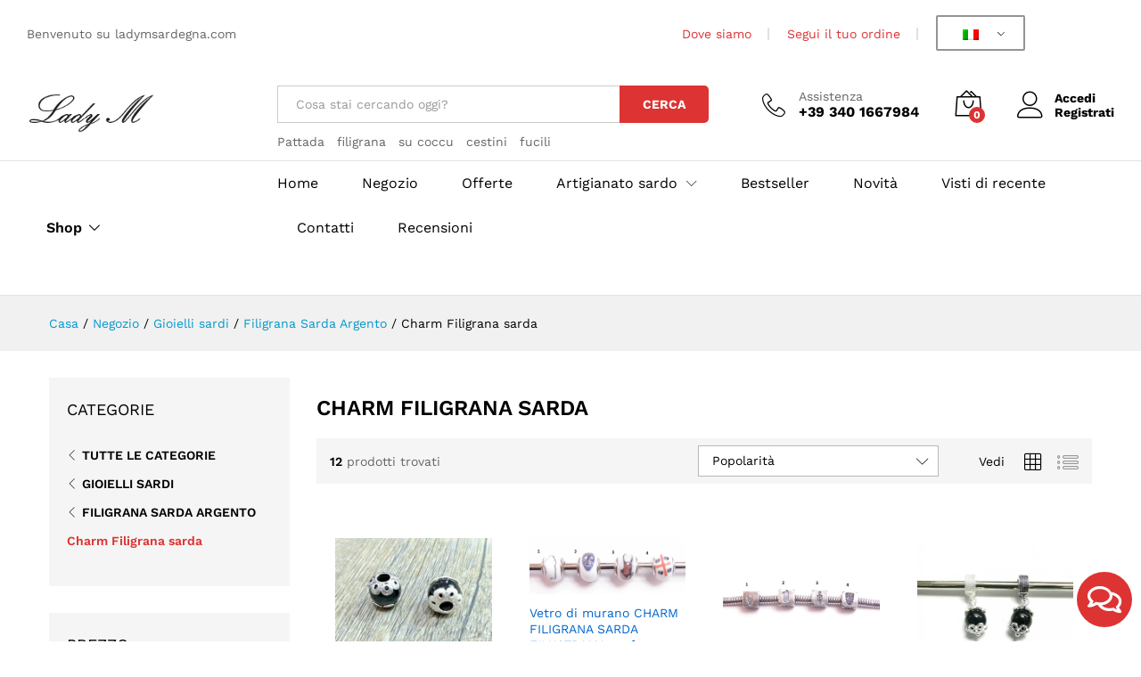

--- FILE ---
content_type: text/html; charset=UTF-8
request_url: https://www.ladymsardegna.com/categoria-prodotto/gioielli-sardi/filigrana-sarda-argento/charm-filigrana-sarda/
body_size: 30875
content:
<!DOCTYPE html>
<html lang="it-IT" prefix="og: https://ogp.me/ns#">
<head>
    <meta charset="UTF-8">
    <meta name="viewport" content="width=device-width, initial-scale=1">
    <link rel="pingback" href="https://www.ladymsardegna.com/xmlrpc.php">

		<link rel="preload" href="https://www.ladymsardegna.com/wp-content/themes/martfury/fonts/linearicons.woff2" as="font" type="font/woff2" crossorigin>
	<link rel="preload" href="https://www.ladymsardegna.com/wp-content/themes/martfury/fonts/eleganticons.woff2" as="font" type="font/woff2" crossorigin>
	<link rel="preload" href="https://www.ladymsardegna.com/wp-content/themes/martfury/fonts/ionicons.woff2" as="font" type="font/woff2" crossorigin>
		<style>img:is([sizes="auto" i], [sizes^="auto," i]) { contain-intrinsic-size: 3000px 1500px }</style>
	
<!-- Ottimizzazione per i motori di ricerca di Rank Math - https://rankmath.com/ -->
<title>Charm Filigrana Sarda Online - Lady M Sardegna</title>
<meta name="description" content="Charm filigrana sarda. Accessori charm per bracciali sardi su coccu"/>
<meta name="robots" content="follow, index"/>
<link rel="canonical" href="https://www.ladymsardegna.com/categoria-prodotto/gioielli-sardi/filigrana-sarda-argento/charm-filigrana-sarda/" />
<meta property="og:locale" content="it_IT" />
<meta property="og:type" content="article" />
<meta property="og:title" content="Charm Filigrana Sarda Online - Lady M Sardegna" />
<meta property="og:description" content="Charm filigrana sarda. Accessori charm per bracciali sardi su coccu" />
<meta property="og:url" content="https://www.ladymsardegna.com/categoria-prodotto/gioielli-sardi/filigrana-sarda-argento/charm-filigrana-sarda/" />
<meta property="og:site_name" content="Lady M Sardegna" />
<meta property="og:image" content="https://www.ladymsardegna.com/wp-content/uploads/2022/12/01.jpg" />
<meta property="og:image:secure_url" content="https://www.ladymsardegna.com/wp-content/uploads/2022/12/01.jpg" />
<meta property="og:image:width" content="361" />
<meta property="og:image:height" content="500" />
<meta property="og:image:alt" content="Bracciale argento base Filu &amp; Trama con Sardegna sinnus filigrana sarda 20 cm" />
<meta property="og:image:type" content="image/jpeg" />
<meta name="twitter:card" content="summary_large_image" />
<meta name="twitter:title" content="Charm Filigrana Sarda Online - Lady M Sardegna" />
<meta name="twitter:description" content="Charm filigrana sarda. Accessori charm per bracciali sardi su coccu" />
<script type="application/ld+json" class="rank-math-schema-pro">{"@context":"https://schema.org","@graph":[{"@type":"Organization","@id":"https://www.ladymsardegna.com/#organization","name":"Lady M Sardegna","url":"https://www.ladymsardegna.com","logo":{"@type":"ImageObject","@id":"https://www.ladymsardegna.com/#logo","url":"https://www.ladymsardegna.com/wp-content/uploads/2022/01/logo-lady-m-sardegna.png","contentUrl":"https://www.ladymsardegna.com/wp-content/uploads/2022/01/logo-lady-m-sardegna.png","caption":"Lady M Sardegna","inLanguage":"it-IT","width":"389","height":"134"}},{"@type":"WebSite","@id":"https://www.ladymsardegna.com/#website","url":"https://www.ladymsardegna.com","name":"Lady M Sardegna","alternateName":"Artigianato sardo online","publisher":{"@id":"https://www.ladymsardegna.com/#organization"},"inLanguage":"it-IT"},{"@type":"CollectionPage","@id":"https://www.ladymsardegna.com/categoria-prodotto/gioielli-sardi/filigrana-sarda-argento/charm-filigrana-sarda/#webpage","url":"https://www.ladymsardegna.com/categoria-prodotto/gioielli-sardi/filigrana-sarda-argento/charm-filigrana-sarda/","name":"Charm Filigrana Sarda Online - Lady M Sardegna","isPartOf":{"@id":"https://www.ladymsardegna.com/#website"},"inLanguage":"it-IT"},{"@context":"https://schema.org/","@type":"ItemList","itemListElement":[{"@type":"ListItem","position":"1","item":{"@type":"Product","name":"Accessori filigrana sarda per Bracciale Pandora Su Coccu charm filu&amp;trama - Lady M Sardegna","url":"https://www.ladymsardegna.com/negozio/gioielli-sardi/filigrana-sarda-argento/charm-filigrana-sarda/accessori-filigrana-sarda-per-bracciale-pandora-su-coccu-sharm-filu-e-trama/","image":[{"@type":"ImageObject","url":"https://www.ladymsardegna.com/wp-content/uploads/2022/01/s-l1600-65.jpg","height":"700","width":"800"},{"@type":"ImageObject","url":"https://www.ladymsardegna.com/wp-content/uploads/2022/01/s-l1600-2-12.jpg","height":"714","width":"800"},{"@type":"ImageObject","url":"https://www.ladymsardegna.com/wp-content/uploads/2022/01/s-l1600-1-11.jpg","height":"705","width":"800"}],"offers":{"@type":"Offer","price":"14.00","priceValidUntil":"2027-12-31","priceCurrency":"EUR","availability":"http://schema.org/InStock","seller":{"@type":"Organization","@id":"https://www.ladymsardegna.com/","name":"Lady M Sardegna","url":"https://www.ladymsardegna.com","logo":"https://www.ladymsardegna.com/wp-content/uploads/2022/01/logo-lady-m-sardegna.png"},"url":"https://www.ladymsardegna.com/negozio/gioielli-sardi/filigrana-sarda-argento/charm-filigrana-sarda/accessori-filigrana-sarda-per-bracciale-pandora-su-coccu-sharm-filu-e-trama/"}}},{"@type":"ListItem","position":"2","item":{"@type":"Product","name":"Vetro di murano CHARM FILIGRANA SARDA FILU&amp;TRAMA profano sinnus - Lady M Sardegna","url":"https://www.ladymsardegna.com/negozio/gioielli-sardi/filigrana-sarda-argento/charm-filigrana-sarda/vetro-di-murano-sharm-filigrana-sarda-filu-trama-profano/","image":[{"@type":"ImageObject","url":"https://www.ladymsardegna.com/wp-content/uploads/2022/01/s-l1600-1.png","height":"285","width":"800"},{"@type":"ImageObject","url":"https://www.ladymsardegna.com/wp-content/uploads/2022/01/s-l1600-8-10.jpg","height":"358","width":"800"},{"@type":"ImageObject","url":"https://www.ladymsardegna.com/wp-content/uploads/2022/01/s-l1600-10-1-2.jpg","height":"600","width":"800"},{"@type":"ImageObject","url":"https://www.ladymsardegna.com/wp-content/uploads/2022/01/s-l1600-9-12.jpg","height":"600","width":"800"},{"@type":"ImageObject","url":"https://www.ladymsardegna.com/wp-content/uploads/2022/01/s-l1600-11-1-2.jpg","height":"600","width":"800"},{"@type":"ImageObject","url":"https://www.ladymsardegna.com/wp-content/uploads/2022/01/s-l1600-12-1-3.jpg","height":"600","width":"800"},{"@type":"ImageObject","url":"https://www.ladymsardegna.com/wp-content/uploads/2022/01/s-l500-2-2.jpg","height":"500","width":"500"}],"offers":{"@type":"Offer","price":"15.00","priceValidUntil":"2027-12-31","priceCurrency":"EUR","availability":"http://schema.org/InStock","seller":{"@type":"Organization","@id":"https://www.ladymsardegna.com/","name":"Lady M Sardegna","url":"https://www.ladymsardegna.com","logo":"https://www.ladymsardegna.com/wp-content/uploads/2022/01/logo-lady-m-sardegna.png"},"url":"https://www.ladymsardegna.com/negozio/gioielli-sardi/filigrana-sarda-argento/charm-filigrana-sarda/vetro-di-murano-sharm-filigrana-sarda-filu-trama-profano/"}}},{"@type":"ListItem","position":"3","item":{"@type":"Product","name":"Quadrotti Charm Filigrana Sarda Filu&amp;Trama sinnus - Lady M Sardegna","url":"https://www.ladymsardegna.com/negozio/gioielli-sardi/filigrana-sarda-argento/charm-filigrana-sarda/quadrotti-sharm-filigrana-sarda-filu-trama/","image":[{"@type":"ImageObject","url":"https://www.ladymsardegna.com/wp-content/uploads/2022/01/s-l1600.png","height":"600","width":"800"},{"@type":"ImageObject","url":"https://www.ladymsardegna.com/wp-content/uploads/2022/01/s-l1600-7-10.jpg","height":"737","width":"800"},{"@type":"ImageObject","url":"https://www.ladymsardegna.com/wp-content/uploads/2022/01/s-l1600-6-9.jpg","height":"659","width":"800"},{"@type":"ImageObject","url":"https://www.ladymsardegna.com/wp-content/uploads/2022/01/s-l1600-5-10.jpg","height":"672","width":"800"},{"@type":"ImageObject","url":"https://www.ladymsardegna.com/wp-content/uploads/2022/01/s-l1600-4-14.jpg","height":"678","width":"800"}],"offers":{"@type":"Offer","price":"10.00","priceValidUntil":"2027-12-31","priceCurrency":"EUR","availability":"http://schema.org/InStock","seller":{"@type":"Organization","@id":"https://www.ladymsardegna.com/","name":"Lady M Sardegna","url":"https://www.ladymsardegna.com","logo":"https://www.ladymsardegna.com/wp-content/uploads/2022/01/logo-lady-m-sardegna.png"},"url":"https://www.ladymsardegna.com/negozio/gioielli-sardi/filigrana-sarda-argento/charm-filigrana-sarda/quadrotti-sharm-filigrana-sarda-filu-trama/"}}},{"@type":"ListItem","position":"4","item":{"@type":"Product","name":"Accessori filigrana sarda per Bracciale Su Coccu pendente sharm Filu&amp;Trama - Lady M Sardegna","url":"https://www.ladymsardegna.com/negozio/gioielli-sardi/filigrana-sarda-argento/charm-filigrana-sarda/accessori-filigrana-sarda-per-bracciale-su-coccu-pendente-sharm-filu-trama/","image":[{"@type":"ImageObject","url":"https://www.ladymsardegna.com/wp-content/uploads/2022/01/s-l1600-1-20.jpg","height":"649","width":"800"},{"@type":"ImageObject","url":"https://www.ladymsardegna.com/wp-content/uploads/2024/12/s-l500-2.jpg","height":"500","width":"500"}],"offers":{"@type":"Offer","price":"18.00","priceValidUntil":"2027-12-31","priceCurrency":"EUR","availability":"http://schema.org/InStock","seller":{"@type":"Organization","@id":"https://www.ladymsardegna.com/","name":"Lady M Sardegna","url":"https://www.ladymsardegna.com","logo":"https://www.ladymsardegna.com/wp-content/uploads/2022/01/logo-lady-m-sardegna.png"},"url":"https://www.ladymsardegna.com/negozio/gioielli-sardi/filigrana-sarda-argento/charm-filigrana-sarda/accessori-filigrana-sarda-per-bracciale-su-coccu-pendente-sharm-filu-trama/"}}},{"@type":"ListItem","position":"5","item":{"@type":"Product","name":"Accessori filigrana sarda per Bracciale Su Coccu corallo pendente Charm Filu&amp;Trama - Lady M Sardegna","url":"https://www.ladymsardegna.com/negozio/gioielli-sardi/filigrana-sarda-argento/charm-filigrana-sarda/accessori-filigrana-sarda-per-bracciale-su-coccu-corallo-pendente-sharm-filu-trama/","image":[{"@type":"ImageObject","url":"https://www.ladymsardegna.com/wp-content/uploads/2022/01/s-l1600-108.jpg","height":"679","width":"800"}],"offers":{"@type":"AggregateOffer","lowPrice":"18.00","highPrice":"118.00","offerCount":"2","priceCurrency":"EUR","availability":"http://schema.org/InStock","seller":{"@type":"Organization","@id":"https://www.ladymsardegna.com/","name":"Lady M Sardegna","url":"https://www.ladymsardegna.com","logo":"https://www.ladymsardegna.com/wp-content/uploads/2022/01/logo-lady-m-sardegna.png"},"url":"https://www.ladymsardegna.com/negozio/gioielli-sardi/filigrana-sarda-argento/charm-filigrana-sarda/accessori-filigrana-sarda-per-bracciale-su-coccu-corallo-pendente-sharm-filu-trama/"}}},{"@type":"ListItem","position":"6","item":{"@type":"Product","name":"Charm in argento percorella in due tonalit\u00e0 per bracciale sinnus filu&amp;trama - Lady M Sardegna","url":"https://www.ladymsardegna.com/negozio/gioielli-sardi/filigrana-sarda-argento/charm-filigrana-sarda/charm-in-argento-brunito-percorella-nera-per-bracciale-sinnus-filutrama/","image":[{"@type":"ImageObject","url":"https://www.ladymsardegna.com/wp-content/uploads/2022/12/25-1.jpg","height":"1000","width":"1000"},{"@type":"ImageObject","url":"https://www.ladymsardegna.com/wp-content/uploads/2022/12/25.jpg","height":"1000","width":"1000"},{"@type":"ImageObject","url":"https://www.ladymsardegna.com/wp-content/uploads/2022/12/25-2.jpg","height":"1000","width":"1000"},{"@type":"ImageObject","url":"https://www.ladymsardegna.com/wp-content/uploads/2022/12/01.jpg","height":"500","width":"361"},{"@type":"ImageObject","url":"https://www.ladymsardegna.com/wp-content/uploads/2022/12/23.jpg","height":"1000","width":"1000"},{"@type":"ImageObject","url":"https://www.ladymsardegna.com/wp-content/uploads/2022/12/23-1.jpg","height":"1000","width":"1000"},{"@type":"ImageObject","url":"https://www.ladymsardegna.com/wp-content/uploads/2022/12/23-2.jpg","height":"1000","width":"1000"}],"offers":{"@type":"Offer","price":"26.00","priceValidUntil":"2027-12-31","priceCurrency":"EUR","availability":"http://schema.org/InStock","seller":{"@type":"Organization","@id":"https://www.ladymsardegna.com/","name":"Lady M Sardegna","url":"https://www.ladymsardegna.com","logo":"https://www.ladymsardegna.com/wp-content/uploads/2022/01/logo-lady-m-sardegna.png"},"url":"https://www.ladymsardegna.com/negozio/gioielli-sardi/filigrana-sarda-argento/charm-filigrana-sarda/charm-in-argento-brunito-percorella-nera-per-bracciale-sinnus-filutrama/"}}},{"@type":"ListItem","position":"7","item":{"@type":"Product","name":"CHARM NURAGHE filigrana sarda SINNUS Filu&amp;Trama - Lady M Sardegna","url":"https://www.ladymsardegna.com/negozio/gioielli-sardi/filigrana-sarda-argento/charm-filigrana-sarda/charm-nuraghe-filigrana-sarda-sinnus-filutrama/","image":[{"@type":"ImageObject","url":"https://www.ladymsardegna.com/wp-content/uploads/2022/01/12-11.jpg","height":"1000","width":"1000"},{"@type":"ImageObject","url":"https://www.ladymsardegna.com/wp-content/uploads/2022/01/12-12.jpg","height":"1000","width":"1000"},{"@type":"ImageObject","url":"https://www.ladymsardegna.com/wp-content/uploads/2022/12/01.jpg","height":"500","width":"361"}],"offers":{"@type":"Offer","price":"37.00","priceCurrency":"EUR","priceValidUntil":"2027-12-31","availability":"https://schema.org/InStock","itemCondition":"NewCondition","url":"https://www.ladymsardegna.com/negozio/gioielli-sardi/filigrana-sarda-argento/charm-filigrana-sarda/charm-nuraghe-filigrana-sarda-sinnus-filutrama/","seller":{"@type":"Organization","@id":"https://www.ladymsardegna.com/","name":"Lady M Sardegna","url":"https://www.ladymsardegna.com","logo":"https://www.ladymsardegna.com/wp-content/uploads/2022/01/logo-lady-m-sardegna.png"}}}},{"@type":"ListItem","position":"8","item":{"@type":"Product","name":"Bracciale argento base Filu &amp; Trama con Sardegna sinnus filigrana sarda 20 cm - Lady M Sardegna","url":"https://www.ladymsardegna.com/negozio/gioielli-sardi/filigrana-sarda-argento/bracciali-filigrana-sarda-argento/bracciale-argento-base-filu-trama-con-sardegna-sinnus-filigrana-sarda-20-cm/","image":[{"@type":"ImageObject","url":"https://www.ladymsardegna.com/wp-content/uploads/2022/12/5.jpg","height":"500","width":"500"},{"@type":"ImageObject","url":"https://www.ladymsardegna.com/wp-content/uploads/2022/12/6.jpg","height":"500","width":"500"},{"@type":"ImageObject","url":"https://www.ladymsardegna.com/wp-content/uploads/2022/12/01.jpg","height":"500","width":"361"}],"offers":{"@type":"Offer","price":"59.00","priceCurrency":"EUR","priceValidUntil":"2027-12-31","availability":"https://schema.org/InStock","itemCondition":"NewCondition","url":"https://www.ladymsardegna.com/negozio/gioielli-sardi/filigrana-sarda-argento/bracciali-filigrana-sarda-argento/bracciale-argento-base-filu-trama-con-sardegna-sinnus-filigrana-sarda-20-cm/","seller":{"@type":"Organization","@id":"https://www.ladymsardegna.com/","name":"Lady M Sardegna","url":"https://www.ladymsardegna.com","logo":"https://www.ladymsardegna.com/wp-content/uploads/2022/01/logo-lady-m-sardegna.png"}}}},{"@type":"ListItem","position":"9","item":{"@type":"Product","name":"ACCESSORI CHARM FILIGRANA SARDA PER BRACCIALE BOTTONE FILU &amp; TRAMA - Lady M Sardegna","url":"https://www.ladymsardegna.com/negozio/gioielli-sardi/filigrana-sarda-argento/charm-filigrana-sarda/accessori-sharm-filigrana-sarda-per-bracciale-bottone-filu-trama-2/","image":[{"@type":"ImageObject","url":"https://www.ladymsardegna.com/wp-content/uploads/2022/01/s-l500-2-8.jpg","height":"500","width":"482"},{"@type":"ImageObject","url":"https://www.ladymsardegna.com/wp-content/uploads/2022/01/s-l500-4-3.jpg","height":"500","width":"489"}],"offers":{"@type":"Offer","price":"35.00","priceCurrency":"EUR","priceValidUntil":"2027-12-31","availability":"https://schema.org/InStock","itemCondition":"NewCondition","url":"https://www.ladymsardegna.com/negozio/gioielli-sardi/filigrana-sarda-argento/charm-filigrana-sarda/accessori-sharm-filigrana-sarda-per-bracciale-bottone-filu-trama-2/","seller":{"@type":"Organization","@id":"https://www.ladymsardegna.com/","name":"Lady M Sardegna","url":"https://www.ladymsardegna.com","logo":"https://www.ladymsardegna.com/wp-content/uploads/2022/01/logo-lady-m-sardegna.png"}}}},{"@type":"ListItem","position":"10","item":{"@type":"Product","name":"ACCESSORI CHARM FILIGRANA SARDA PER BRACCIALE BOTTONE FILU &amp; TRAMA - Lady M Sardegna","url":"https://www.ladymsardegna.com/negozio/gioielli-sardi/filigrana-sarda-argento/charm-filigrana-sarda/accessori-sharm-filigrana-sarda-per-bracciale-bottone-filu-trama/","image":[{"@type":"ImageObject","url":"https://www.ladymsardegna.com/wp-content/uploads/2022/01/s-l500-3-4.jpg","height":"500","width":"500"}],"offers":{"@type":"Offer","price":"25.00","priceValidUntil":"2027-12-31","priceCurrency":"EUR","availability":"http://schema.org/InStock","seller":{"@type":"Organization","@id":"https://www.ladymsardegna.com/","name":"Lady M Sardegna","url":"https://www.ladymsardegna.com","logo":"https://www.ladymsardegna.com/wp-content/uploads/2022/01/logo-lady-m-sardegna.png"},"url":"https://www.ladymsardegna.com/negozio/gioielli-sardi/filigrana-sarda-argento/charm-filigrana-sarda/accessori-sharm-filigrana-sarda-per-bracciale-bottone-filu-trama/"}}},{"@type":"ListItem","position":"11","item":{"@type":"Product","name":"Stopper CHARM FILIGRANA SARDA FILU &amp; TRAMA - Lady M Sardegna","url":"https://www.ladymsardegna.com/negozio/gioielli-sardi/filigrana-sarda-argento/charm-filigrana-sarda/stopper-sharm-filigrana-sarda-filu-trama/","image":[{"@type":"ImageObject","url":"https://www.ladymsardegna.com/wp-content/uploads/2022/01/s-l500-18.jpg","height":"500","width":"500"}],"offers":{"@type":"Offer","price":"6.00","priceCurrency":"EUR","priceValidUntil":"2027-12-31","availability":"https://schema.org/InStock","itemCondition":"NewCondition","url":"https://www.ladymsardegna.com/negozio/gioielli-sardi/filigrana-sarda-argento/charm-filigrana-sarda/stopper-sharm-filigrana-sarda-filu-trama/","seller":{"@type":"Organization","@id":"https://www.ladymsardegna.com/","name":"Lady M Sardegna","url":"https://www.ladymsardegna.com","logo":"https://www.ladymsardegna.com/wp-content/uploads/2022/01/logo-lady-m-sardegna.png"}}}},{"@type":"ListItem","position":"12","item":{"@type":"Product","name":"Accessori CHARM filigrana sarda per Bracciale bottone pendente Filu &amp; Trama - Lady M Sardegna","url":"https://www.ladymsardegna.com/negozio/gioielli-sardi/filigrana-sarda-argento/charm-filigrana-sarda/accessori-sharm-filigrana-sarda-per-bracciale-bottone-pendente-filu-trama/","image":[{"@type":"ImageObject","url":"https://www.ladymsardegna.com/wp-content/uploads/2022/01/s-l1600-2-1-11.jpg","height":"616","width":"800"},{"@type":"ImageObject","url":"https://www.ladymsardegna.com/wp-content/uploads/2022/01/s-l500-2-14.jpg","height":"500","width":"500"}],"offers":{"@type":"Offer","price":"21.00","priceValidUntil":"2027-12-31","priceCurrency":"EUR","availability":"http://schema.org/InStock","seller":{"@type":"Organization","@id":"https://www.ladymsardegna.com/","name":"Lady M Sardegna","url":"https://www.ladymsardegna.com","logo":"https://www.ladymsardegna.com/wp-content/uploads/2022/01/logo-lady-m-sardegna.png"},"url":"https://www.ladymsardegna.com/negozio/gioielli-sardi/filigrana-sarda-argento/charm-filigrana-sarda/accessori-sharm-filigrana-sarda-per-bracciale-bottone-pendente-filu-trama/"}}}]}]}</script>
<!-- /Rank Math WordPress SEO plugin -->

<link rel='dns-prefetch' href='//www.google.com' />
<link rel='dns-prefetch' href='//ajax.googleapis.com' />
<link rel='dns-prefetch' href='//fonts.googleapis.com' />
<script type="text/javascript">
/* <![CDATA[ */
window._wpemojiSettings = {"baseUrl":"https:\/\/s.w.org\/images\/core\/emoji\/16.0.1\/72x72\/","ext":".png","svgUrl":"https:\/\/s.w.org\/images\/core\/emoji\/16.0.1\/svg\/","svgExt":".svg","source":{"concatemoji":"https:\/\/www.ladymsardegna.com\/wp-includes\/js\/wp-emoji-release.min.js?ver=6.8.3"}};
/*! This file is auto-generated */
!function(s,n){var o,i,e;function c(e){try{var t={supportTests:e,timestamp:(new Date).valueOf()};sessionStorage.setItem(o,JSON.stringify(t))}catch(e){}}function p(e,t,n){e.clearRect(0,0,e.canvas.width,e.canvas.height),e.fillText(t,0,0);var t=new Uint32Array(e.getImageData(0,0,e.canvas.width,e.canvas.height).data),a=(e.clearRect(0,0,e.canvas.width,e.canvas.height),e.fillText(n,0,0),new Uint32Array(e.getImageData(0,0,e.canvas.width,e.canvas.height).data));return t.every(function(e,t){return e===a[t]})}function u(e,t){e.clearRect(0,0,e.canvas.width,e.canvas.height),e.fillText(t,0,0);for(var n=e.getImageData(16,16,1,1),a=0;a<n.data.length;a++)if(0!==n.data[a])return!1;return!0}function f(e,t,n,a){switch(t){case"flag":return n(e,"\ud83c\udff3\ufe0f\u200d\u26a7\ufe0f","\ud83c\udff3\ufe0f\u200b\u26a7\ufe0f")?!1:!n(e,"\ud83c\udde8\ud83c\uddf6","\ud83c\udde8\u200b\ud83c\uddf6")&&!n(e,"\ud83c\udff4\udb40\udc67\udb40\udc62\udb40\udc65\udb40\udc6e\udb40\udc67\udb40\udc7f","\ud83c\udff4\u200b\udb40\udc67\u200b\udb40\udc62\u200b\udb40\udc65\u200b\udb40\udc6e\u200b\udb40\udc67\u200b\udb40\udc7f");case"emoji":return!a(e,"\ud83e\udedf")}return!1}function g(e,t,n,a){var r="undefined"!=typeof WorkerGlobalScope&&self instanceof WorkerGlobalScope?new OffscreenCanvas(300,150):s.createElement("canvas"),o=r.getContext("2d",{willReadFrequently:!0}),i=(o.textBaseline="top",o.font="600 32px Arial",{});return e.forEach(function(e){i[e]=t(o,e,n,a)}),i}function t(e){var t=s.createElement("script");t.src=e,t.defer=!0,s.head.appendChild(t)}"undefined"!=typeof Promise&&(o="wpEmojiSettingsSupports",i=["flag","emoji"],n.supports={everything:!0,everythingExceptFlag:!0},e=new Promise(function(e){s.addEventListener("DOMContentLoaded",e,{once:!0})}),new Promise(function(t){var n=function(){try{var e=JSON.parse(sessionStorage.getItem(o));if("object"==typeof e&&"number"==typeof e.timestamp&&(new Date).valueOf()<e.timestamp+604800&&"object"==typeof e.supportTests)return e.supportTests}catch(e){}return null}();if(!n){if("undefined"!=typeof Worker&&"undefined"!=typeof OffscreenCanvas&&"undefined"!=typeof URL&&URL.createObjectURL&&"undefined"!=typeof Blob)try{var e="postMessage("+g.toString()+"("+[JSON.stringify(i),f.toString(),p.toString(),u.toString()].join(",")+"));",a=new Blob([e],{type:"text/javascript"}),r=new Worker(URL.createObjectURL(a),{name:"wpTestEmojiSupports"});return void(r.onmessage=function(e){c(n=e.data),r.terminate(),t(n)})}catch(e){}c(n=g(i,f,p,u))}t(n)}).then(function(e){for(var t in e)n.supports[t]=e[t],n.supports.everything=n.supports.everything&&n.supports[t],"flag"!==t&&(n.supports.everythingExceptFlag=n.supports.everythingExceptFlag&&n.supports[t]);n.supports.everythingExceptFlag=n.supports.everythingExceptFlag&&!n.supports.flag,n.DOMReady=!1,n.readyCallback=function(){n.DOMReady=!0}}).then(function(){return e}).then(function(){var e;n.supports.everything||(n.readyCallback(),(e=n.source||{}).concatemoji?t(e.concatemoji):e.wpemoji&&e.twemoji&&(t(e.twemoji),t(e.wpemoji)))}))}((window,document),window._wpemojiSettings);
/* ]]> */
</script>
<style id='wp-emoji-styles-inline-css' type='text/css'>

	img.wp-smiley, img.emoji {
		display: inline !important;
		border: none !important;
		box-shadow: none !important;
		height: 1em !important;
		width: 1em !important;
		margin: 0 0.07em !important;
		vertical-align: -0.1em !important;
		background: none !important;
		padding: 0 !important;
	}
</style>
<link rel='stylesheet' id='wp-block-library-css' href='https://www.ladymsardegna.com/wp-includes/css/dist/block-library/style.min.css?ver=6.8.3' type='text/css' media='all' />
<style id='wp-block-library-theme-inline-css' type='text/css'>
.wp-block-audio :where(figcaption){color:#555;font-size:13px;text-align:center}.is-dark-theme .wp-block-audio :where(figcaption){color:#ffffffa6}.wp-block-audio{margin:0 0 1em}.wp-block-code{border:1px solid #ccc;border-radius:4px;font-family:Menlo,Consolas,monaco,monospace;padding:.8em 1em}.wp-block-embed :where(figcaption){color:#555;font-size:13px;text-align:center}.is-dark-theme .wp-block-embed :where(figcaption){color:#ffffffa6}.wp-block-embed{margin:0 0 1em}.blocks-gallery-caption{color:#555;font-size:13px;text-align:center}.is-dark-theme .blocks-gallery-caption{color:#ffffffa6}:root :where(.wp-block-image figcaption){color:#555;font-size:13px;text-align:center}.is-dark-theme :root :where(.wp-block-image figcaption){color:#ffffffa6}.wp-block-image{margin:0 0 1em}.wp-block-pullquote{border-bottom:4px solid;border-top:4px solid;color:currentColor;margin-bottom:1.75em}.wp-block-pullquote cite,.wp-block-pullquote footer,.wp-block-pullquote__citation{color:currentColor;font-size:.8125em;font-style:normal;text-transform:uppercase}.wp-block-quote{border-left:.25em solid;margin:0 0 1.75em;padding-left:1em}.wp-block-quote cite,.wp-block-quote footer{color:currentColor;font-size:.8125em;font-style:normal;position:relative}.wp-block-quote:where(.has-text-align-right){border-left:none;border-right:.25em solid;padding-left:0;padding-right:1em}.wp-block-quote:where(.has-text-align-center){border:none;padding-left:0}.wp-block-quote.is-large,.wp-block-quote.is-style-large,.wp-block-quote:where(.is-style-plain){border:none}.wp-block-search .wp-block-search__label{font-weight:700}.wp-block-search__button{border:1px solid #ccc;padding:.375em .625em}:where(.wp-block-group.has-background){padding:1.25em 2.375em}.wp-block-separator.has-css-opacity{opacity:.4}.wp-block-separator{border:none;border-bottom:2px solid;margin-left:auto;margin-right:auto}.wp-block-separator.has-alpha-channel-opacity{opacity:1}.wp-block-separator:not(.is-style-wide):not(.is-style-dots){width:100px}.wp-block-separator.has-background:not(.is-style-dots){border-bottom:none;height:1px}.wp-block-separator.has-background:not(.is-style-wide):not(.is-style-dots){height:2px}.wp-block-table{margin:0 0 1em}.wp-block-table td,.wp-block-table th{word-break:normal}.wp-block-table :where(figcaption){color:#555;font-size:13px;text-align:center}.is-dark-theme .wp-block-table :where(figcaption){color:#ffffffa6}.wp-block-video :where(figcaption){color:#555;font-size:13px;text-align:center}.is-dark-theme .wp-block-video :where(figcaption){color:#ffffffa6}.wp-block-video{margin:0 0 1em}:root :where(.wp-block-template-part.has-background){margin-bottom:0;margin-top:0;padding:1.25em 2.375em}
</style>
<style id='classic-theme-styles-inline-css' type='text/css'>
/*! This file is auto-generated */
.wp-block-button__link{color:#fff;background-color:#32373c;border-radius:9999px;box-shadow:none;text-decoration:none;padding:calc(.667em + 2px) calc(1.333em + 2px);font-size:1.125em}.wp-block-file__button{background:#32373c;color:#fff;text-decoration:none}
</style>
<link rel='stylesheet' id='jet-engine-frontend-css' href='https://www.ladymsardegna.com/wp-content/plugins/jet-engine/assets/css/frontend.css?ver=3.7.3' type='text/css' media='all' />
<style id='global-styles-inline-css' type='text/css'>
:root{--wp--preset--aspect-ratio--square: 1;--wp--preset--aspect-ratio--4-3: 4/3;--wp--preset--aspect-ratio--3-4: 3/4;--wp--preset--aspect-ratio--3-2: 3/2;--wp--preset--aspect-ratio--2-3: 2/3;--wp--preset--aspect-ratio--16-9: 16/9;--wp--preset--aspect-ratio--9-16: 9/16;--wp--preset--color--black: #000000;--wp--preset--color--cyan-bluish-gray: #abb8c3;--wp--preset--color--white: #ffffff;--wp--preset--color--pale-pink: #f78da7;--wp--preset--color--vivid-red: #cf2e2e;--wp--preset--color--luminous-vivid-orange: #ff6900;--wp--preset--color--luminous-vivid-amber: #fcb900;--wp--preset--color--light-green-cyan: #7bdcb5;--wp--preset--color--vivid-green-cyan: #00d084;--wp--preset--color--pale-cyan-blue: #8ed1fc;--wp--preset--color--vivid-cyan-blue: #0693e3;--wp--preset--color--vivid-purple: #9b51e0;--wp--preset--gradient--vivid-cyan-blue-to-vivid-purple: linear-gradient(135deg,rgba(6,147,227,1) 0%,rgb(155,81,224) 100%);--wp--preset--gradient--light-green-cyan-to-vivid-green-cyan: linear-gradient(135deg,rgb(122,220,180) 0%,rgb(0,208,130) 100%);--wp--preset--gradient--luminous-vivid-amber-to-luminous-vivid-orange: linear-gradient(135deg,rgba(252,185,0,1) 0%,rgba(255,105,0,1) 100%);--wp--preset--gradient--luminous-vivid-orange-to-vivid-red: linear-gradient(135deg,rgba(255,105,0,1) 0%,rgb(207,46,46) 100%);--wp--preset--gradient--very-light-gray-to-cyan-bluish-gray: linear-gradient(135deg,rgb(238,238,238) 0%,rgb(169,184,195) 100%);--wp--preset--gradient--cool-to-warm-spectrum: linear-gradient(135deg,rgb(74,234,220) 0%,rgb(151,120,209) 20%,rgb(207,42,186) 40%,rgb(238,44,130) 60%,rgb(251,105,98) 80%,rgb(254,248,76) 100%);--wp--preset--gradient--blush-light-purple: linear-gradient(135deg,rgb(255,206,236) 0%,rgb(152,150,240) 100%);--wp--preset--gradient--blush-bordeaux: linear-gradient(135deg,rgb(254,205,165) 0%,rgb(254,45,45) 50%,rgb(107,0,62) 100%);--wp--preset--gradient--luminous-dusk: linear-gradient(135deg,rgb(255,203,112) 0%,rgb(199,81,192) 50%,rgb(65,88,208) 100%);--wp--preset--gradient--pale-ocean: linear-gradient(135deg,rgb(255,245,203) 0%,rgb(182,227,212) 50%,rgb(51,167,181) 100%);--wp--preset--gradient--electric-grass: linear-gradient(135deg,rgb(202,248,128) 0%,rgb(113,206,126) 100%);--wp--preset--gradient--midnight: linear-gradient(135deg,rgb(2,3,129) 0%,rgb(40,116,252) 100%);--wp--preset--font-size--small: 13px;--wp--preset--font-size--medium: 20px;--wp--preset--font-size--large: 36px;--wp--preset--font-size--x-large: 42px;--wp--preset--spacing--20: 0.44rem;--wp--preset--spacing--30: 0.67rem;--wp--preset--spacing--40: 1rem;--wp--preset--spacing--50: 1.5rem;--wp--preset--spacing--60: 2.25rem;--wp--preset--spacing--70: 3.38rem;--wp--preset--spacing--80: 5.06rem;--wp--preset--shadow--natural: 6px 6px 9px rgba(0, 0, 0, 0.2);--wp--preset--shadow--deep: 12px 12px 50px rgba(0, 0, 0, 0.4);--wp--preset--shadow--sharp: 6px 6px 0px rgba(0, 0, 0, 0.2);--wp--preset--shadow--outlined: 6px 6px 0px -3px rgba(255, 255, 255, 1), 6px 6px rgba(0, 0, 0, 1);--wp--preset--shadow--crisp: 6px 6px 0px rgba(0, 0, 0, 1);}:where(.is-layout-flex){gap: 0.5em;}:where(.is-layout-grid){gap: 0.5em;}body .is-layout-flex{display: flex;}.is-layout-flex{flex-wrap: wrap;align-items: center;}.is-layout-flex > :is(*, div){margin: 0;}body .is-layout-grid{display: grid;}.is-layout-grid > :is(*, div){margin: 0;}:where(.wp-block-columns.is-layout-flex){gap: 2em;}:where(.wp-block-columns.is-layout-grid){gap: 2em;}:where(.wp-block-post-template.is-layout-flex){gap: 1.25em;}:where(.wp-block-post-template.is-layout-grid){gap: 1.25em;}.has-black-color{color: var(--wp--preset--color--black) !important;}.has-cyan-bluish-gray-color{color: var(--wp--preset--color--cyan-bluish-gray) !important;}.has-white-color{color: var(--wp--preset--color--white) !important;}.has-pale-pink-color{color: var(--wp--preset--color--pale-pink) !important;}.has-vivid-red-color{color: var(--wp--preset--color--vivid-red) !important;}.has-luminous-vivid-orange-color{color: var(--wp--preset--color--luminous-vivid-orange) !important;}.has-luminous-vivid-amber-color{color: var(--wp--preset--color--luminous-vivid-amber) !important;}.has-light-green-cyan-color{color: var(--wp--preset--color--light-green-cyan) !important;}.has-vivid-green-cyan-color{color: var(--wp--preset--color--vivid-green-cyan) !important;}.has-pale-cyan-blue-color{color: var(--wp--preset--color--pale-cyan-blue) !important;}.has-vivid-cyan-blue-color{color: var(--wp--preset--color--vivid-cyan-blue) !important;}.has-vivid-purple-color{color: var(--wp--preset--color--vivid-purple) !important;}.has-black-background-color{background-color: var(--wp--preset--color--black) !important;}.has-cyan-bluish-gray-background-color{background-color: var(--wp--preset--color--cyan-bluish-gray) !important;}.has-white-background-color{background-color: var(--wp--preset--color--white) !important;}.has-pale-pink-background-color{background-color: var(--wp--preset--color--pale-pink) !important;}.has-vivid-red-background-color{background-color: var(--wp--preset--color--vivid-red) !important;}.has-luminous-vivid-orange-background-color{background-color: var(--wp--preset--color--luminous-vivid-orange) !important;}.has-luminous-vivid-amber-background-color{background-color: var(--wp--preset--color--luminous-vivid-amber) !important;}.has-light-green-cyan-background-color{background-color: var(--wp--preset--color--light-green-cyan) !important;}.has-vivid-green-cyan-background-color{background-color: var(--wp--preset--color--vivid-green-cyan) !important;}.has-pale-cyan-blue-background-color{background-color: var(--wp--preset--color--pale-cyan-blue) !important;}.has-vivid-cyan-blue-background-color{background-color: var(--wp--preset--color--vivid-cyan-blue) !important;}.has-vivid-purple-background-color{background-color: var(--wp--preset--color--vivid-purple) !important;}.has-black-border-color{border-color: var(--wp--preset--color--black) !important;}.has-cyan-bluish-gray-border-color{border-color: var(--wp--preset--color--cyan-bluish-gray) !important;}.has-white-border-color{border-color: var(--wp--preset--color--white) !important;}.has-pale-pink-border-color{border-color: var(--wp--preset--color--pale-pink) !important;}.has-vivid-red-border-color{border-color: var(--wp--preset--color--vivid-red) !important;}.has-luminous-vivid-orange-border-color{border-color: var(--wp--preset--color--luminous-vivid-orange) !important;}.has-luminous-vivid-amber-border-color{border-color: var(--wp--preset--color--luminous-vivid-amber) !important;}.has-light-green-cyan-border-color{border-color: var(--wp--preset--color--light-green-cyan) !important;}.has-vivid-green-cyan-border-color{border-color: var(--wp--preset--color--vivid-green-cyan) !important;}.has-pale-cyan-blue-border-color{border-color: var(--wp--preset--color--pale-cyan-blue) !important;}.has-vivid-cyan-blue-border-color{border-color: var(--wp--preset--color--vivid-cyan-blue) !important;}.has-vivid-purple-border-color{border-color: var(--wp--preset--color--vivid-purple) !important;}.has-vivid-cyan-blue-to-vivid-purple-gradient-background{background: var(--wp--preset--gradient--vivid-cyan-blue-to-vivid-purple) !important;}.has-light-green-cyan-to-vivid-green-cyan-gradient-background{background: var(--wp--preset--gradient--light-green-cyan-to-vivid-green-cyan) !important;}.has-luminous-vivid-amber-to-luminous-vivid-orange-gradient-background{background: var(--wp--preset--gradient--luminous-vivid-amber-to-luminous-vivid-orange) !important;}.has-luminous-vivid-orange-to-vivid-red-gradient-background{background: var(--wp--preset--gradient--luminous-vivid-orange-to-vivid-red) !important;}.has-very-light-gray-to-cyan-bluish-gray-gradient-background{background: var(--wp--preset--gradient--very-light-gray-to-cyan-bluish-gray) !important;}.has-cool-to-warm-spectrum-gradient-background{background: var(--wp--preset--gradient--cool-to-warm-spectrum) !important;}.has-blush-light-purple-gradient-background{background: var(--wp--preset--gradient--blush-light-purple) !important;}.has-blush-bordeaux-gradient-background{background: var(--wp--preset--gradient--blush-bordeaux) !important;}.has-luminous-dusk-gradient-background{background: var(--wp--preset--gradient--luminous-dusk) !important;}.has-pale-ocean-gradient-background{background: var(--wp--preset--gradient--pale-ocean) !important;}.has-electric-grass-gradient-background{background: var(--wp--preset--gradient--electric-grass) !important;}.has-midnight-gradient-background{background: var(--wp--preset--gradient--midnight) !important;}.has-small-font-size{font-size: var(--wp--preset--font-size--small) !important;}.has-medium-font-size{font-size: var(--wp--preset--font-size--medium) !important;}.has-large-font-size{font-size: var(--wp--preset--font-size--large) !important;}.has-x-large-font-size{font-size: var(--wp--preset--font-size--x-large) !important;}
:where(.wp-block-post-template.is-layout-flex){gap: 1.25em;}:where(.wp-block-post-template.is-layout-grid){gap: 1.25em;}
:where(.wp-block-columns.is-layout-flex){gap: 2em;}:where(.wp-block-columns.is-layout-grid){gap: 2em;}
:root :where(.wp-block-pullquote){font-size: 1.5em;line-height: 1.6;}
</style>
<link rel='stylesheet' id='jquery-ui-style-css' href='//ajax.googleapis.com/ajax/libs/jqueryui/1.9.0/themes/base/jquery-ui.css?ver=6.8.3' type='text/css' media='all' />
<link rel='stylesheet' id='wcj-timepicker-style-css' href='https://www.ladymsardegna.com/wp-content/plugins/booster-plus-for-woocommerce/includes/lib/timepicker/jquery.timepicker.min.css?ver=5.4.0' type='text/css' media='all' />
<link rel='stylesheet' id='dashicons-css' href='https://www.ladymsardegna.com/wp-includes/css/dashicons.min.css?ver=6.8.3' type='text/css' media='all' />
<style id='dashicons-inline-css' type='text/css'>
[data-font="Dashicons"]:before {font-family: 'Dashicons' !important;content: attr(data-icon) !important;speak: none !important;font-weight: normal !important;font-variant: normal !important;text-transform: none !important;line-height: 1 !important;font-style: normal !important;-webkit-font-smoothing: antialiased !important;-moz-osx-font-smoothing: grayscale !important;}
</style>
<link rel='stylesheet' id='google-fonts-css' href='//fonts.googleapis.com/css2?family=Inter:wght@300;400;500;600;700&#038;family=Lato:wght@300;400;500;700;900&#038;family=Josefin+Sans:wght@100;200;300;400;500;600;700&#038;family=Jost:wght@300;400;500;600;700&#038;family=Roboto:wght@300;400;500;600;700;800;900&#038;display=swap' type='text/css' media='all' />
<link rel='stylesheet' id='sprw-frontend-style-css' href='https://www.ladymsardegna.com/wp-content/plugins/smart-product-review/css/frontend-style.css?ver=2.0.3' type='text/css' media='all' />
<link rel='stylesheet' id='elegant-icons-css' href='https://www.ladymsardegna.com/wp-content/plugins/smart-product-review/css/elegant-icons.css?ver=2.0.3' type='text/css' media='all' />
<link rel='stylesheet' id='linear-css' href='https://www.ladymsardegna.com/wp-content/plugins/smart-product-review/css/linear-style.css?ver=2.0.3' type='text/css' media='all' />
<link rel='stylesheet' id='prettyphoto-css' href='https://www.ladymsardegna.com/wp-content/plugins/smart-product-review/css/prettyPhoto.css?ver=2.0.3' type='text/css' media='all' />
<link rel='stylesheet' id='fontawesome-css' href='https://www.ladymsardegna.com/wp-content/plugins/smart-product-review/css/fontawesome.css?ver=2.0.3' type='text/css' media='all' />
<link rel='stylesheet' id='solid-css' href='https://www.ladymsardegna.com/wp-content/plugins/smart-product-review/css/solid.css?ver=2.0.3' type='text/css' media='all' />
<link rel='stylesheet' id='regular-css' href='https://www.ladymsardegna.com/wp-content/plugins/smart-product-review/css/regular.css?ver=2.0.3' type='text/css' media='all' />
<link rel='stylesheet' id='jquery-bxslider-css' href='https://www.ladymsardegna.com/wp-content/plugins/smart-product-review/css/jquery.bxslider.css?ver=2.0.3' type='text/css' media='all' />
<link rel='stylesheet' id='fileuploader-css' href='https://www.ladymsardegna.com/wp-content/plugins/smart-product-review/css/fileuploader.css?ver=6.8.3' type='text/css' media='all' />
<link rel='stylesheet' id='dropdown-min-css' href='https://www.ladymsardegna.com/wp-content/plugins/smart-product-review/css/dropdown.min.css?ver=6.8.3' type='text/css' media='all' />
<link rel='stylesheet' id='transition-min-css' href='https://www.ladymsardegna.com/wp-content/plugins/smart-product-review/css/transition.min.css?ver=6.8.3' type='text/css' media='all' />
<link rel='stylesheet' id='woocommerce-general-css' href='https://www.ladymsardegna.com/wp-content/plugins/woocommerce/assets/css/woocommerce.css?ver=10.4.0' type='text/css' media='all' />
<style id='woocommerce-inline-inline-css' type='text/css'>
.woocommerce form .form-row .required { visibility: visible; }
</style>
<link rel='stylesheet' id='wcboost-variation-swatches-css' href='https://www.ladymsardegna.com/wp-content/plugins/wcboost-variation-swatches/assets/css/frontend.css?ver=1.1.2' type='text/css' media='all' />
<style id='wcboost-variation-swatches-inline-css' type='text/css'>
:root { --wcboost-swatches-item-width: 30px; --wcboost-swatches-item-height: 30px; }
</style>
<link rel='stylesheet' id='trp-language-switcher-style-css' href='https://www.ladymsardegna.com/wp-content/plugins/translatepress-multilingual/assets/css/trp-language-switcher.css?ver=3.0.6' type='text/css' media='all' />
<link rel='stylesheet' id='linearicons-css' href='https://www.ladymsardegna.com/wp-content/themes/martfury/css/linearicons.min.css?ver=1.0.0' type='text/css' media='all' />
<link rel='stylesheet' id='ionicons-css' href='https://www.ladymsardegna.com/wp-content/themes/martfury/css/ionicons.min.css?ver=2.0.0' type='text/css' media='all' />
<link rel='stylesheet' id='eleganticons-css' href='https://www.ladymsardegna.com/wp-content/themes/martfury/css/eleganticons.min.css?ver=1.0.0' type='text/css' media='all' />
<link rel='stylesheet' id='bootstrap-css' href='https://www.ladymsardegna.com/wp-content/themes/martfury/css/bootstrap.min.css?ver=3.3.7' type='text/css' media='all' />
<link rel='stylesheet' id='martfury-fonts-css' href='https://fonts.googleapis.com/css?family=Work+Sans%3A300%2C400%2C500%2C600%2C700%7CLibre+Baskerville%3A400%2C700&#038;subset=latin%2Clatin-ext&#038;ver=20170801' type='text/css' media='all' />
<link rel='stylesheet' id='font-awesome-css' href='https://www.ladymsardegna.com/wp-content/plugins/elementor/assets/lib/font-awesome/css/font-awesome.min.css?ver=4.7.0' type='text/css' media='all' />
<style id='font-awesome-inline-css' type='text/css'>
[data-font="FontAwesome"]:before {font-family: 'FontAwesome' !important;content: attr(data-icon) !important;speak: none !important;font-weight: normal !important;font-variant: normal !important;text-transform: none !important;line-height: 1 !important;font-style: normal !important;-webkit-font-smoothing: antialiased !important;-moz-osx-font-smoothing: grayscale !important;}
</style>
<link rel='stylesheet' id='martfury-css' href='https://www.ladymsardegna.com/wp-content/themes/martfury/style.css?ver=20221213' type='text/css' media='all' />
<style id='martfury-inline-css' type='text/css'>
.site-header .logo img  {height:50px; }	/* Color Scheme */

	/* Color */

	body {
		--mf-primary-color: #dd3333;
		--mf-background-primary-color: #dd3333;
		--mf-border-primary-color: #dd3333;
	}

	.widget_shopping_cart_content .woocommerce-mini-cart__buttons .checkout,
	 .header-layout-4 .topbar:not(.header-bar),
	 .header-layout-3 .topbar:not(.header-bar){
		background-color: #ce2424;
	}


</style>
<link rel='stylesheet' id='chld_thm_cfg_child-css' href='https://www.ladymsardegna.com/wp-content/themes/martfury-child/style.css?ver=6.8.3' type='text/css' media='all' />
<link rel='stylesheet' id='martfury-product-bought-together-css' href='https://www.ladymsardegna.com/wp-content/themes/martfury/inc/modules/product-bought-together/assets/product-bought-together.css?ver=1.0.0' type='text/css' media='all' />
<link rel='stylesheet' id='elementor-frontend-css' href='https://www.ladymsardegna.com/wp-content/plugins/elementor/assets/css/frontend.min.css?ver=3.33.4' type='text/css' media='all' />
<link rel='stylesheet' id='widget-image-css' href='https://www.ladymsardegna.com/wp-content/plugins/elementor/assets/css/widget-image.min.css?ver=3.33.4' type='text/css' media='all' />
<link rel='stylesheet' id='widget-social-icons-css' href='https://www.ladymsardegna.com/wp-content/plugins/elementor/assets/css/widget-social-icons.min.css?ver=3.33.4' type='text/css' media='all' />
<link rel='stylesheet' id='e-apple-webkit-css' href='https://www.ladymsardegna.com/wp-content/plugins/elementor/assets/css/conditionals/apple-webkit.min.css?ver=3.33.4' type='text/css' media='all' />
<link rel='stylesheet' id='widget-heading-css' href='https://www.ladymsardegna.com/wp-content/plugins/elementor/assets/css/widget-heading.min.css?ver=3.33.4' type='text/css' media='all' />
<link rel='stylesheet' id='widget-nav-menu-css' href='https://www.ladymsardegna.com/wp-content/plugins/elementor-pro/assets/css/widget-nav-menu.min.css?ver=3.31.0' type='text/css' media='all' />
<link rel='stylesheet' id='widget-spacer-css' href='https://www.ladymsardegna.com/wp-content/plugins/elementor/assets/css/widget-spacer.min.css?ver=3.33.4' type='text/css' media='all' />
<link rel='stylesheet' id='e-popup-css' href='https://www.ladymsardegna.com/wp-content/plugins/elementor-pro/assets/css/conditionals/popup.min.css?ver=3.31.0' type='text/css' media='all' />
<link rel='stylesheet' id='elementor-icons-css' href='https://www.ladymsardegna.com/wp-content/plugins/elementor/assets/lib/eicons/css/elementor-icons.min.css?ver=5.44.0' type='text/css' media='all' />
<link rel='stylesheet' id='elementor-post-9-css' href='https://www.ladymsardegna.com/wp-content/uploads/elementor/css/post-9.css?ver=1767797002' type='text/css' media='all' />
<link rel='stylesheet' id='jet-tabs-frontend-css' href='https://www.ladymsardegna.com/wp-content/plugins/jet-tabs/assets/css/jet-tabs-frontend.css?ver=2.2.10' type='text/css' media='all' />
<link rel='stylesheet' id='jet-tricks-frontend-css' href='https://www.ladymsardegna.com/wp-content/plugins/jet-tricks/assets/css/jet-tricks-frontend.css?ver=1.5.6' type='text/css' media='all' />
<link rel='stylesheet' id='font-awesome-5-all-css' href='https://www.ladymsardegna.com/wp-content/plugins/elementor/assets/lib/font-awesome/css/all.min.css?ver=3.33.4' type='text/css' media='all' />
<link rel='stylesheet' id='font-awesome-4-shim-css' href='https://www.ladymsardegna.com/wp-content/plugins/elementor/assets/lib/font-awesome/css/v4-shims.min.css?ver=3.33.4' type='text/css' media='all' />
<link rel='stylesheet' id='elementor-post-9971-css' href='https://www.ladymsardegna.com/wp-content/uploads/elementor/css/post-9971.css?ver=1767797003' type='text/css' media='all' />
<link rel='stylesheet' id='elementor-post-15824-css' href='https://www.ladymsardegna.com/wp-content/uploads/elementor/css/post-15824.css?ver=1767797004' type='text/css' media='all' />
<link rel='stylesheet' id='wcpa-frontend-css' href='https://www.ladymsardegna.com/wp-content/plugins/woo-custom-product-addons/assets/css/style_1.css?ver=3.0.19' type='text/css' media='all' />
<link rel='stylesheet' id='elementor-gf-local-worksans-css' href='https://www.ladymsardegna.com/wp-content/uploads/elementor/google-fonts/css/worksans.css?ver=1742454375' type='text/css' media='all' />
<link rel='stylesheet' id='elementor-icons-shared-0-css' href='https://www.ladymsardegna.com/wp-content/plugins/elementor/assets/lib/font-awesome/css/fontawesome.min.css?ver=5.15.3' type='text/css' media='all' />
<link rel='stylesheet' id='elementor-icons-fa-brands-css' href='https://www.ladymsardegna.com/wp-content/plugins/elementor/assets/lib/font-awesome/css/brands.min.css?ver=5.15.3' type='text/css' media='all' />
<link rel='stylesheet' id='elementor-icons-fa-solid-css' href='https://www.ladymsardegna.com/wp-content/plugins/elementor/assets/lib/font-awesome/css/solid.min.css?ver=5.15.3' type='text/css' media='all' />
<link rel='stylesheet' id='elementor-icons-fa-regular-css' href='https://www.ladymsardegna.com/wp-content/plugins/elementor/assets/lib/font-awesome/css/regular.min.css?ver=5.15.3' type='text/css' media='all' />
<script type="text/template" id="tmpl-variation-template">
	<div class="woocommerce-variation-description">{{{ data.variation.variation_description }}}</div>
	<div class="woocommerce-variation-price">{{{ data.variation.price_html }}}</div>
	<div class="woocommerce-variation-availability">{{{ data.variation.availability_html }}}</div>
</script>
<script type="text/template" id="tmpl-unavailable-variation-template">
	<p role="alert">Questo prodotto non è disponibile. Scegli un&#039;altra combinazione.</p>
</script>
<script type="text/javascript" src="https://www.ladymsardegna.com/wp-includes/js/jquery/jquery.min.js?ver=3.7.1" id="jquery-core-js"></script>
<script type="text/javascript" src="https://www.ladymsardegna.com/wp-includes/js/jquery/jquery-migrate.min.js?ver=3.4.1" id="jquery-migrate-js"></script>
<script type="text/javascript" id="wp-goal-tracker-ga-js-extra">
/* <![CDATA[ */
var wpGoalTrackerGaEvents = {"pending":{"view_item":[],"begin_checkout":[],"add_to_cart":[],"view_cart":[],"purchase":[]}};
var wpGoalTrackerGa = {"version":"1.1.6","is_front_page":"","trackLinks":{"enabled":false,"type":"all"},"trackEmailLinks":"","pageSpeedTracking":"","click":[{"selector":"#whatsapp_prodotto","eventName":"whatsapp prodotto","isRecommended":"","props":[],"id":14765},{"selector":"#youtube","eventName":"youtube","isRecommended":"","props":[],"id":14760},{"selector":"#tripadvisor","eventName":"tripadvisor","isRecommended":"","props":[],"id":14761},{"selector":"#instagram","eventName":"instagram","isRecommended":"","props":[],"id":14762},{"selector":"#facebook","eventName":"facebook","isRecommended":"","props":[],"id":14763},{"selector":"#recensioni","eventName":"recensioni","isRecommended":"","props":[],"id":14764},{"selector":"#telefono-prodotto","eventName":"telefono prodotto","isRecommended":"","props":[],"id":14766},{"selector":"#whatsapp","eventName":"whatsapp","isRecommended":"","props":[],"id":14767},{"selector":"#telefono","eventName":"telefono","isRecommended":"","props":[],"id":14768},{"selector":"#form","eventName":"form","isRecommended":"","props":[],"id":14769},{"selector":"#messenger","eventName":"messenger","isRecommended":"","props":[],"id":14770},{"selector":"#mappa","eventName":"mappa","isRecommended":"","props":[],"id":14771}],"visibility":[],"pageTitle":"Accessori filigrana sarda per Bracciale Pandora Su Coccu charm filu&trama"};
/* ]]> */
</script>
<script type="text/javascript" src="https://www.ladymsardegna.com/wp-content/plugins/goal-tracker-ga/public/js/wp-goal-tracker-ga-public.js?ver=1.1.6" id="wp-goal-tracker-ga-js"></script>
<script type="text/javascript" src="https://www.google.com/recaptcha/api.js?ver=2.0.3" id="sprw-google-captcha-js"></script>
<script type="text/javascript" src="https://www.ladymsardegna.com/wp-content/plugins/smart-product-review/js/fileuploader.js?ver=6.8.3" id="fileuploader-js"></script>
<script type="text/javascript" src="https://www.ladymsardegna.com/wp-content/plugins/smart-product-review/js/jquery.validate.js?ver=2.0.3" id="jquery-validate-js"></script>
<script type="text/javascript" src="https://www.ladymsardegna.com/wp-content/plugins/smart-product-review/js/simple-skillbar.js?ver=2.0.3" id="simple-skillbar-js"></script>
<script type="text/javascript" src="https://www.ladymsardegna.com/wp-content/plugins/smart-product-review/js/jquery.bxslider.min.js?ver=2.0.3" id="jquery-bxslider-min-js"></script>
<script type="text/javascript" src="https://www.ladymsardegna.com/wp-content/plugins/smart-product-review/js/jquery.prettyPhoto.js?ver=2.0.3" id="jquery-prettyPhoto-js"></script>
<script type="text/javascript" src="https://www.ladymsardegna.com/wp-content/plugins/smart-product-review/js/transition.min.js?ver=2.0.3" id="transition-js"></script>
<script type="text/javascript" src="https://www.ladymsardegna.com/wp-content/plugins/smart-product-review/js/dropdown.min.js?ver=2.0.3" id="dropdown-js"></script>
<script type="text/javascript" id="sprw-frontend-script-js-extra">
/* <![CDATA[ */
var sprw_js_obj = {"ajax_url":"https:\/\/www.ladymsardegna.com\/wp-admin\/admin-ajax.php","ajax_nonce":"ce67e55c94"};
/* ]]> */
</script>
<script type="text/javascript" src="https://www.ladymsardegna.com/wp-content/plugins/smart-product-review/js/frontend.js?ver=2.0.3" id="sprw-frontend-script-js"></script>
<script type="text/javascript" src="https://www.ladymsardegna.com/wp-content/plugins/woocommerce/assets/js/jquery-blockui/jquery.blockUI.min.js?ver=2.7.0-wc.10.4.0" id="wc-jquery-blockui-js" defer="defer" data-wp-strategy="defer"></script>
<script type="text/javascript" id="wc-add-to-cart-js-extra">
/* <![CDATA[ */
var wc_add_to_cart_params = {"ajax_url":"\/wp-admin\/admin-ajax.php","wc_ajax_url":"\/?wc-ajax=%%endpoint%%","i18n_view_cart":"Visualizza carrello","cart_url":"https:\/\/www.ladymsardegna.com\/carrello\/","is_cart":"","cart_redirect_after_add":"no"};
/* ]]> */
</script>
<script type="text/javascript" src="https://www.ladymsardegna.com/wp-content/plugins/woocommerce/assets/js/frontend/add-to-cart.min.js?ver=10.4.0" id="wc-add-to-cart-js" defer="defer" data-wp-strategy="defer"></script>
<script type="text/javascript" src="https://www.ladymsardegna.com/wp-content/plugins/woocommerce/assets/js/js-cookie/js.cookie.min.js?ver=2.1.4-wc.10.4.0" id="wc-js-cookie-js" defer="defer" data-wp-strategy="defer"></script>
<script type="text/javascript" id="woocommerce-js-extra">
/* <![CDATA[ */
var woocommerce_params = {"ajax_url":"\/wp-admin\/admin-ajax.php","wc_ajax_url":"\/?wc-ajax=%%endpoint%%","i18n_password_show":"Mostra password","i18n_password_hide":"Nascondi password"};
/* ]]> */
</script>
<script type="text/javascript" src="https://www.ladymsardegna.com/wp-content/plugins/woocommerce/assets/js/frontend/woocommerce.min.js?ver=10.4.0" id="woocommerce-js" defer="defer" data-wp-strategy="defer"></script>
<script type="text/javascript" src="https://www.ladymsardegna.com/wp-content/plugins/translatepress-multilingual/assets/js/trp-frontend-compatibility.js?ver=3.0.6" id="trp-frontend-compatibility-js"></script>
<!--[if lt IE 9]>
<script type="text/javascript" src="https://www.ladymsardegna.com/wp-content/themes/martfury/js/plugins/html5shiv.min.js?ver=3.7.2" id="html5shiv-js"></script>
<![endif]-->
<!--[if lt IE 9]>
<script type="text/javascript" src="https://www.ladymsardegna.com/wp-content/themes/martfury/js/plugins/respond.min.js?ver=1.4.2" id="respond-js"></script>
<![endif]-->
<script type="text/javascript" src="https://www.ladymsardegna.com/wp-includes/js/underscore.min.js?ver=1.13.7" id="underscore-js"></script>
<script type="text/javascript" id="wp-util-js-extra">
/* <![CDATA[ */
var _wpUtilSettings = {"ajax":{"url":"\/wp-admin\/admin-ajax.php"}};
/* ]]> */
</script>
<script type="text/javascript" src="https://www.ladymsardegna.com/wp-includes/js/wp-util.min.js?ver=6.8.3" id="wp-util-js"></script>
<script type="text/javascript" id="wc-add-to-cart-variation-js-extra">
/* <![CDATA[ */
var wc_add_to_cart_variation_params = {"wc_ajax_url":"\/?wc-ajax=%%endpoint%%","i18n_no_matching_variations_text":"Nessun prodotto corrisponde alla tua scelta. Prova con un'altra combinazione.","i18n_make_a_selection_text":"Seleziona le opzioni del prodotto prima di aggiungerlo al carrello.","i18n_unavailable_text":"Questo prodotto non \u00e8 disponibile. Scegli un'altra combinazione.","i18n_reset_alert_text":"La tua selezione \u00e8 stata azzerata. Seleziona le opzioni del prodotto prima di aggiungerlo al carrello."};
/* ]]> */
</script>
<script type="text/javascript" src="https://www.ladymsardegna.com/wp-content/plugins/woocommerce/assets/js/frontend/add-to-cart-variation.min.js?ver=10.4.0" id="wc-add-to-cart-variation-js" defer="defer" data-wp-strategy="defer"></script>
<script type="text/javascript" src="https://www.ladymsardegna.com/wp-content/themes/martfury/js/plugins/waypoints.min.js?ver=2.0.2" id="waypoints-js"></script>
<script type="text/javascript" src="https://www.ladymsardegna.com/wp-content/themes/martfury/inc/modules/product-bought-together/assets/product-bought-together.js?ver=1.0.0" id="martfury-product-bought-together-js"></script>
<script type="text/javascript" src="https://www.ladymsardegna.com/wp-content/plugins/elementor/assets/lib/font-awesome/js/v4-shims.min.js?ver=3.33.4" id="font-awesome-4-shim-js"></script>
<script type="text/javascript" id="wc-cart-fragments-js-extra">
/* <![CDATA[ */
var wc_cart_fragments_params = {"ajax_url":"\/wp-admin\/admin-ajax.php","wc_ajax_url":"\/?wc-ajax=%%endpoint%%","cart_hash_key":"wc_cart_hash_7aedda7854fe4f96003d6f532ac99b04","fragment_name":"wc_fragments_7aedda7854fe4f96003d6f532ac99b04","request_timeout":"5000"};
/* ]]> */
</script>
<script type="text/javascript" src="https://www.ladymsardegna.com/wp-content/plugins/woocommerce/assets/js/frontend/cart-fragments.min.js?ver=10.4.0" id="wc-cart-fragments-js" defer="defer" data-wp-strategy="defer"></script>
<link rel="https://api.w.org/" href="https://www.ladymsardegna.com/wp-json/" /><link rel="alternate" title="JSON" type="application/json" href="https://www.ladymsardegna.com/wp-json/wp/v2/product_cat/250" /><link rel="EditURI" type="application/rsd+xml" title="RSD" href="https://www.ladymsardegna.com/xmlrpc.php?rsd" />
<meta name="generator" content="WordPress 6.8.3" />
<meta name="generator" content="WooCommerce 10.4.0" />
<!-- Global site tag (gtag.js) - Google Analytics -->
		<script async src="https://www.googletagmanager.com/gtag/js?id=G-GN2C6CXDMB"></script>
		<script>
			window.dataLayer = window.dataLayer || [];
			function gtag(){dataLayer.push(arguments);}
			gtag("js", new Date());

			gtag("config", "G-GN2C6CXDMB");
		</script><link rel="alternate" hreflang="it-IT" href="https://www.ladymsardegna.com/categoria-prodotto/gioielli-sardi/filigrana-sarda-argento/charm-filigrana-sarda/"/>
<link rel="alternate" hreflang="en-GB" href="https://www.ladymsardegna.com/en/product-category/jewelry-sardi/sardinian-silver-filigree/charm-sardinian-filigree/"/>
<link rel="alternate" hreflang="es-ES" href="https://www.ladymsardegna.com/es/categoria-de-productos/joyeria-sardi/filigrana-de-plata-sarda/charm-filigrana-cerdena/"/>
<link rel="alternate" hreflang="it" href="https://www.ladymsardegna.com/categoria-prodotto/gioielli-sardi/filigrana-sarda-argento/charm-filigrana-sarda/"/>
<link rel="alternate" hreflang="en" href="https://www.ladymsardegna.com/en/product-category/jewelry-sardi/sardinian-silver-filigree/charm-sardinian-filigree/"/>
<link rel="alternate" hreflang="es" href="https://www.ladymsardegna.com/es/categoria-de-productos/joyeria-sardi/filigrana-de-plata-sarda/charm-filigrana-cerdena/"/>
<link rel="alternate" hreflang="x-default" href="https://www.ladymsardegna.com/categoria-prodotto/gioielli-sardi/filigrana-sarda-argento/charm-filigrana-sarda/"/>
	<noscript><style>.woocommerce-product-gallery{ opacity: 1 !important; }</style></noscript>
	<meta name="generator" content="Elementor 3.33.4; features: additional_custom_breakpoints; settings: css_print_method-external, google_font-enabled, font_display-swap">
<style type="text/css">.recentcomments a{display:inline !important;padding:0 !important;margin:0 !important;}</style>			<style>
				.e-con.e-parent:nth-of-type(n+4):not(.e-lazyloaded):not(.e-no-lazyload),
				.e-con.e-parent:nth-of-type(n+4):not(.e-lazyloaded):not(.e-no-lazyload) * {
					background-image: none !important;
				}
				@media screen and (max-height: 1024px) {
					.e-con.e-parent:nth-of-type(n+3):not(.e-lazyloaded):not(.e-no-lazyload),
					.e-con.e-parent:nth-of-type(n+3):not(.e-lazyloaded):not(.e-no-lazyload) * {
						background-image: none !important;
					}
				}
				@media screen and (max-height: 640px) {
					.e-con.e-parent:nth-of-type(n+2):not(.e-lazyloaded):not(.e-no-lazyload),
					.e-con.e-parent:nth-of-type(n+2):not(.e-lazyloaded):not(.e-no-lazyload) * {
						background-image: none !important;
					}
				}
			</style>
			<style>:root{  --wcpaSectionTitleSize:14px;   --wcpaLabelSize:14px;   --wcpaDescSize:13px;   --wcpaErrorSize:13px;   --wcpaLabelWeight:normal;   --wcpaDescWeight:normal;   --wcpaBorderWidth:1px;   --wcpaBorderRadius:6px;   --wcpaInputHeight:45px;   --wcpaCheckLabelSize:14px;   --wcpaCheckBorderWidth:1px;   --wcpaCheckWidth:20px;   --wcpaCheckHeight:20px;   --wcpaCheckBorderRadius:4px;   --wcpaCheckButtonRadius:5px;   --wcpaCheckButtonBorder:2px; }:root{  --wcpaButtonColor:#3340d3;   --wcpaLabelColor:#424242;   --wcpaDescColor:#797979;   --wcpaBorderColor:#c6d0e9;   --wcpaBorderColorFocus:#3561f3;   --wcpaInputBgColor:#FFFFFF;   --wcpaInputColor:#5d5d5d;   --wcpaCheckLabelColor:#4a4a4a;   --wcpaCheckBgColor:#3340d3;   --wcpaCheckBorderColor:#B9CBE3;   --wcpaCheckTickColor:#ffffff;   --wcpaRadioBgColor:#3340d3;   --wcpaRadioBorderColor:#B9CBE3;   --wcpaRadioTickColor:#ffffff;   --wcpaButtonTextColor:#ffffff;   --wcpaErrorColor:#F55050; }:root{}</style><link rel="icon" href="https://www.ladymsardegna.com/wp-content/uploads/2024/01/cropped-Favicon-Lady-M-32x32.png" sizes="32x32" />
<link rel="icon" href="https://www.ladymsardegna.com/wp-content/uploads/2024/01/cropped-Favicon-Lady-M-192x192.png" sizes="192x192" />
<link rel="apple-touch-icon" href="https://www.ladymsardegna.com/wp-content/uploads/2024/01/cropped-Favicon-Lady-M-180x180.png" />
<meta name="msapplication-TileImage" content="https://www.ladymsardegna.com/wp-content/uploads/2024/01/cropped-Favicon-Lady-M-270x270.png" />
<style id="kirki-inline-styles"></style>
</head>

<body class="archive tax-product_cat term-charm-filigrana-sarda term-250 wp-embed-responsive wp-theme-martfury wp-child-theme-martfury-child theme-martfury non-logged-in woocommerce woocommerce-page woocommerce-no-js translatepress-it_IT header-layout-1 mf-catalog-page sidebar-content mf-catalog-layout-10 shop-view-grid catalog-ajax-filter catalog-filter-mobile navigation-type-numbers mf-light-skin sticky-header mf-product-loop-hover-3 elementor-default elementor-kit-9 product_loop-no-hover">

<div id="page" class="hfeed site">
			<div id="topbar" class="topbar ">
    <div class="martfury-container">
        <div class="row topbar-row">
			                <div class="topbar-left topbar-sidebar col-xs-12 col-sm-12 col-md-5 hidden-xs hidden-sm">
					<div id="custom_html-1" class="widget_text widget widget_custom_html"><div class="textwidget custom-html-widget">Benvenuto su ladymsardegna.com</div></div>                </div>


                <div class="topbar-right topbar-sidebar col-xs-12 col-sm-12 col-md-7 hidden-xs hidden-sm">
					<div id="custom_html-2" class="widget_text widget widget_custom_html"><div class="textwidget custom-html-widget"><a href="/contatti/">Dove siamo  </a></div></div><div id="custom_html-3" class="widget_text widget widget_custom_html"><div class="textwidget custom-html-widget"> <a href="/tracking-ordine/">Segui il tuo ordine</a></div></div><div id="custom_html-5" class="widget_text widget widget_custom_html"><div class="textwidget custom-html-widget"><div class="trp_language_switcher_shortcode">
<div class="trp-language-switcher trp-language-switcher-container" data-no-translation >
    <div class="trp-ls-shortcode-current-language">
        <a href="#" class="trp-ls-shortcode-disabled-language trp-ls-disabled-language" title="Italian" onclick="event.preventDefault()">
			<img class="trp-flag-image" src="https://www.ladymsardegna.com/wp-content/plugins/translatepress-multilingual/assets/images/flags/it_IT.png" width="18" height="12" alt="it_IT" title="Italian"> 		</a>
    </div>
    <div class="trp-ls-shortcode-language">
                <a href="#" class="trp-ls-shortcode-disabled-language trp-ls-disabled-language"  title="Italian" onclick="event.preventDefault()">
			<img class="trp-flag-image" src="https://www.ladymsardegna.com/wp-content/plugins/translatepress-multilingual/assets/images/flags/it_IT.png" width="18" height="12" alt="it_IT" title="Italian"> 		</a>
                    <a href="https://www.ladymsardegna.com/en/product-category/jewelry-sardi/sardinian-silver-filigree/charm-sardinian-filigree/" title="English">
            <img class="trp-flag-image" src="https://www.ladymsardegna.com/wp-content/plugins/translatepress-multilingual/assets/images/flags/en_GB.png" width="18" height="12" alt="en_GB" title="English">         </a>

            <a href="https://www.ladymsardegna.com/es/categoria-de-productos/joyeria-sardi/filigrana-de-plata-sarda/charm-filigrana-cerdena/" title="Spanish">
            <img class="trp-flag-image" src="https://www.ladymsardegna.com/wp-content/plugins/translatepress-multilingual/assets/images/flags/es_ES.png" width="18" height="12" alt="es_ES" title="Spanish">         </a>

        </div>
    <script type="application/javascript">
        // need to have the same with set from JS on both divs. Otherwise it can push stuff around in HTML
        var trp_ls_shortcodes = document.querySelectorAll('.trp_language_switcher_shortcode .trp-language-switcher');
        if ( trp_ls_shortcodes.length > 0) {
            // get the last language switcher added
            var trp_el = trp_ls_shortcodes[trp_ls_shortcodes.length - 1];

            var trp_shortcode_language_item = trp_el.querySelector( '.trp-ls-shortcode-language' )
            // set width
            var trp_ls_shortcode_width                                               = trp_shortcode_language_item.offsetWidth + 16;
            trp_shortcode_language_item.style.width                                  = trp_ls_shortcode_width + 'px';
            trp_el.querySelector( '.trp-ls-shortcode-current-language' ).style.width = trp_ls_shortcode_width + 'px';

            // We're putting this on display: none after we have its width.
            trp_shortcode_language_item.style.display = 'none';
        }
    </script>
</div>
</div></div></div>                </div>
			
			
        </div>
    </div>
</div>        <header id="site-header" class="site-header has-hot-words header-department-bot">
			
<div class="header-main">
    <div class="martfury-container">
        <div class="row header-row">
            <div class="header-logo col-lg-3 col-md-3 col-sm-6 col-xs-6">
                <div class="d-logo">
					    <div class="logo">
        <a href="https://www.ladymsardegna.com/">
            <img class="site-logo" alt="Lady M Sardegna"
                 src="https://www.ladymsardegna.com/wp-content/uploads/2022/01/logo-lady-m-sardegna.png"/>
			        </a>
    </div>
<p class="site-title"><a href="https://www.ladymsardegna.com/" rel="home">Lady M Sardegna</a></p>    <h2 class="site-description">Artigianato Sardo Online &#8211; Coltelli Sardi, Ceramica, Filigrana Sarda</h2>

                </div>
				                    <div class="d-department">
						        <div class="products-cats-menu mf-closed">
            <div class="cats-menu-title"><i class="icon-menu"><span class="s-space">&nbsp;</span></i><a href="/negozio/" class="text">Shop</a></div>

            <div class="toggle-product-cats nav" >
				<ul id="menu-categorie-prodotti" class="menu"><li class="menu-item menu-item-type-taxonomy menu-item-object-product_cat menu-item-10838"><a href="https://www.ladymsardegna.com/categoria-prodotto/arredamento/">Arredamento</a></li>
<li class="menu-item menu-item-type-taxonomy menu-item-object-product_cat menu-item-10839"><a href="https://www.ladymsardegna.com/categoria-prodotto/borse-in-sughero/">Borse In Sughero</a></li>
<li class="menu-item menu-item-type-taxonomy menu-item-object-product_cat menu-item-10840"><a href="https://www.ladymsardegna.com/categoria-prodotto/ceramica-sarda/">Ceramica Sarda</a></li>
<li class="menu-item menu-item-type-taxonomy menu-item-object-product_cat menu-item-10841"><a href="https://www.ladymsardegna.com/categoria-prodotto/cesti-cestini/">Cesti Cestini</a></li>
<li class="menu-item menu-item-type-taxonomy menu-item-object-product_cat menu-item-10842"><a href="https://www.ladymsardegna.com/categoria-prodotto/coltelleria/">Coltelli</a></li>
<li class="menu-item menu-item-type-taxonomy menu-item-object-product_cat menu-item-10843"><a href="https://www.ladymsardegna.com/categoria-prodotto/coltelli-sardi/">Coltelli Sardi</a></li>
<li class="menu-item menu-item-type-taxonomy menu-item-object-product_cat menu-item-10844"><a href="https://www.ladymsardegna.com/categoria-prodotto/giochi/">Giochi</a></li>
<li class="menu-item menu-item-type-taxonomy menu-item-object-product_cat menu-item-10845"><a href="https://www.ladymsardegna.com/categoria-prodotto/gioielli/">Gioielli</a></li>
<li class="menu-item menu-item-type-taxonomy menu-item-object-product_cat current-product_cat-ancestor menu-item-10846"><a href="https://www.ladymsardegna.com/categoria-prodotto/gioielli-sardi/">Gioielli sardi</a></li>
<li class="menu-item menu-item-type-taxonomy menu-item-object-product_cat menu-item-10848"><a href="https://www.ladymsardegna.com/categoria-prodotto/liquore-sardo/">Liquore Sardo</a></li>
<li class="menu-item menu-item-type-taxonomy menu-item-object-product_cat menu-item-10849"><a href="https://www.ladymsardegna.com/categoria-prodotto/repliche-armi/">Repliche Armi</a></li>
<li class="menu-item menu-item-type-taxonomy menu-item-object-product_cat menu-item-10850"><a href="https://www.ladymsardegna.com/categoria-prodotto/t-shirt-sardegna/">T-shirt Sardegna</a></li>
</ul>            </div>
        </div>
		                    </div>
				            </div>
            <div class="header-extras col-lg-9 col-md-9 col-sm-6 col-xs-6">
				<div class="product-extra-search">
                <form class="products-search" method="get" action="https://www.ladymsardegna.com/">
                <div class="psearch-content">
                    <div class="product-cat"><div class="product-cat-label no-cats">Categorie</div> </div>
                    <div class="search-wrapper">
                        <input type="text" name="s"  class="search-field" autocomplete="off" placeholder="Cosa stai cercando oggi?">
                        <input type="hidden" name="post_type" value="product">
                        <div class="search-results woocommerce"></div>
                    </div>
                    <button type="submit" class="search-submit mf-background-primary">Cerca</button>
                </div>
            </form> <div class="hot-words-wrapper"><ul class="hot-words"><li><a href="/categoria-prodotto/coltelli-sardi/pattada/">Pattada</a></li><li><a href="/?s=filigrana&#038;post_type=product">filigrana</a></li><li><a href="?s=su+coccu&#038;post_type=product">su coccu</a></li><li><a href="/categoria-prodotto/cesti-cestini/">cestini</a></li><li><a href="/categoria-prodotto/repliche-armi/fucile/">fucili</a></li></ul></div>
            </div>                <ul class="extras-menu">
					<li class="extra-menu-item menu-item-hotline">
                <a href="https://www.ladymsardegna.com/contatti">
				<i class="icon-telephone extra-icon"></i>
				<span class="hotline-content">
					<label>Assistenza</label>
					<span>+39 340 1667984</span>
				</span>
				</a>
		    </li><li class="extra-menu-item menu-item-cart mini-cart woocommerce">
				<a class="cart-contents" id="icon-cart-contents" href="https://www.ladymsardegna.com/carrello/">
					<i class="icon-bag2 extra-icon"></i>
					<span class="mini-item-counter mf-background-primary">
						0
					</span>
				</a>
				<div class="mini-cart-content">
				<span class="tl-arrow-menu"></span>
					<div class="widget_shopping_cart_content">

    <p class="woocommerce-mini-cart__empty-message">Il carrello è vuoto</p>


</div>
				</div>
			</li><li class="extra-menu-item menu-item-account">
					<a href="https://www.ladymsardegna.com/mio-account/" id="menu-extra-login"><i class="extra-icon icon-user"></i><span class="login-text">Accedi</span></a>
					<a href="https://www.ladymsardegna.com/mio-account/" class="item-register" id="menu-extra-register">Registrati</a>
				</li>                </ul>
            </div>
        </div>
    </div>
</div>
<div class="main-menu hidden-xs hidden-sm">
    <div class="martfury-container">
        <div class="row header-row">
			                <div class="col-md-3 col-sm-3 i-product-cats mr-extra-department">
					        <div class="products-cats-menu mf-closed">
            <div class="cats-menu-title"><i class="icon-menu"><span class="s-space">&nbsp;</span></i><a href="/negozio/" class="text">Shop</a></div>

            <div class="toggle-product-cats nav" >
				<ul id="menu-categorie-prodotti" class="menu"><li class="menu-item menu-item-type-taxonomy menu-item-object-product_cat menu-item-10838"><a href="https://www.ladymsardegna.com/categoria-prodotto/arredamento/">Arredamento</a></li>
<li class="menu-item menu-item-type-taxonomy menu-item-object-product_cat menu-item-10839"><a href="https://www.ladymsardegna.com/categoria-prodotto/borse-in-sughero/">Borse In Sughero</a></li>
<li class="menu-item menu-item-type-taxonomy menu-item-object-product_cat menu-item-10840"><a href="https://www.ladymsardegna.com/categoria-prodotto/ceramica-sarda/">Ceramica Sarda</a></li>
<li class="menu-item menu-item-type-taxonomy menu-item-object-product_cat menu-item-10841"><a href="https://www.ladymsardegna.com/categoria-prodotto/cesti-cestini/">Cesti Cestini</a></li>
<li class="menu-item menu-item-type-taxonomy menu-item-object-product_cat menu-item-10842"><a href="https://www.ladymsardegna.com/categoria-prodotto/coltelleria/">Coltelli</a></li>
<li class="menu-item menu-item-type-taxonomy menu-item-object-product_cat menu-item-10843"><a href="https://www.ladymsardegna.com/categoria-prodotto/coltelli-sardi/">Coltelli Sardi</a></li>
<li class="menu-item menu-item-type-taxonomy menu-item-object-product_cat menu-item-10844"><a href="https://www.ladymsardegna.com/categoria-prodotto/giochi/">Giochi</a></li>
<li class="menu-item menu-item-type-taxonomy menu-item-object-product_cat menu-item-10845"><a href="https://www.ladymsardegna.com/categoria-prodotto/gioielli/">Gioielli</a></li>
<li class="menu-item menu-item-type-taxonomy menu-item-object-product_cat current-product_cat-ancestor menu-item-10846"><a href="https://www.ladymsardegna.com/categoria-prodotto/gioielli-sardi/">Gioielli sardi</a></li>
<li class="menu-item menu-item-type-taxonomy menu-item-object-product_cat menu-item-10848"><a href="https://www.ladymsardegna.com/categoria-prodotto/liquore-sardo/">Liquore Sardo</a></li>
<li class="menu-item menu-item-type-taxonomy menu-item-object-product_cat menu-item-10849"><a href="https://www.ladymsardegna.com/categoria-prodotto/repliche-armi/">Repliche Armi</a></li>
<li class="menu-item menu-item-type-taxonomy menu-item-object-product_cat menu-item-10850"><a href="https://www.ladymsardegna.com/categoria-prodotto/t-shirt-sardegna/">T-shirt Sardegna</a></li>
</ul>            </div>
        </div>
		                </div>
			            <div class="col-md-9 col-sm-9 mr-header-menu">
                <div class="col-header-menu">
					        <div class="primary-nav nav">
			<ul id="menu-navigazione-principale" class="menu"><li class="menu-item menu-item-type-post_type menu-item-object-page menu-item-home menu-item-9953"><a href="https://www.ladymsardegna.com/">Home</a></li>
<li class="menu-item menu-item-type-post_type menu-item-object-page menu-item-9952"><a href="https://www.ladymsardegna.com/negozio/">Negozio</a></li>
<li class="menu-item menu-item-type-post_type menu-item-object-page menu-item-9954"><a href="https://www.ladymsardegna.com/offerte/">Offerte</a></li>
<li class="menu-item menu-item-type-post_type menu-item-object-page menu-item-has-children menu-item-10208 dropdown hasmenu"><a href="https://www.ladymsardegna.com/artigianato-sardo/" class="dropdown-toggle" role="button" data-toggle="dropdown" aria-haspopup="true" aria-expanded="false">Artigianato sardo</a>
<ul class="dropdown-submenu">
	<li class="menu-item menu-item-type-post_type menu-item-object-page menu-item-10209"><a href="https://www.ladymsardegna.com/artigianato-sardo/gioielli/">Filigrana sarda online</a></li>
	<li class="menu-item menu-item-type-post_type menu-item-object-page menu-item-10211"><a href="https://www.ladymsardegna.com/artigianato-sardo/cestini/">Regala un cestino sardo</a></li>
	<li class="menu-item menu-item-type-post_type menu-item-object-page menu-item-10210"><a href="https://www.ladymsardegna.com/artigianato-sardo/coltelli-artigianali/">Coltelli artigianali</a></li>

</ul>
</li>
<li class="menu-item menu-item-type-post_type menu-item-object-page menu-item-10924"><a href="https://www.ladymsardegna.com/prodotti-piu-venduti/">Bestseller</a></li>
<li class="menu-item menu-item-type-post_type menu-item-object-page menu-item-10925"><a href="https://www.ladymsardegna.com/novita/">Novità</a></li>
<li class="menu-item menu-item-type-post_type menu-item-object-page menu-item-10923"><a href="https://www.ladymsardegna.com/visti-di-recente/">Visti di recente</a></li>
<li class="menu-item menu-item-type-post_type menu-item-object-page menu-item-10042"><a href="https://www.ladymsardegna.com/contatti/">Contatti</a></li>
<li class="menu-item menu-item-type-post_type menu-item-object-page menu-item-15389"><a href="https://www.ladymsardegna.com/recensioni/">Recensioni</a></li>
</ul>        </div>
							        <div class="header-bar topbar">
			        </div>
		                </div>
            </div>
        </div>
    </div>
</div>
<div class="mobile-menu hidden-lg hidden-md">
    <div class="container">
        <div class="mobile-menu-row">
            <a class="mf-toggle-menu" id="mf-toggle-menu" href="#">
                <i class="icon-menu"></i>
            </a>
			<div class="product-extra-search">
                <form class="products-search" method="get" action="https://www.ladymsardegna.com/">
                <div class="psearch-content">
                    <div class="product-cat"><div class="product-cat-label no-cats">Categorie</div> </div>
                    <div class="search-wrapper">
                        <input type="text" name="s"  class="search-field" autocomplete="off" placeholder="Cosa stai cercando oggi?">
                        <input type="hidden" name="post_type" value="product">
                        <div class="search-results woocommerce"></div>
                    </div>
                    <button type="submit" class="search-submit mf-background-primary">Cerca</button>
                </div>
            </form> <div class="hot-words-wrapper"><ul class="hot-words"><li><a href="/categoria-prodotto/coltelli-sardi/pattada/">Pattada</a></li><li><a href="/?s=filigrana&#038;post_type=product">filigrana</a></li><li><a href="?s=su+coccu&#038;post_type=product">su coccu</a></li><li><a href="/categoria-prodotto/cesti-cestini/">cestini</a></li><li><a href="/categoria-prodotto/repliche-armi/fucile/">fucili</a></li></ul></div>
            </div>        </div>
    </div>
</div>

        </header>
		
<div class="page-header page-header-catalog">
		        <div class="page-breadcrumbs">
            <div class="container">
				        <ul class="breadcrumbs" itemscope itemtype="https://schema.org/BreadcrumbList">
			<li itemprop="itemListElement" itemscope itemtype="http://schema.org/ListItem">
				<a class="home" href="https://www.ladymsardegna.com" itemprop="item">
					<span itemprop="name">Casa </span>
					<meta itemprop="position" content="1">
				</a>
				</li><span class="sep">/</span>
		 <li itemprop="itemListElement" itemscope itemtype="http://schema.org/ListItem">
			<a href="https://www.ladymsardegna.com/negozio/" itemprop="item"><span itemprop="name">Negozio</span><meta itemprop="position" content="2"></a>
		</li>
	<span class="sep">/</span>
		 <li itemprop="itemListElement" itemscope itemtype="http://schema.org/ListItem">
			<a href="https://www.ladymsardegna.com/categoria-prodotto/gioielli-sardi/" itemprop="item"><span itemprop="name">Gioielli sardi</span><meta itemprop="position" content="3"></a>
		</li>
	<span class="sep">/</span>
		 <li itemprop="itemListElement" itemscope itemtype="http://schema.org/ListItem">
			<a href="https://www.ladymsardegna.com/categoria-prodotto/gioielli-sardi/filigrana-sarda-argento/" itemprop="item"><span itemprop="name">Filigrana Sarda Argento</span><meta itemprop="position" content="4"></a>
		</li>
	<span class="sep">/</span>
		 <li itemprop="itemListElement" itemscope itemtype="http://schema.org/ListItem">
			<a href="https://www.ladymsardegna.com/categoria-prodotto/gioielli-sardi/filigrana-sarda-argento/charm-filigrana-sarda/" itemprop="item"><span itemprop="name">Charm Filigrana sarda</span><meta itemprop="position" content="5"></a>
		</li>
	        </ul>
		            </div>
        </div>
	</div>
    <div id="content" class="site-content">
		<div class="container"><div class="row"><div id="primary" class="content-area col-md-9 col-sm-12 col-xs-12">
<header class="woocommerce-products-header">
	
	<h1 class="mf-catalog-title">Charm Filigrana sarda</h1></header>
<div class="woocommerce-notices-wrapper"></div>            <div id="mf-catalog-toolbar" class="shop-toolbar multiple">
				<div class="products-found"><strong>12</strong>prodotti trovati</div> <div class="shop-view"><span>Vedi</span><a href="#" class="grid-view mf-shop-view current" data-view="grid"><i class="icon-grid"></i></a><a href="#" class="list-view mf-shop-view " data-view="list"><i class="icon-list4"></i></a></div> <a href="#" class="mf-filter-mobile" id="mf-filter-mobile"><i class="icon-equalizer"></i><span>Filtra</span></a> <ul class="woocommerce-ordering">
	<li class="current"><span> Popolarità</span>
		<ul>
			<li><a href="https://www.ladymsardegna.com/categoria-prodotto/gioielli-sardi/filigrana-sarda-argento/charm-filigrana-sarda/?orderby=popularity" class="active">Popolarità</a></li><li><a href="https://www.ladymsardegna.com/categoria-prodotto/gioielli-sardi/filigrana-sarda-argento/charm-filigrana-sarda/?orderby=rating" class="">Valutazione media</a></li><li><a href="https://www.ladymsardegna.com/categoria-prodotto/gioielli-sardi/filigrana-sarda-argento/charm-filigrana-sarda/?orderby=date" class="">Ordina in base al più recente</a></li><li><a href="https://www.ladymsardegna.com/categoria-prodotto/gioielli-sardi/filigrana-sarda-argento/charm-filigrana-sarda/?orderby=price" class="">Prezzo: dal più economico</a></li><li><a href="https://www.ladymsardegna.com/categoria-prodotto/gioielli-sardi/filigrana-sarda-argento/charm-filigrana-sarda/?orderby=price-desc" class="">Prezzo: dal più caro</a></li>		</ul>
	</li>
    <li class="cancel-ordering">
       <a href="#" class="mf-cancel-order">Cancella</a>
    </li>
</ul>
            </div>
			        <div class="mf-toolbar-empty-space"></div>
		<div id="mf-shop-content" class="mf-shop-content"><ul class="products columns-4">
<li class="col-xs-6 col-sm-4 col-md-3 col-lg-3 un-4-cols product type-product post-6958 status-publish first instock product_cat-charm-filigrana-sarda product_cat-filigrana-sarda-argento product_cat-gioielli-sardi product_tag-filutrama has-post-thumbnail shipping-taxable purchasable product-type-variable">
	<div class="product-inner  clearfix"><div class="mf-product-thumbnail"><a href="https://www.ladymsardegna.com/negozio/gioielli-sardi/filigrana-sarda-argento/charm-filigrana-sarda/accessori-filigrana-sarda-per-bracciale-pandora-su-coccu-sharm-filu-e-trama/"><img loading="lazy" width="300" height="263" src="https://www.ladymsardegna.com/wp-content/uploads/2022/01/s-l1600-65.jpg" class="attachment-woocommerce_thumbnail size-woocommerce_thumbnail" alt="Accessori filigrana sarda per Bracciale Pandora Su Coccu charm filu&amp;trama" decoding="async" /></a><div class="footer-button"><a href="https://www.ladymsardegna.com/negozio/gioielli-sardi/filigrana-sarda-argento/charm-filigrana-sarda/accessori-filigrana-sarda-per-bracciale-pandora-su-coccu-sharm-filu-e-trama/" data-id="6958"  class="mf-product-quick-view"><i class="p-icon icon-eye" title="Vista rapida" data-rel="tooltip"></i></a></div></div><div class="mf-product-details"><div class="mf-product-content"><h2 class="woo-loop-product__title"><a href="https://www.ladymsardegna.com/negozio/gioielli-sardi/filigrana-sarda-argento/charm-filigrana-sarda/accessori-filigrana-sarda-per-bracciale-pandora-su-coccu-sharm-filu-e-trama/">Accessori filigrana sarda per Bracciale Pandora Su Coccu charm filu&#038;trama</a></h2><div class="woocommerce-product-details__short-description">
	<p><strong>Acessori per pandora in argento su coccu :</strong></p>
<ul>
<li>Realizzati in argento</li>
<li>Sharm adattabili al Pandora</li>
<li>Pietra onice diametro 14 mm</li>
<li>Lavorazione a filigrana in microfusione</li>
</ul>
</div>
</div><div class="mf-product-price-box">
	<span class="price"><span class="woocommerce-Price-amount amount"><bdi><span class="woocommerce-Price-currencySymbol">&euro;</span>14,00</bdi></span></span>
<div class="footer-button"><a href="https://www.ladymsardegna.com/negozio/gioielli-sardi/filigrana-sarda-argento/charm-filigrana-sarda/accessori-filigrana-sarda-per-bracciale-pandora-su-coccu-sharm-filu-e-trama/" aria-describedby="woocommerce_loop_add_to_cart_link_describedby_6958" data-quantity="1" data-title="Accessori filigrana sarda per Bracciale Pandora Su Coccu charm filu&amp;trama" class="button product_type_variable add_to_cart_button" data-product_id="6958" data-product_sku="254332112207" aria-label="Seleziona le opzioni per &ldquo;Accessori filigrana sarda per Bracciale Pandora Su Coccu charm filu&amp;trama&rdquo;" rel="nofollow"><i class="p-icon icon-bag2" data-rel="tooltip" title="Scegli"></i><span class="add-to-cart-text">Scegli</span></a><span id="woocommerce_loop_add_to_cart_link_describedby_6958" class="screen-reader-text">
	Questo prodotto ha più varianti. Le opzioni possono essere scelte nella pagina del prodotto</span>
<div class="action-button"></div></div></div></div></div></li>
<li class="col-xs-6 col-sm-4 col-md-3 col-lg-3 un-4-cols product type-product post-9276 status-publish instock product_cat-charm-filigrana-sarda product_cat-filigrana-sarda-argento has-post-thumbnail shipping-taxable purchasable product-type-variable">
	<div class="product-inner  clearfix"><div class="mf-product-thumbnail"><a href="https://www.ladymsardegna.com/negozio/gioielli-sardi/filigrana-sarda-argento/charm-filigrana-sarda/vetro-di-murano-sharm-filigrana-sarda-filu-trama-profano/"><img loading="lazy" width="300" height="107" src="https://www.ladymsardegna.com/wp-content/uploads/2022/01/s-l1600-1.png" class="attachment-woocommerce_thumbnail size-woocommerce_thumbnail" alt="Vetro di murano CHARM FILIGRANA SARDA  FILU&amp;TRAMA profano sinnus" decoding="async" /></a><div class="footer-button"><a href="https://www.ladymsardegna.com/negozio/gioielli-sardi/filigrana-sarda-argento/charm-filigrana-sarda/vetro-di-murano-sharm-filigrana-sarda-filu-trama-profano/" data-id="9276"  class="mf-product-quick-view"><i class="p-icon icon-eye" title="Vista rapida" data-rel="tooltip"></i></a></div></div><div class="mf-product-details"><div class="mf-product-content"><h2 class="woo-loop-product__title"><a href="https://www.ladymsardegna.com/negozio/gioielli-sardi/filigrana-sarda-argento/charm-filigrana-sarda/vetro-di-murano-sharm-filigrana-sarda-filu-trama-profano/">Vetro di murano CHARM FILIGRANA SARDA  FILU&#038;TRAMA profano sinnus</a></h2><div class="woocommerce-product-details__short-description">
	<p><strong> Charm in filigrana :</strong></p>
<ul>
<li>Realizzati in Argento 800%°°</li>
<li>Lavorazione Filigrana in microfusione con vetro di murano</li>
<li>Dimensioni 1 x 1,6 cm</li>
</ul>
</div>
</div><div class="mf-product-price-box">
	<span class="price"><span class="woocommerce-Price-amount amount"><bdi><span class="woocommerce-Price-currencySymbol">&euro;</span>15,00</bdi></span></span>
<div class="footer-button"><a href="https://www.ladymsardegna.com/negozio/gioielli-sardi/filigrana-sarda-argento/charm-filigrana-sarda/vetro-di-murano-sharm-filigrana-sarda-filu-trama-profano/" aria-describedby="woocommerce_loop_add_to_cart_link_describedby_9276" data-quantity="1" data-title="Vetro di murano CHARM FILIGRANA SARDA  FILU&amp;TRAMA profano sinnus" class="button product_type_variable add_to_cart_button" data-product_id="9276" data-product_sku="stopper-2-1" aria-label="Seleziona le opzioni per &ldquo;Vetro di murano CHARM FILIGRANA SARDA  FILU&amp;TRAMA profano sinnus&rdquo;" rel="nofollow"><i class="p-icon icon-bag2" data-rel="tooltip" title="Scegli"></i><span class="add-to-cart-text">Scegli</span></a><span id="woocommerce_loop_add_to_cart_link_describedby_9276" class="screen-reader-text">
	Questo prodotto ha più varianti. Le opzioni possono essere scelte nella pagina del prodotto</span>
<div class="action-button"></div></div></div></div></div></li>
<li class="col-xs-6 col-sm-4 col-md-3 col-lg-3 un-4-cols product type-product post-9246 status-publish instock product_cat-charm-filigrana-sarda product_cat-filigrana-sarda-argento has-post-thumbnail shipping-taxable purchasable product-type-variable">
	<div class="product-inner  clearfix"><div class="mf-product-thumbnail"><a href="https://www.ladymsardegna.com/negozio/gioielli-sardi/filigrana-sarda-argento/charm-filigrana-sarda/quadrotti-sharm-filigrana-sarda-filu-trama/"><img loading="lazy" width="300" height="225" src="https://www.ladymsardegna.com/wp-content/uploads/2022/01/s-l1600.png" class="attachment-woocommerce_thumbnail size-woocommerce_thumbnail" alt="Quadrotti Charm Filigrana Sarda  Filu&amp;Trama sinnus" decoding="async" /></a><div class="footer-button"><a href="https://www.ladymsardegna.com/negozio/gioielli-sardi/filigrana-sarda-argento/charm-filigrana-sarda/quadrotti-sharm-filigrana-sarda-filu-trama/" data-id="9246"  class="mf-product-quick-view"><i class="p-icon icon-eye" title="Vista rapida" data-rel="tooltip"></i></a></div></div><div class="mf-product-details"><div class="mf-product-content"><h2 class="woo-loop-product__title"><a href="https://www.ladymsardegna.com/negozio/gioielli-sardi/filigrana-sarda-argento/charm-filigrana-sarda/quadrotti-sharm-filigrana-sarda-filu-trama/">Quadrotti Charm Filigrana Sarda  Filu&#038;Trama sinnus</a></h2><div class="meta-brand"><span class="brand-label">Marchio:</span><a href="https://www.ladymsardegna.com/product-brand/filutrama/">Filu&amp;Trama</a></div><div class="woocommerce-product-details__short-description">
	<p><strong> Charm stopper  filigrana :</strong></p>
<ul>
<li>Realizzati in Argento 800%°°</li>
<li>Lavorazione Filigrana in microfusione</li>
<li>Dimensioni stopper 9 x 4 mm</li>
</ul>
</div>
</div><div class="mf-product-price-box">
	<span class="price"><span class="woocommerce-Price-amount amount"><bdi><span class="woocommerce-Price-currencySymbol">&euro;</span>10,00</bdi></span></span>
<div class="footer-button"><a href="https://www.ladymsardegna.com/negozio/gioielli-sardi/filigrana-sarda-argento/charm-filigrana-sarda/quadrotti-sharm-filigrana-sarda-filu-trama/" aria-describedby="woocommerce_loop_add_to_cart_link_describedby_9246" data-quantity="1" data-title="Quadrotti Charm Filigrana Sarda  Filu&amp;Trama sinnus" class="button product_type_variable add_to_cart_button" data-product_id="9246" data-product_sku="quadrotti" aria-label="Seleziona le opzioni per &ldquo;Quadrotti Charm Filigrana Sarda  Filu&amp;Trama sinnus&rdquo;" rel="nofollow"><i class="p-icon icon-bag2" data-rel="tooltip" title="Scegli"></i><span class="add-to-cart-text">Scegli</span></a><span id="woocommerce_loop_add_to_cart_link_describedby_9246" class="screen-reader-text">
	Questo prodotto ha più varianti. Le opzioni possono essere scelte nella pagina del prodotto</span>
<div class="action-button"></div></div></div></div></div></li>
<li class="col-xs-6 col-sm-4 col-md-3 col-lg-3 un-4-cols product type-product post-9126 status-publish last instock product_cat-charm-filigrana-sarda product_cat-filigrana-sarda-argento product_cat-gioielli-sardi product_tag-filutrama has-post-thumbnail shipping-taxable purchasable product-type-variable">
	<div class="product-inner  clearfix"><div class="mf-product-thumbnail"><a href="https://www.ladymsardegna.com/negozio/gioielli-sardi/filigrana-sarda-argento/charm-filigrana-sarda/accessori-filigrana-sarda-per-bracciale-su-coccu-pendente-sharm-filu-trama/"><img loading="lazy" width="300" height="243" src="https://www.ladymsardegna.com/wp-content/uploads/2022/01/s-l1600-1-20.jpg" class="attachment-woocommerce_thumbnail size-woocommerce_thumbnail" alt="Accessori filigrana sarda per Bracciale Su Coccu pendente sharm Filu&amp;Trama" decoding="async" /></a><div class="footer-button"><a href="https://www.ladymsardegna.com/negozio/gioielli-sardi/filigrana-sarda-argento/charm-filigrana-sarda/accessori-filigrana-sarda-per-bracciale-su-coccu-pendente-sharm-filu-trama/" data-id="9126"  class="mf-product-quick-view"><i class="p-icon icon-eye" title="Vista rapida" data-rel="tooltip"></i></a></div></div><div class="mf-product-details"><div class="mf-product-content"><h2 class="woo-loop-product__title"><a href="https://www.ladymsardegna.com/negozio/gioielli-sardi/filigrana-sarda-argento/charm-filigrana-sarda/accessori-filigrana-sarda-per-bracciale-su-coccu-pendente-sharm-filu-trama/">Accessori filigrana sarda per Bracciale Su Coccu pendente sharm Filu&#038;Trama</a></h2><div class="woocommerce-product-details__short-description">
	<p><strong>Acessori per pandora in argento su coccu :</strong></p>
<ul>
<li>Realizzati in argento</li>
<li>Sharm adattabili al Pandora</li>
<li>Pietra onice diametro 0,8 mm con pallina corallo</li>
<li>Lavorazione a filigrana in microfusione</li>
</ul>
</div>
</div><div class="mf-product-price-box">
	<span class="price"><span class="woocommerce-Price-amount amount"><bdi><span class="woocommerce-Price-currencySymbol">&euro;</span>18,00</bdi></span></span>
<div class="footer-button"><a href="https://www.ladymsardegna.com/negozio/gioielli-sardi/filigrana-sarda-argento/charm-filigrana-sarda/accessori-filigrana-sarda-per-bracciale-su-coccu-pendente-sharm-filu-trama/" aria-describedby="woocommerce_loop_add_to_cart_link_describedby_9126" data-quantity="1" data-title="Accessori filigrana sarda per Bracciale Su Coccu pendente sharm Filu&amp;Trama" class="button product_type_variable add_to_cart_button" data-product_id="9126" data-product_sku="193999627570" aria-label="Seleziona le opzioni per &ldquo;Accessori filigrana sarda per Bracciale Su Coccu pendente sharm Filu&amp;Trama&rdquo;" rel="nofollow"><i class="p-icon icon-bag2" data-rel="tooltip" title="Scegli"></i><span class="add-to-cart-text">Scegli</span></a><span id="woocommerce_loop_add_to_cart_link_describedby_9126" class="screen-reader-text">
	Questo prodotto ha più varianti. Le opzioni possono essere scelte nella pagina del prodotto</span>
<div class="action-button"></div></div></div></div></div></li>
<li class="col-xs-6 col-sm-4 col-md-3 col-lg-3 un-4-cols product type-product post-9123 status-publish first instock product_cat-charm-filigrana-sarda product_cat-filigrana-sarda-argento product_cat-gioielli-sardi product_tag-filutrama has-post-thumbnail shipping-taxable purchasable product-type-variable">
	<div class="product-inner  clearfix"><div class="mf-product-thumbnail"><a href="https://www.ladymsardegna.com/negozio/gioielli-sardi/filigrana-sarda-argento/charm-filigrana-sarda/accessori-filigrana-sarda-per-bracciale-su-coccu-corallo-pendente-sharm-filu-trama/"><img loading="lazy" width="300" height="255" src="https://www.ladymsardegna.com/wp-content/uploads/2022/01/s-l1600-108.jpg" class="attachment-woocommerce_thumbnail size-woocommerce_thumbnail" alt="Accessori filigrana sarda per Bracciale Su Coccu corallo pendente Charm Filu&amp;Trama" decoding="async" /></a><div class="footer-button"><a href="https://www.ladymsardegna.com/negozio/gioielli-sardi/filigrana-sarda-argento/charm-filigrana-sarda/accessori-filigrana-sarda-per-bracciale-su-coccu-corallo-pendente-sharm-filu-trama/" data-id="9123"  class="mf-product-quick-view"><i class="p-icon icon-eye" title="Vista rapida" data-rel="tooltip"></i></a></div></div><div class="mf-product-details"><div class="mf-product-content"><h2 class="woo-loop-product__title"><a href="https://www.ladymsardegna.com/negozio/gioielli-sardi/filigrana-sarda-argento/charm-filigrana-sarda/accessori-filigrana-sarda-per-bracciale-su-coccu-corallo-pendente-sharm-filu-trama/">Accessori filigrana sarda per Bracciale Su Coccu corallo pendente Charm Filu&#038;Trama</a></h2><div class="woocommerce-product-details__short-description">
	<p><strong>Acessori per pandora in argento su coccu :</strong></p>
<ul>
<li>Realizzati in argento</li>
<li>Sharm adattabili al Pandora</li>
<li>Pietra onice diametro 0,8 mm con pallina corallo</li>
<li>Lavorazione a filigrana in microfusione</li>
</ul>
</div>
</div><div class="mf-product-price-box">
	<span class="price"><span class="woocommerce-Price-amount amount" aria-hidden="true"><bdi><span class="woocommerce-Price-currencySymbol">&euro;</span>18,00</bdi></span> <span aria-hidden="true">-</span> <span class="woocommerce-Price-amount amount" aria-hidden="true"><bdi><span class="woocommerce-Price-currencySymbol">&euro;</span>118,00</bdi></span><span class="screen-reader-text">Fascia di prezzo: da &euro;18,00 a &euro;118,00</span></span>
<div class="footer-button"><a href="https://www.ladymsardegna.com/negozio/gioielli-sardi/filigrana-sarda-argento/charm-filigrana-sarda/accessori-filigrana-sarda-per-bracciale-su-coccu-corallo-pendente-sharm-filu-trama/" aria-describedby="woocommerce_loop_add_to_cart_link_describedby_9123" data-quantity="1" data-title="Accessori filigrana sarda per Bracciale Su Coccu corallo pendente Charm Filu&amp;Trama" class="button product_type_variable add_to_cart_button" data-product_id="9123" data-product_sku="254332112207-1" aria-label="Seleziona le opzioni per &ldquo;Accessori filigrana sarda per Bracciale Su Coccu corallo pendente Charm Filu&amp;Trama&rdquo;" rel="nofollow"><i class="p-icon icon-bag2" data-rel="tooltip" title="Scegli"></i><span class="add-to-cart-text">Scegli</span></a><span id="woocommerce_loop_add_to_cart_link_describedby_9123" class="screen-reader-text">
	Questo prodotto ha più varianti. Le opzioni possono essere scelte nella pagina del prodotto</span>
<div class="action-button"></div></div></div></div></div></li>
<li class="col-xs-6 col-sm-4 col-md-3 col-lg-3 un-4-cols product type-product post-13872 status-publish instock product_cat-charm-filigrana-sarda product_cat-filigrana-sarda-argento has-post-thumbnail shipping-taxable purchasable product-type-variable">
	<div class="product-inner  clearfix"><div class="mf-product-thumbnail"><a href="https://www.ladymsardegna.com/negozio/gioielli-sardi/filigrana-sarda-argento/charm-filigrana-sarda/charm-in-argento-brunito-percorella-nera-per-bracciale-sinnus-filutrama/"><img loading="lazy" width="300" height="300" src="https://www.ladymsardegna.com/wp-content/uploads/2022/12/25-1-300x300.jpg" class="attachment-woocommerce_thumbnail size-woocommerce_thumbnail" alt="Charm in argento percorella in due tonalità per bracciale sinnus filu &amp; trama" decoding="async" srcset="https://www.ladymsardegna.com/wp-content/uploads/2022/12/25-1-300x300.jpg 300w, https://www.ladymsardegna.com/wp-content/uploads/2022/12/25-1-600x600.jpg 600w, https://www.ladymsardegna.com/wp-content/uploads/2022/12/25-1-100x100.jpg 100w, https://www.ladymsardegna.com/wp-content/uploads/2022/12/25-1-150x150.jpg 150w, https://www.ladymsardegna.com/wp-content/uploads/2022/12/25-1.jpg 1000w" sizes="(max-width: 300px) 100vw, 300px" /></a><div class="footer-button"><a href="https://www.ladymsardegna.com/negozio/gioielli-sardi/filigrana-sarda-argento/charm-filigrana-sarda/charm-in-argento-brunito-percorella-nera-per-bracciale-sinnus-filutrama/" data-id="13872"  class="mf-product-quick-view"><i class="p-icon icon-eye" title="Vista rapida" data-rel="tooltip"></i></a></div></div><div class="mf-product-details"><div class="mf-product-content"><h2 class="woo-loop-product__title"><a href="https://www.ladymsardegna.com/negozio/gioielli-sardi/filigrana-sarda-argento/charm-filigrana-sarda/charm-in-argento-brunito-percorella-nera-per-bracciale-sinnus-filutrama/">Charm in argento  percorella in due tonalità per bracciale sinnus filu&#038;trama</a></h2><div class="meta-brand"><span class="brand-label">Marchio:</span><a href="https://www.ladymsardegna.com/product-brand/filutrama/">Filu&amp;Trama</a></div><div class="woocommerce-product-details__short-description">
	<p><strong>Sharm sinnus pecora in argento :</strong></p>
<ul>
<li>Realizzati in argento 800%</li>
<li>Diametro 12 mm</li>
<li>Larghezza 11 mm</li>
<li>Diametro foro 4 mm</li>
</ul>
</div>
</div><div class="mf-product-price-box">
	<span class="price"><span class="woocommerce-Price-amount amount"><bdi><span class="woocommerce-Price-currencySymbol">&euro;</span>26,00</bdi></span></span>
<div class="footer-button"><a href="https://www.ladymsardegna.com/negozio/gioielli-sardi/filigrana-sarda-argento/charm-filigrana-sarda/charm-in-argento-brunito-percorella-nera-per-bracciale-sinnus-filutrama/" aria-describedby="woocommerce_loop_add_to_cart_link_describedby_13872" data-quantity="1" data-title="Charm in argento  percorella in due tonalità per bracciale sinnus filu&amp;trama" class="button product_type_variable add_to_cart_button" data-product_id="13872" data-product_sku="195521041774" aria-label="Seleziona le opzioni per &ldquo;Charm in argento  percorella in due tonalità per bracciale sinnus filu&amp;trama&rdquo;" rel="nofollow"><i class="p-icon icon-bag2" data-rel="tooltip" title="Scegli"></i><span class="add-to-cart-text">Scegli</span></a><span id="woocommerce_loop_add_to_cart_link_describedby_13872" class="screen-reader-text">
	Questo prodotto ha più varianti. Le opzioni possono essere scelte nella pagina del prodotto</span>
<div class="action-button"></div></div></div></div></div></li>
<li class="col-xs-6 col-sm-4 col-md-3 col-lg-3 un-4-cols product type-product post-9132 status-publish instock product_cat-charm-filigrana-sarda product_cat-filigrana-sarda-argento product_cat-gioielli-sardi product_tag-filutrama has-post-thumbnail shipping-taxable purchasable product-type-simple">
	<div class="product-inner  clearfix"><div class="mf-product-thumbnail"><a href="https://www.ladymsardegna.com/negozio/gioielli-sardi/filigrana-sarda-argento/charm-filigrana-sarda/charm-nuraghe-filigrana-sarda-sinnus-filutrama/"><img loading="lazy" width="300" height="300" src="https://www.ladymsardegna.com/wp-content/uploads/2022/01/12-11-300x300.jpg" class="attachment-woocommerce_thumbnail size-woocommerce_thumbnail" alt="CHARM NURAGHE filigrana sarda SINNUS Filu&amp;Trama" decoding="async" srcset="https://www.ladymsardegna.com/wp-content/uploads/2022/01/12-11-300x300.jpg 300w, https://www.ladymsardegna.com/wp-content/uploads/2022/01/12-11-600x600.jpg 600w, https://www.ladymsardegna.com/wp-content/uploads/2022/01/12-11-100x100.jpg 100w, https://www.ladymsardegna.com/wp-content/uploads/2022/01/12-11-150x150.jpg 150w, https://www.ladymsardegna.com/wp-content/uploads/2022/01/12-11.jpg 1000w" sizes="(max-width: 300px) 100vw, 300px" /></a><div class="footer-button"><a href="https://www.ladymsardegna.com/negozio/gioielli-sardi/filigrana-sarda-argento/charm-filigrana-sarda/charm-nuraghe-filigrana-sarda-sinnus-filutrama/" data-id="9132"  class="mf-product-quick-view"><i class="p-icon icon-eye" title="Vista rapida" data-rel="tooltip"></i></a></div></div><div class="mf-product-details"><div class="mf-product-content"><h2 class="woo-loop-product__title"><a href="https://www.ladymsardegna.com/negozio/gioielli-sardi/filigrana-sarda-argento/charm-filigrana-sarda/charm-nuraghe-filigrana-sarda-sinnus-filutrama/">CHARM NURAGHE  filigrana sarda SINNUS Filu&#038;Trama</a></h2><div class="woocommerce-product-details__short-description">
	<p><strong>Charm sinnus NURAGHE in argento :</strong></p>
<ul>
<li>Realizzati in argento 800%</li>
<li>Diametro 10 mm</li>
<li>Larghezza 12 mm</li>
<li>Diametro foro 4 mm</li>
</ul>
<p>Charm portafortuna in argento per bracciale base. Adattabile anche al bracciale Pandora.</p>
</div>
</div><div class="mf-product-price-box">
	<span class="price"><span class="woocommerce-Price-amount amount"><bdi><span class="woocommerce-Price-currencySymbol">&euro;</span>37,00</bdi></span></span>
<div class="footer-button"><a href="/categoria-prodotto/gioielli-sardi/filigrana-sarda-argento/charm-filigrana-sarda/?add-to-cart=9132" aria-describedby="woocommerce_loop_add_to_cart_link_describedby_9132" data-quantity="1" data-title="CHARM NURAGHE  filigrana sarda SINNUS Filu&amp;Trama" class="button product_type_simple add_to_cart_button ajax_add_to_cart" data-product_id="9132" data-product_sku="195525073951" aria-label="Aggiungi al carrello: &quot;CHARM NURAGHE  filigrana sarda SINNUS Filu&amp;Trama&quot;" rel="nofollow" data-success_message="&quot;CHARM NURAGHE  filigrana sarda SINNUS Filu&amp;Trama&quot; è stato aggiunto al tuo carrello." role="button"><i class="p-icon icon-bag2" data-rel="tooltip" title="Aggiungi al carrello"></i><span class="add-to-cart-text">Aggiungi al carrello</span></a><span id="woocommerce_loop_add_to_cart_link_describedby_9132" class="screen-reader-text">
	</span>
<div class="action-button"></div></div></div></div></div></li>
<li class="col-xs-6 col-sm-4 col-md-3 col-lg-3 un-4-cols product type-product post-13867 status-publish last instock product_cat-bracciali-filigrana-sarda-argento product_cat-charm-filigrana-sarda product_cat-filigrana-sarda-argento has-post-thumbnail shipping-taxable purchasable product-type-simple">
	<div class="product-inner  clearfix"><div class="mf-product-thumbnail"><a href="https://www.ladymsardegna.com/negozio/gioielli-sardi/filigrana-sarda-argento/bracciali-filigrana-sarda-argento/bracciale-argento-base-filu-trama-con-sardegna-sinnus-filigrana-sarda-20-cm/"><img loading="lazy" width="300" height="300" src="https://www.ladymsardegna.com/wp-content/uploads/2022/12/5-300x300.jpg" class="attachment-woocommerce_thumbnail size-woocommerce_thumbnail" alt="Bracciale argento base Filu &amp; Trama con Sardegna sinnus filigrana sarda 20 cm" decoding="async" srcset="https://www.ladymsardegna.com/wp-content/uploads/2022/12/5-300x300.jpg 300w, https://www.ladymsardegna.com/wp-content/uploads/2022/12/5-600x600.jpg 600w, https://www.ladymsardegna.com/wp-content/uploads/2022/12/5-100x100.jpg 100w, https://www.ladymsardegna.com/wp-content/uploads/2022/12/5-150x150.jpg 150w, https://www.ladymsardegna.com/wp-content/uploads/2022/12/5.jpg 500w" sizes="(max-width: 300px) 100vw, 300px" /></a><div class="footer-button"><a href="https://www.ladymsardegna.com/negozio/gioielli-sardi/filigrana-sarda-argento/bracciali-filigrana-sarda-argento/bracciale-argento-base-filu-trama-con-sardegna-sinnus-filigrana-sarda-20-cm/" data-id="13867"  class="mf-product-quick-view"><i class="p-icon icon-eye" title="Vista rapida" data-rel="tooltip"></i></a></div></div><div class="mf-product-details"><div class="mf-product-content"><h2 class="woo-loop-product__title"><a href="https://www.ladymsardegna.com/negozio/gioielli-sardi/filigrana-sarda-argento/bracciali-filigrana-sarda-argento/bracciale-argento-base-filu-trama-con-sardegna-sinnus-filigrana-sarda-20-cm/">Bracciale argento base Filu &#038; Trama con Sardegna sinnus filigrana sarda 20 cm</a></h2><div class="meta-brand"><span class="brand-label">Marchio:</span><a href="https://www.ladymsardegna.com/product-brand/filutrama/">Filu&amp;Trama</a></div><div class="woocommerce-product-details__short-description">
	<p><strong> Bracciale in sinnus in  filigrana :</strong></p>
<ul>
<li>Realizzati in Argento 800%°°</li>
<li>Lavorazione Filigrana in microfusione</li>
<li>Moschettone a forma di sardegna</li>
<li>Lunghezza da 20 a 22 cm regolabile</li>
</ul>
</div>
</div><div class="mf-product-price-box">
	<span class="price"><span class="woocommerce-Price-amount amount"><bdi><span class="woocommerce-Price-currencySymbol">&euro;</span>59,00</bdi></span></span>
<div class="footer-button"><a href="/categoria-prodotto/gioielli-sardi/filigrana-sarda-argento/charm-filigrana-sarda/?add-to-cart=13867" aria-describedby="woocommerce_loop_add_to_cart_link_describedby_13867" data-quantity="1" data-title="Bracciale argento base Filu &amp; Trama con Sardegna sinnus filigrana sarda 20 cm" class="button product_type_simple add_to_cart_button ajax_add_to_cart" data-product_id="13867" data-product_sku="195521005258" aria-label="Aggiungi al carrello: &quot;Bracciale argento base Filu &amp; Trama con Sardegna sinnus filigrana sarda 20 cm&quot;" rel="nofollow" data-success_message="&quot;Bracciale argento base Filu &amp; Trama con Sardegna sinnus filigrana sarda 20 cm&quot; è stato aggiunto al tuo carrello." role="button"><i class="p-icon icon-bag2" data-rel="tooltip" title="Aggiungi al carrello"></i><span class="add-to-cart-text">Aggiungi al carrello</span></a><span id="woocommerce_loop_add_to_cart_link_describedby_13867" class="screen-reader-text">
	</span>
<div class="action-button"></div></div></div></div></div></li>
<li class="col-xs-6 col-sm-4 col-md-3 col-lg-3 un-4-cols product type-product post-9139 status-publish first instock product_cat-charm-filigrana-sarda product_cat-filigrana-sarda-argento has-post-thumbnail shipping-taxable purchasable product-type-simple">
	<div class="product-inner  clearfix"><div class="mf-product-thumbnail"><a href="https://www.ladymsardegna.com/negozio/gioielli-sardi/filigrana-sarda-argento/charm-filigrana-sarda/accessori-sharm-filigrana-sarda-per-bracciale-bottone-filu-trama-2/"><img loading="lazy" width="300" height="311" src="https://www.ladymsardegna.com/wp-content/uploads/2022/01/s-l500-2-8.jpg" class="attachment-woocommerce_thumbnail size-woocommerce_thumbnail" alt="ACCESSORI CHARM FILIGRANA SARDA PER BRACCIALE BOTTONE  FILU &amp; TRAMA" decoding="async" /></a><div class="footer-button"><a href="https://www.ladymsardegna.com/negozio/gioielli-sardi/filigrana-sarda-argento/charm-filigrana-sarda/accessori-sharm-filigrana-sarda-per-bracciale-bottone-filu-trama-2/" data-id="9139"  class="mf-product-quick-view"><i class="p-icon icon-eye" title="Vista rapida" data-rel="tooltip"></i></a></div></div><div class="mf-product-details"><div class="mf-product-content"><h2 class="woo-loop-product__title"><a href="https://www.ladymsardegna.com/negozio/gioielli-sardi/filigrana-sarda-argento/charm-filigrana-sarda/accessori-sharm-filigrana-sarda-per-bracciale-bottone-filu-trama-2/">ACCESSORI CHARM FILIGRANA SARDA PER BRACCIALE BOTTONE  FILU &amp; TRAMA</a></h2><div class="woocommerce-product-details__short-description">
	<p><strong> Charm bottone  filigrana :</strong></p>
<ul>
<li>Realizzati in Argento 800%°°</li>
<li>Lavorazione Filigrana in microfusione</li>
<li>Diametro charm 19 x 16 mm</li>
</ul>
</div>
</div><div class="mf-product-price-box">
	<span class="price"><span class="woocommerce-Price-amount amount"><bdi><span class="woocommerce-Price-currencySymbol">&euro;</span>35,00</bdi></span></span>
<div class="footer-button"><a href="/categoria-prodotto/gioielli-sardi/filigrana-sarda-argento/charm-filigrana-sarda/?add-to-cart=9139" aria-describedby="woocommerce_loop_add_to_cart_link_describedby_9139" data-quantity="1" data-title="ACCESSORI CHARM FILIGRANA SARDA PER BRACCIALE BOTTONE  FILU &amp; TRAMA" class="button product_type_simple add_to_cart_button ajax_add_to_cart" data-product_id="9139" data-product_sku="stopper-1-1" aria-label="Aggiungi al carrello: &quot;ACCESSORI CHARM FILIGRANA SARDA PER BRACCIALE BOTTONE  FILU &amp; TRAMA&quot;" rel="nofollow" data-success_message="&quot;ACCESSORI CHARM FILIGRANA SARDA PER BRACCIALE BOTTONE  FILU &amp; TRAMA&quot; è stato aggiunto al tuo carrello." role="button"><i class="p-icon icon-bag2" data-rel="tooltip" title="Aggiungi al carrello"></i><span class="add-to-cart-text">Aggiungi al carrello</span></a><span id="woocommerce_loop_add_to_cart_link_describedby_9139" class="screen-reader-text">
	</span>
<div class="action-button"></div></div></div></div></div></li>
<li class="col-xs-6 col-sm-4 col-md-3 col-lg-3 un-4-cols product type-product post-9136 status-publish instock product_cat-charm-filigrana-sarda product_cat-filigrana-sarda-argento has-post-thumbnail shipping-taxable purchasable product-type-variable">
	<div class="product-inner  clearfix"><div class="mf-product-thumbnail"><a href="https://www.ladymsardegna.com/negozio/gioielli-sardi/filigrana-sarda-argento/charm-filigrana-sarda/accessori-sharm-filigrana-sarda-per-bracciale-bottone-filu-trama/"><img loading="lazy" width="300" height="300" src="https://www.ladymsardegna.com/wp-content/uploads/2022/01/s-l500-3-4-300x300.jpg" class="attachment-woocommerce_thumbnail size-woocommerce_thumbnail" alt="ACCESSORI CHARM FILIGRANA SARDA PER BRACCIALE BOTTONE  FILU &amp; TRAMA" decoding="async" srcset="https://www.ladymsardegna.com/wp-content/uploads/2022/01/s-l500-3-4-300x300.jpg 300w, https://www.ladymsardegna.com/wp-content/uploads/2022/01/s-l500-3-4-600x600.jpg 600w, https://www.ladymsardegna.com/wp-content/uploads/2022/01/s-l500-3-4-100x100.jpg 100w, https://www.ladymsardegna.com/wp-content/uploads/2022/01/s-l500-3-4-150x150.jpg 150w, https://www.ladymsardegna.com/wp-content/uploads/2022/01/s-l500-3-4.jpg 500w" sizes="(max-width: 300px) 100vw, 300px" /></a><div class="footer-button"><a href="https://www.ladymsardegna.com/negozio/gioielli-sardi/filigrana-sarda-argento/charm-filigrana-sarda/accessori-sharm-filigrana-sarda-per-bracciale-bottone-filu-trama/" data-id="9136"  class="mf-product-quick-view"><i class="p-icon icon-eye" title="Vista rapida" data-rel="tooltip"></i></a></div></div><div class="mf-product-details"><div class="mf-product-content"><h2 class="woo-loop-product__title"><a href="https://www.ladymsardegna.com/negozio/gioielli-sardi/filigrana-sarda-argento/charm-filigrana-sarda/accessori-sharm-filigrana-sarda-per-bracciale-bottone-filu-trama/">ACCESSORI CHARM FILIGRANA SARDA PER BRACCIALE BOTTONE  FILU &amp; TRAMA</a></h2><div class="woocommerce-product-details__short-description">
	<p><strong> Charm bottone  filigrana :</strong></p>
<ul>
<li>Realizzati in Argento 800%°°</li>
<li>Lavorazione Filigrana in microfusione</li>
<li>Diametro charm 14 x 11 mm</li>
</ul>
</div>
</div><div class="mf-product-price-box">
	<span class="price"><span class="woocommerce-Price-amount amount"><bdi><span class="woocommerce-Price-currencySymbol">&euro;</span>25,00</bdi></span></span>
<div class="footer-button"><a href="https://www.ladymsardegna.com/negozio/gioielli-sardi/filigrana-sarda-argento/charm-filigrana-sarda/accessori-sharm-filigrana-sarda-per-bracciale-bottone-filu-trama/" aria-describedby="woocommerce_loop_add_to_cart_link_describedby_9136" data-quantity="1" data-title="ACCESSORI CHARM FILIGRANA SARDA PER BRACCIALE BOTTONE  FILU &amp; TRAMA" class="button product_type_variable add_to_cart_button" data-product_id="9136" data-product_sku="stopper-1" aria-label="Seleziona le opzioni per &ldquo;ACCESSORI CHARM FILIGRANA SARDA PER BRACCIALE BOTTONE  FILU &amp; TRAMA&rdquo;" rel="nofollow"><i class="p-icon icon-bag2" data-rel="tooltip" title="Scegli"></i><span class="add-to-cart-text">Scegli</span></a><span id="woocommerce_loop_add_to_cart_link_describedby_9136" class="screen-reader-text">
	Questo prodotto ha più varianti. Le opzioni possono essere scelte nella pagina del prodotto</span>
<div class="action-button"></div></div></div></div></div></li>
<li class="col-xs-6 col-sm-4 col-md-3 col-lg-3 un-4-cols product type-product post-9134 status-publish instock product_cat-charm-filigrana-sarda product_cat-filigrana-sarda-argento has-post-thumbnail shipping-taxable purchasable product-type-simple">
	<div class="product-inner  clearfix"><div class="mf-product-thumbnail"><a href="https://www.ladymsardegna.com/negozio/gioielli-sardi/filigrana-sarda-argento/charm-filigrana-sarda/stopper-sharm-filigrana-sarda-filu-trama/"><img loading="lazy" width="300" height="300" src="https://www.ladymsardegna.com/wp-content/uploads/2022/01/s-l500-18-300x300.jpg" class="attachment-woocommerce_thumbnail size-woocommerce_thumbnail" alt="Stopper CHARM FILIGRANA SARDA  FILU &amp; TRAMA" decoding="async" srcset="https://www.ladymsardegna.com/wp-content/uploads/2022/01/s-l500-18-300x300.jpg 300w, https://www.ladymsardegna.com/wp-content/uploads/2022/01/s-l500-18-600x600.jpg 600w, https://www.ladymsardegna.com/wp-content/uploads/2022/01/s-l500-18-100x100.jpg 100w, https://www.ladymsardegna.com/wp-content/uploads/2022/01/s-l500-18-150x150.jpg 150w, https://www.ladymsardegna.com/wp-content/uploads/2022/01/s-l500-18.jpg 500w" sizes="(max-width: 300px) 100vw, 300px" /></a><div class="footer-button"><a href="https://www.ladymsardegna.com/negozio/gioielli-sardi/filigrana-sarda-argento/charm-filigrana-sarda/stopper-sharm-filigrana-sarda-filu-trama/" data-id="9134"  class="mf-product-quick-view"><i class="p-icon icon-eye" title="Vista rapida" data-rel="tooltip"></i></a></div></div><div class="mf-product-details"><div class="mf-product-content"><h2 class="woo-loop-product__title"><a href="https://www.ladymsardegna.com/negozio/gioielli-sardi/filigrana-sarda-argento/charm-filigrana-sarda/stopper-sharm-filigrana-sarda-filu-trama/">Stopper CHARM FILIGRANA SARDA  FILU &amp; TRAMA</a></h2><div class="woocommerce-product-details__short-description">
	<p><strong> Charm stopper  filigrana :</strong></p>
<ul>
<li>Realizzati in Argento 800%°°</li>
<li>Lavorazione Filigrana in microfusione</li>
<li>Dimensioni stopper 9 x 4 mm</li>
</ul>
</div>
</div><div class="mf-product-price-box">
	<span class="price"><span class="woocommerce-Price-amount amount"><bdi><span class="woocommerce-Price-currencySymbol">&euro;</span>6,00</bdi></span></span>
<div class="footer-button"><a href="/categoria-prodotto/gioielli-sardi/filigrana-sarda-argento/charm-filigrana-sarda/?add-to-cart=9134" aria-describedby="woocommerce_loop_add_to_cart_link_describedby_9134" data-quantity="1" data-title="Stopper CHARM FILIGRANA SARDA  FILU &amp; TRAMA" class="button product_type_simple add_to_cart_button ajax_add_to_cart" data-product_id="9134" data-product_sku="stopper" aria-label="Aggiungi al carrello: &quot;Stopper CHARM FILIGRANA SARDA  FILU &amp; TRAMA&quot;" rel="nofollow" data-success_message="&quot;Stopper CHARM FILIGRANA SARDA  FILU &amp; TRAMA&quot; è stato aggiunto al tuo carrello." role="button"><i class="p-icon icon-bag2" data-rel="tooltip" title="Aggiungi al carrello"></i><span class="add-to-cart-text">Aggiungi al carrello</span></a><span id="woocommerce_loop_add_to_cart_link_describedby_9134" class="screen-reader-text">
	</span>
<div class="action-button"></div></div></div></div></div></li>
<li class="col-xs-6 col-sm-4 col-md-3 col-lg-3 un-4-cols product type-product post-9129 status-publish last instock product_cat-charm-filigrana-sarda product_cat-filigrana-sarda-argento product_cat-gioielli-sardi product_tag-filutrama has-post-thumbnail shipping-taxable purchasable product-type-variable">
	<div class="product-inner  clearfix"><div class="mf-product-thumbnail"><a href="https://www.ladymsardegna.com/negozio/gioielli-sardi/filigrana-sarda-argento/charm-filigrana-sarda/accessori-sharm-filigrana-sarda-per-bracciale-bottone-pendente-filu-trama/"><img loading="lazy" width="300" height="231" src="https://www.ladymsardegna.com/wp-content/uploads/2022/01/s-l1600-2-1-11.jpg" class="attachment-woocommerce_thumbnail size-woocommerce_thumbnail" alt="Accessori CHARM filigrana sarda per Bracciale bottone pendente Filu &amp; Trama" decoding="async" /></a><div class="footer-button"><a href="https://www.ladymsardegna.com/negozio/gioielli-sardi/filigrana-sarda-argento/charm-filigrana-sarda/accessori-sharm-filigrana-sarda-per-bracciale-bottone-pendente-filu-trama/" data-id="9129"  class="mf-product-quick-view"><i class="p-icon icon-eye" title="Vista rapida" data-rel="tooltip"></i></a></div></div><div class="mf-product-details"><div class="mf-product-content"><h2 class="woo-loop-product__title"><a href="https://www.ladymsardegna.com/negozio/gioielli-sardi/filigrana-sarda-argento/charm-filigrana-sarda/accessori-sharm-filigrana-sarda-per-bracciale-bottone-pendente-filu-trama/">Accessori CHARM filigrana sarda per Bracciale bottone pendente Filu &amp; Trama</a></h2><div class="meta-brand"><span class="brand-label">Marchio:</span><a href="https://www.ladymsardegna.com/product-brand/filutrama/">Filu&amp;Trama</a></div><div class="woocommerce-product-details__short-description">
	<p><strong>Acessori per pandora in argento bottone:</strong></p>
<ul>
<li>Realizzati in argento</li>
<li>Sharm adattabili al Pandora</li>
<li>Bottone diametro 1 cm</li>
<li>Lavorazione a filigrana in microfusione</li>
</ul>
</div>
</div><div class="mf-product-price-box">
	<span class="price"><span class="woocommerce-Price-amount amount"><bdi><span class="woocommerce-Price-currencySymbol">&euro;</span>21,00</bdi></span></span>
<div class="footer-button"><a href="https://www.ladymsardegna.com/negozio/gioielli-sardi/filigrana-sarda-argento/charm-filigrana-sarda/accessori-sharm-filigrana-sarda-per-bracciale-bottone-pendente-filu-trama/" aria-describedby="woocommerce_loop_add_to_cart_link_describedby_9129" data-quantity="1" data-title="Accessori CHARM filigrana sarda per Bracciale bottone pendente Filu &amp; Trama" class="button product_type_variable add_to_cart_button" data-product_id="9129" data-product_sku="193999627570-1" aria-label="Seleziona le opzioni per &ldquo;Accessori CHARM filigrana sarda per Bracciale bottone pendente Filu &amp; Trama&rdquo;" rel="nofollow"><i class="p-icon icon-bag2" data-rel="tooltip" title="Scegli"></i><span class="add-to-cart-text">Scegli</span></a><span id="woocommerce_loop_add_to_cart_link_describedby_9129" class="screen-reader-text">
	Questo prodotto ha più varianti. Le opzioni possono essere scelte nella pagina del prodotto</span>
<div class="action-button"></div></div></div></div></div></li>
</ul>
</div></div><aside id="primary-sidebar"
       class="widgets-area primary-sidebar col-md-3 col-sm-12 col-xs-12 catalog-sidebar catalog-sidebar">
	<div id="mf_product_categories-1" class="widget woocommerce mf_widget_product_categories"><h4 class="widget-title">Categorie</h4><ul class="product-categories  has-view-more show-children-only"><li class="mf-back-shop"><a href="https://www.ladymsardegna.com/negozio/">Tutte le categorie</a></li><li class="mf-back-shop "><a href="https://www.ladymsardegna.com/categoria-prodotto/gioielli-sardi/">Gioielli sardi</a></li><li class="mf-back-shop "><a href="https://www.ladymsardegna.com/categoria-prodotto/gioielli-sardi/filigrana-sarda-argento/">Filigrana Sarda Argento</a></li><li class="mf-back-shop mf-current-tax"><a href="https://www.ladymsardegna.com/categoria-prodotto/gioielli-sardi/filigrana-sarda-argento/charm-filigrana-sarda/">Charm Filigrana sarda</a></li></ul><div class="mf-widget-product-cats-btn  show-children-only"><span class="show-more"><i class="icon-plus-square"></i>Mostra di più</span><span class="show-less"><i class="icon-minus-square"></i>Mostra di meno</span><input type="hidden" class="widget-cat-numbers" value="15"></div></div><div id="woocommerce_price_filter-1" class="widget woocommerce widget_price_filter"><h4 class="widget-title">prezzo</h4>
<form method="get" action="https://www.ladymsardegna.com/categoria-prodotto/gioielli-sardi/filigrana-sarda-argento/charm-filigrana-sarda/">
	<div class="price_slider_wrapper">
		<div class="price_slider" style="display:none;"></div>
		<div class="price_slider_amount" data-step="10">
			<label class="screen-reader-text" for="min_price">Prezzo Min</label>
			<input type="text" id="min_price" name="min_price" value="0" data-min="0" placeholder="Prezzo Min" />
			<label class="screen-reader-text" for="max_price">Prezzo Max</label>
			<input type="text" id="max_price" name="max_price" value="120" data-max="120" placeholder="Prezzo Max" />
						<button type="submit" class="button">Filtro</button>
			<div class="price_label" style="display:none;">
				Prezzo: <span class="from"></span> &mdash; <span class="to"></span>
			</div>
						<div class="clear"></div>
		</div>
	</div>
</form>

</div><div id="martfury_layered_nav-2" class="widget woocommerce widget_layered_nav woocommerce-widget-layered-nav mf-widget-layered-nav"><h4 class="widget-title">modello</h4><ul class="woocommerce-widget-layered-nav-list mf-widget-layered-nav-scroll" data-height="130px"style="max-height:130px"><li class="woocommerce-widget-layered-nav-list__item wc-layered-nav-term  "><a  data-title="1" href="https://www.ladymsardegna.com/categoria-prodotto/gioielli-sardi/filigrana-sarda-argento/charm-filigrana-sarda/?filter_modello=1">1</a> <span class="count">(2)</span></li><li class="woocommerce-widget-layered-nav-list__item wc-layered-nav-term  "><a  data-title="2" href="https://www.ladymsardegna.com/categoria-prodotto/gioielli-sardi/filigrana-sarda-argento/charm-filigrana-sarda/?filter_modello=2">2</a> <span class="count">(2)</span></li><li class="woocommerce-widget-layered-nav-list__item wc-layered-nav-term  "><a  data-title="3" href="https://www.ladymsardegna.com/categoria-prodotto/gioielli-sardi/filigrana-sarda-argento/charm-filigrana-sarda/?filter_modello=3">3</a> <span class="count">(2)</span></li><li class="woocommerce-widget-layered-nav-list__item wc-layered-nav-term  "><a  data-title="4" href="https://www.ladymsardegna.com/categoria-prodotto/gioielli-sardi/filigrana-sarda-argento/charm-filigrana-sarda/?filter_modello=4">4</a> <span class="count">(2)</span></li><li class="woocommerce-widget-layered-nav-list__item wc-layered-nav-term  "><a  data-title="Bottone" href="https://www.ladymsardegna.com/categoria-prodotto/gioielli-sardi/filigrana-sarda-argento/charm-filigrana-sarda/?filter_modello=bottone">Bottone</a> <span class="count">(2)</span></li><li class="woocommerce-widget-layered-nav-list__item wc-layered-nav-term  "><a  data-title="Bottone con granato" href="https://www.ladymsardegna.com/categoria-prodotto/gioielli-sardi/filigrana-sarda-argento/charm-filigrana-sarda/?filter_modello=bottone-con-granato">Bottone con granato</a> <span class="count">(2)</span></li></ul></div><div id="martfury_product_tag_cloud-2" class="widget woocommerce mf-widget-layered-nav woocommerce-widget-layered-nav"><h4 class="widget-title">Tag</h4><div class="search_layered_nav"><input type="text" class="mf-input-search-nav"></div><ul class="woocommerce-widget-layered-nav-list mf-widget-layered-nav-scroll" data-height="130"style="max-height:130px"><li class="woocommerce-widget-layered-nav-list__item wc-layered-nav-term "><a data-title="Filu&amp;Trama" href="https://www.ladymsardegna.com/categoria-prodotto/gioielli-sardi/filigrana-sarda-argento/charm-filigrana-sarda/?product_tag=filutrama">Filu&amp;Trama</a> <span class="count">(5)</span></li></ul></div></aside><!-- #secondary -->


</div></div></div><!-- #content -->
		<footer data-elementor-type="footer" data-elementor-id="9971" class="elementor elementor-9971 elementor-location-footer" data-elementor-post-type="elementor_library">
					<section class="elementor-section elementor-top-section elementor-element elementor-element-1779fb21 elementor-section-boxed elementor-section-height-default elementor-section-height-default" data-id="1779fb21" data-element_type="section" data-settings="{&quot;jet_parallax_layout_list&quot;:[{&quot;_id&quot;:&quot;a540c30&quot;,&quot;jet_parallax_layout_image&quot;:{&quot;url&quot;:&quot;&quot;,&quot;id&quot;:&quot;&quot;,&quot;size&quot;:&quot;&quot;},&quot;jet_parallax_layout_image_tablet&quot;:{&quot;url&quot;:&quot;&quot;,&quot;id&quot;:&quot;&quot;,&quot;size&quot;:&quot;&quot;},&quot;jet_parallax_layout_image_mobile&quot;:{&quot;url&quot;:&quot;&quot;,&quot;id&quot;:&quot;&quot;,&quot;size&quot;:&quot;&quot;},&quot;jet_parallax_layout_speed&quot;:{&quot;unit&quot;:&quot;%&quot;,&quot;size&quot;:50,&quot;sizes&quot;:[]},&quot;jet_parallax_layout_type&quot;:&quot;scroll&quot;,&quot;jet_parallax_layout_direction&quot;:&quot;1&quot;,&quot;jet_parallax_layout_fx_direction&quot;:null,&quot;jet_parallax_layout_z_index&quot;:&quot;&quot;,&quot;jet_parallax_layout_bg_x&quot;:50,&quot;jet_parallax_layout_bg_x_tablet&quot;:&quot;&quot;,&quot;jet_parallax_layout_bg_x_mobile&quot;:&quot;&quot;,&quot;jet_parallax_layout_bg_y&quot;:50,&quot;jet_parallax_layout_bg_y_tablet&quot;:&quot;&quot;,&quot;jet_parallax_layout_bg_y_mobile&quot;:&quot;&quot;,&quot;jet_parallax_layout_bg_size&quot;:&quot;auto&quot;,&quot;jet_parallax_layout_bg_size_tablet&quot;:&quot;&quot;,&quot;jet_parallax_layout_bg_size_mobile&quot;:&quot;&quot;,&quot;jet_parallax_layout_animation_prop&quot;:&quot;transform&quot;,&quot;jet_parallax_layout_on&quot;:[&quot;desktop&quot;,&quot;tablet&quot;]}],&quot;background_background&quot;:&quot;classic&quot;}">
						<div class="elementor-container elementor-column-gap-default">
					<div class="elementor-column elementor-col-16 elementor-top-column elementor-element elementor-element-3fdc569b" data-id="3fdc569b" data-element_type="column">
			<div class="elementor-widget-wrap elementor-element-populated">
						<div class="elementor-element elementor-element-a1ed37a elementor-widget elementor-widget-image" data-id="a1ed37a" data-element_type="widget" data-widget_type="image.default">
				<div class="elementor-widget-container">
															<img loading="lazy" width="389" height="134" src="https://www.ladymsardegna.com/wp-content/uploads/2022/01/logo-lady-m-sardegna.png" class="attachment-full size-full wp-image-9955" alt="" srcset="https://www.ladymsardegna.com/wp-content/uploads/2022/01/logo-lady-m-sardegna.png 389w, https://www.ladymsardegna.com/wp-content/uploads/2022/01/logo-lady-m-sardegna-300x103.png 300w, https://www.ladymsardegna.com/wp-content/uploads/2022/01/logo-lady-m-sardegna-370x127.png 370w" sizes="(max-width: 389px) 100vw, 389px" />															</div>
				</div>
				<div class="elementor-element elementor-element-709cd9bf elementor-widget elementor-widget-text-editor" data-id="709cd9bf" data-element_type="widget" data-widget_type="text-editor.default">
				<div class="elementor-widget-container">
									Lady M Sardegna								</div>
				</div>
				<div class="elementor-element elementor-element-f32c5cb elementor-widget elementor-widget-text-editor" data-id="f32c5cb" data-element_type="widget" data-widget_type="text-editor.default">
				<div class="elementor-widget-container">
									Pagamenti sicuri con carta di credito e Paypal 								</div>
				</div>
				<div class="elementor-element elementor-element-2e90091f elementor-shape-circle e-grid-align-left e-grid-align-mobile-center elementor-grid-0 elementor-widget elementor-widget-social-icons" data-id="2e90091f" data-element_type="widget" data-widget_type="social-icons.default">
				<div class="elementor-widget-container">
							<div class="elementor-social-icons-wrapper elementor-grid" role="list">
							<span class="elementor-grid-item" role="listitem">
					<a class="elementor-icon elementor-social-icon elementor-social-icon-facebook-f elementor-repeater-item-6ff1497" href="https://www.facebook.com/Ladymsardegna" target="_blank">
						<span class="elementor-screen-only">Facebook-f</span>
						<i aria-hidden="true" class="fab fa-facebook-f"></i>					</a>
				</span>
							<span class="elementor-grid-item" role="listitem">
					<a class="elementor-icon elementor-social-icon elementor-social-icon-instagram elementor-repeater-item-cd78a37" target="_blank">
						<span class="elementor-screen-only">Instagram</span>
						<i aria-hidden="true" class="fab fa-instagram"></i>					</a>
				</span>
					</div>
						</div>
				</div>
					</div>
		</div>
				<div class="elementor-column elementor-col-16 elementor-top-column elementor-element elementor-element-73743bd0" data-id="73743bd0" data-element_type="column">
			<div class="elementor-widget-wrap elementor-element-populated">
						<div class="elementor-element elementor-element-15eb05e3 elementor-widget elementor-widget-heading" data-id="15eb05e3" data-element_type="widget" data-widget_type="heading.default">
				<div class="elementor-widget-container">
					<p class="elementor-heading-title elementor-size-default">Sitemap</p>				</div>
				</div>
				<div class="elementor-element elementor-element-36417a59 elementor-nav-menu__text-align-aside elementor-widget elementor-widget-nav-menu" data-id="36417a59" data-element_type="widget" data-settings="{&quot;layout&quot;:&quot;dropdown&quot;,&quot;submenu_icon&quot;:{&quot;value&quot;:&quot;&lt;i class=\&quot;fas fa-caret-down\&quot;&gt;&lt;\/i&gt;&quot;,&quot;library&quot;:&quot;fa-solid&quot;}}" data-widget_type="nav-menu.default">
				<div class="elementor-widget-container">
								<nav class="elementor-nav-menu--dropdown elementor-nav-menu__container" aria-hidden="true">
				<ul id="menu-2-36417a59" class="elementor-nav-menu"><li class="menu-item menu-item-type-post_type menu-item-object-page menu-item-home menu-item-9953"><a href="https://www.ladymsardegna.com/" class="elementor-item" tabindex="-1">Home</a></li>
<li class="menu-item menu-item-type-post_type menu-item-object-page menu-item-9952"><a href="https://www.ladymsardegna.com/negozio/" class="elementor-item" tabindex="-1">Negozio</a></li>
<li class="menu-item menu-item-type-post_type menu-item-object-page menu-item-9954"><a href="https://www.ladymsardegna.com/offerte/" class="elementor-item" tabindex="-1">Offerte</a></li>
<li class="menu-item menu-item-type-post_type menu-item-object-page menu-item-has-children menu-item-10208"><a href="https://www.ladymsardegna.com/artigianato-sardo/" class="elementor-item" tabindex="-1">Artigianato sardo</a>
<ul class="sub-menu elementor-nav-menu--dropdown">
	<li class="menu-item menu-item-type-post_type menu-item-object-page menu-item-10209"><a href="https://www.ladymsardegna.com/artigianato-sardo/gioielli/" class="elementor-sub-item" tabindex="-1">Filigrana sarda online</a></li>
	<li class="menu-item menu-item-type-post_type menu-item-object-page menu-item-10211"><a href="https://www.ladymsardegna.com/artigianato-sardo/cestini/" class="elementor-sub-item" tabindex="-1">Regala un cestino sardo</a></li>
	<li class="menu-item menu-item-type-post_type menu-item-object-page menu-item-10210"><a href="https://www.ladymsardegna.com/artigianato-sardo/coltelli-artigianali/" class="elementor-sub-item" tabindex="-1">Coltelli artigianali</a></li>
</ul>
</li>
<li class="menu-item menu-item-type-post_type menu-item-object-page menu-item-10924"><a href="https://www.ladymsardegna.com/prodotti-piu-venduti/" class="elementor-item" tabindex="-1">Bestseller</a></li>
<li class="menu-item menu-item-type-post_type menu-item-object-page menu-item-10925"><a href="https://www.ladymsardegna.com/novita/" class="elementor-item" tabindex="-1">Novità</a></li>
<li class="menu-item menu-item-type-post_type menu-item-object-page menu-item-10923"><a href="https://www.ladymsardegna.com/visti-di-recente/" class="elementor-item" tabindex="-1">Visti di recente</a></li>
<li class="menu-item menu-item-type-post_type menu-item-object-page menu-item-10042"><a href="https://www.ladymsardegna.com/contatti/" class="elementor-item" tabindex="-1">Contatti</a></li>
<li class="menu-item menu-item-type-post_type menu-item-object-page menu-item-15389"><a href="https://www.ladymsardegna.com/recensioni/" class="elementor-item" tabindex="-1">Recensioni</a></li>
</ul>			</nav>
						</div>
				</div>
					</div>
		</div>
				<div class="elementor-column elementor-col-16 elementor-top-column elementor-element elementor-element-79527b70" data-id="79527b70" data-element_type="column">
			<div class="elementor-widget-wrap elementor-element-populated">
						<div class="elementor-element elementor-element-a0b4ab8 elementor-widget elementor-widget-heading" data-id="a0b4ab8" data-element_type="widget" data-widget_type="heading.default">
				<div class="elementor-widget-container">
					<p class="elementor-heading-title elementor-size-default">Categorie</p>				</div>
				</div>
				<div class="elementor-element elementor-element-26531d40 elementor-nav-menu__text-align-aside elementor-widget elementor-widget-nav-menu" data-id="26531d40" data-element_type="widget" data-settings="{&quot;layout&quot;:&quot;dropdown&quot;,&quot;submenu_icon&quot;:{&quot;value&quot;:&quot;&lt;i class=\&quot;fas fa-caret-down\&quot;&gt;&lt;\/i&gt;&quot;,&quot;library&quot;:&quot;fa-solid&quot;}}" data-widget_type="nav-menu.default">
				<div class="elementor-widget-container">
								<nav class="elementor-nav-menu--dropdown elementor-nav-menu__container" aria-hidden="true">
				<ul id="menu-2-26531d40" class="elementor-nav-menu"><li class="menu-item menu-item-type-taxonomy menu-item-object-product_cat menu-item-10838"><a href="https://www.ladymsardegna.com/categoria-prodotto/arredamento/" class="elementor-item" tabindex="-1">Arredamento</a></li>
<li class="menu-item menu-item-type-taxonomy menu-item-object-product_cat menu-item-10839"><a href="https://www.ladymsardegna.com/categoria-prodotto/borse-in-sughero/" class="elementor-item" tabindex="-1">Borse In Sughero</a></li>
<li class="menu-item menu-item-type-taxonomy menu-item-object-product_cat menu-item-10840"><a href="https://www.ladymsardegna.com/categoria-prodotto/ceramica-sarda/" class="elementor-item" tabindex="-1">Ceramica Sarda</a></li>
<li class="menu-item menu-item-type-taxonomy menu-item-object-product_cat menu-item-10841"><a href="https://www.ladymsardegna.com/categoria-prodotto/cesti-cestini/" class="elementor-item" tabindex="-1">Cesti Cestini</a></li>
<li class="menu-item menu-item-type-taxonomy menu-item-object-product_cat menu-item-10842"><a href="https://www.ladymsardegna.com/categoria-prodotto/coltelleria/" class="elementor-item" tabindex="-1">Coltelli</a></li>
<li class="menu-item menu-item-type-taxonomy menu-item-object-product_cat menu-item-10843"><a href="https://www.ladymsardegna.com/categoria-prodotto/coltelli-sardi/" class="elementor-item" tabindex="-1">Coltelli Sardi</a></li>
<li class="menu-item menu-item-type-taxonomy menu-item-object-product_cat menu-item-10844"><a href="https://www.ladymsardegna.com/categoria-prodotto/giochi/" class="elementor-item" tabindex="-1">Giochi</a></li>
<li class="menu-item menu-item-type-taxonomy menu-item-object-product_cat menu-item-10845"><a href="https://www.ladymsardegna.com/categoria-prodotto/gioielli/" class="elementor-item" tabindex="-1">Gioielli</a></li>
<li class="menu-item menu-item-type-taxonomy menu-item-object-product_cat current-product_cat-ancestor menu-item-10846"><a href="https://www.ladymsardegna.com/categoria-prodotto/gioielli-sardi/" class="elementor-item" tabindex="-1">Gioielli sardi</a></li>
<li class="menu-item menu-item-type-taxonomy menu-item-object-product_cat menu-item-10848"><a href="https://www.ladymsardegna.com/categoria-prodotto/liquore-sardo/" class="elementor-item" tabindex="-1">Liquore Sardo</a></li>
<li class="menu-item menu-item-type-taxonomy menu-item-object-product_cat menu-item-10849"><a href="https://www.ladymsardegna.com/categoria-prodotto/repliche-armi/" class="elementor-item" tabindex="-1">Repliche Armi</a></li>
<li class="menu-item menu-item-type-taxonomy menu-item-object-product_cat menu-item-10850"><a href="https://www.ladymsardegna.com/categoria-prodotto/t-shirt-sardegna/" class="elementor-item" tabindex="-1">T-shirt Sardegna</a></li>
</ul>			</nav>
						</div>
				</div>
					</div>
		</div>
				<div class="elementor-column elementor-col-16 elementor-top-column elementor-element elementor-element-7ee1b66d" data-id="7ee1b66d" data-element_type="column">
			<div class="elementor-widget-wrap elementor-element-populated">
						<div class="elementor-element elementor-element-628a1c64 elementor-widget elementor-widget-heading" data-id="628a1c64" data-element_type="widget" data-widget_type="heading.default">
				<div class="elementor-widget-container">
					<p class="elementor-heading-title elementor-size-default">Assistenza</p>				</div>
				</div>
				<div class="elementor-element elementor-element-f9142a5 elementor-widget elementor-widget-text-editor" data-id="f9142a5" data-element_type="widget" data-widget_type="text-editor.default">
				<div class="elementor-widget-container">
									<p><a href="/contatti/" target="_blank" rel="noopener">Assistenza</a><br /><a href="/domande-frequenti/" target="_blank" rel="noopener">Domande frequenti</a><br /><a href="/tracking-ordine/" target="_blank" rel="noopener">Traccia ordine</a></p>								</div>
				</div>
				<div class="elementor-element elementor-element-401b05dc elementor-widget elementor-widget-spacer" data-id="401b05dc" data-element_type="widget" data-widget_type="spacer.default">
				<div class="elementor-widget-container">
							<div class="elementor-spacer">
			<div class="elementor-spacer-inner"></div>
		</div>
						</div>
				</div>
					</div>
		</div>
				<div class="elementor-column elementor-col-16 elementor-top-column elementor-element elementor-element-ea92d1e" data-id="ea92d1e" data-element_type="column">
			<div class="elementor-widget-wrap elementor-element-populated">
						<div class="elementor-element elementor-element-7b09b71 elementor-widget elementor-widget-heading" data-id="7b09b71" data-element_type="widget" data-widget_type="heading.default">
				<div class="elementor-widget-container">
					<p class="elementor-heading-title elementor-size-default">Contatti</p>				</div>
				</div>
				<div class="elementor-element elementor-element-0373712 elementor-widget elementor-widget-text-editor" data-id="0373712" data-element_type="widget" data-widget_type="text-editor.default">
				<div class="elementor-widget-container">
									<p>Lady M Sardegna di Biancu Sergio<br />Via Nazario Sauro, 33<br />08029 &#8211; La Caletta (NU)<br />P.iva: 01566430912<br />SDI: KRRH6B9</p>								</div>
				</div>
				<div class="elementor-element elementor-element-45381c7 elementor-widget elementor-widget-spacer" data-id="45381c7" data-element_type="widget" data-widget_type="spacer.default">
				<div class="elementor-widget-container">
							<div class="elementor-spacer">
			<div class="elementor-spacer-inner"></div>
		</div>
						</div>
				</div>
					</div>
		</div>
				<div class="elementor-column elementor-col-16 elementor-top-column elementor-element elementor-element-6a02c9f" data-id="6a02c9f" data-element_type="column">
			<div class="elementor-widget-wrap elementor-element-populated">
						<div class="elementor-element elementor-element-c7f15c3 elementor-widget elementor-widget-heading" data-id="c7f15c3" data-element_type="widget" data-widget_type="heading.default">
				<div class="elementor-widget-container">
					<p class="elementor-heading-title elementor-size-default">Recensioni</p>				</div>
				</div>
				<div class="elementor-element elementor-element-f60216b elementor-widget elementor-widget-text-editor" data-id="f60216b" data-element_type="widget" data-widget_type="text-editor.default">
				<div class="elementor-widget-container">
									<p><a href="https://go.easystar.it/lady-m-sardegna">lascia una recensione</a></p>								</div>
				</div>
				<div class="elementor-element elementor-element-f26b658 elementor-widget elementor-widget-spacer" data-id="f26b658" data-element_type="widget" data-widget_type="spacer.default">
				<div class="elementor-widget-container">
							<div class="elementor-spacer">
			<div class="elementor-spacer-inner"></div>
		</div>
						</div>
				</div>
					</div>
		</div>
					</div>
		</section>
				<section class="elementor-section elementor-top-section elementor-element elementor-element-8d07862 elementor-section-boxed elementor-section-height-default elementor-section-height-default" data-id="8d07862" data-element_type="section" data-settings="{&quot;jet_parallax_layout_list&quot;:[{&quot;_id&quot;:&quot;5fdd83b&quot;,&quot;jet_parallax_layout_image&quot;:{&quot;url&quot;:&quot;&quot;,&quot;id&quot;:&quot;&quot;,&quot;size&quot;:&quot;&quot;},&quot;jet_parallax_layout_image_tablet&quot;:{&quot;url&quot;:&quot;&quot;,&quot;id&quot;:&quot;&quot;,&quot;size&quot;:&quot;&quot;},&quot;jet_parallax_layout_image_mobile&quot;:{&quot;url&quot;:&quot;&quot;,&quot;id&quot;:&quot;&quot;,&quot;size&quot;:&quot;&quot;},&quot;jet_parallax_layout_speed&quot;:{&quot;unit&quot;:&quot;%&quot;,&quot;size&quot;:50,&quot;sizes&quot;:[]},&quot;jet_parallax_layout_type&quot;:&quot;scroll&quot;,&quot;jet_parallax_layout_direction&quot;:&quot;1&quot;,&quot;jet_parallax_layout_fx_direction&quot;:null,&quot;jet_parallax_layout_z_index&quot;:&quot;&quot;,&quot;jet_parallax_layout_bg_x&quot;:50,&quot;jet_parallax_layout_bg_x_tablet&quot;:&quot;&quot;,&quot;jet_parallax_layout_bg_x_mobile&quot;:&quot;&quot;,&quot;jet_parallax_layout_bg_y&quot;:50,&quot;jet_parallax_layout_bg_y_tablet&quot;:&quot;&quot;,&quot;jet_parallax_layout_bg_y_mobile&quot;:&quot;&quot;,&quot;jet_parallax_layout_bg_size&quot;:&quot;auto&quot;,&quot;jet_parallax_layout_bg_size_tablet&quot;:&quot;&quot;,&quot;jet_parallax_layout_bg_size_mobile&quot;:&quot;&quot;,&quot;jet_parallax_layout_animation_prop&quot;:&quot;transform&quot;,&quot;jet_parallax_layout_on&quot;:[&quot;desktop&quot;,&quot;tablet&quot;]}],&quot;background_background&quot;:&quot;classic&quot;}">
						<div class="elementor-container elementor-column-gap-default">
					<div class="elementor-column elementor-col-100 elementor-top-column elementor-element elementor-element-7d0cff0d" data-id="7d0cff0d" data-element_type="column">
			<div class="elementor-widget-wrap elementor-element-populated">
						<div class="elementor-element elementor-element-4d7f9807 elementor-widget elementor-widget-text-editor" data-id="4d7f9807" data-element_type="widget" data-widget_type="text-editor.default">
				<div class="elementor-widget-container">
									<a href="/privacy-cookie-policy/">PRIVACY &amp; COOKIE POLICY</a> | <a href="/condizioni-di-vendita/">TERMINI E CONDIZIONI</a> | <a href="/wp-admin">AREA RISERVATA</a> 								</div>
				</div>
					</div>
		</div>
					</div>
		</section>
				<section class="elementor-section elementor-top-section elementor-element elementor-element-5efdd723 elementor-section-boxed elementor-section-height-default elementor-section-height-default" data-id="5efdd723" data-element_type="section" data-settings="{&quot;jet_parallax_layout_list&quot;:[{&quot;_id&quot;:&quot;32b5b3e&quot;,&quot;jet_parallax_layout_image&quot;:{&quot;url&quot;:&quot;&quot;,&quot;id&quot;:&quot;&quot;,&quot;size&quot;:&quot;&quot;},&quot;jet_parallax_layout_image_tablet&quot;:{&quot;url&quot;:&quot;&quot;,&quot;id&quot;:&quot;&quot;,&quot;size&quot;:&quot;&quot;},&quot;jet_parallax_layout_image_mobile&quot;:{&quot;url&quot;:&quot;&quot;,&quot;id&quot;:&quot;&quot;,&quot;size&quot;:&quot;&quot;},&quot;jet_parallax_layout_speed&quot;:{&quot;unit&quot;:&quot;%&quot;,&quot;size&quot;:50,&quot;sizes&quot;:[]},&quot;jet_parallax_layout_type&quot;:&quot;scroll&quot;,&quot;jet_parallax_layout_direction&quot;:&quot;1&quot;,&quot;jet_parallax_layout_fx_direction&quot;:null,&quot;jet_parallax_layout_z_index&quot;:&quot;&quot;,&quot;jet_parallax_layout_bg_x&quot;:50,&quot;jet_parallax_layout_bg_x_tablet&quot;:&quot;&quot;,&quot;jet_parallax_layout_bg_x_mobile&quot;:&quot;&quot;,&quot;jet_parallax_layout_bg_y&quot;:50,&quot;jet_parallax_layout_bg_y_tablet&quot;:&quot;&quot;,&quot;jet_parallax_layout_bg_y_mobile&quot;:&quot;&quot;,&quot;jet_parallax_layout_bg_size&quot;:&quot;auto&quot;,&quot;jet_parallax_layout_bg_size_tablet&quot;:&quot;&quot;,&quot;jet_parallax_layout_bg_size_mobile&quot;:&quot;&quot;,&quot;jet_parallax_layout_animation_prop&quot;:&quot;transform&quot;,&quot;jet_parallax_layout_on&quot;:[&quot;desktop&quot;,&quot;tablet&quot;]}],&quot;background_background&quot;:&quot;classic&quot;}">
						<div class="elementor-container elementor-column-gap-default">
					<div class="elementor-column elementor-col-100 elementor-top-column elementor-element elementor-element-d45b7b6" data-id="d45b7b6" data-element_type="column">
			<div class="elementor-widget-wrap elementor-element-populated">
						<div class="elementor-element elementor-element-42eb38e7 elementor-widget elementor-widget-text-editor" data-id="42eb38e7" data-element_type="widget" data-widget_type="text-editor.default">
				<div class="elementor-widget-container">
									<span style="color: #ffffff;"><a style="color: #ffffff;" title="Realizzazione siti web Olbia, Sardegna" href="https://www.bmob.it" target="_blank" rel="noopener">Realizzazione siti web Olbia, Sardegna</a> </span>bmob.it 								</div>
				</div>
					</div>
		</div>
					</div>
		</section>
				<section class="elementor-section elementor-top-section elementor-element elementor-element-d8c3b07 elementor-hidden-desktop elementor-hidden-tablet elementor-section-boxed elementor-section-height-default elementor-section-height-default" data-id="d8c3b07" data-element_type="section" data-settings="{&quot;jet_parallax_layout_list&quot;:[{&quot;jet_parallax_layout_image&quot;:{&quot;url&quot;:&quot;&quot;,&quot;id&quot;:&quot;&quot;,&quot;size&quot;:&quot;&quot;},&quot;_id&quot;:&quot;da2c393&quot;,&quot;jet_parallax_layout_image_tablet&quot;:{&quot;url&quot;:&quot;&quot;,&quot;id&quot;:&quot;&quot;,&quot;size&quot;:&quot;&quot;},&quot;jet_parallax_layout_image_mobile&quot;:{&quot;url&quot;:&quot;&quot;,&quot;id&quot;:&quot;&quot;,&quot;size&quot;:&quot;&quot;},&quot;jet_parallax_layout_speed&quot;:{&quot;unit&quot;:&quot;%&quot;,&quot;size&quot;:50,&quot;sizes&quot;:[]},&quot;jet_parallax_layout_type&quot;:&quot;scroll&quot;,&quot;jet_parallax_layout_direction&quot;:&quot;1&quot;,&quot;jet_parallax_layout_fx_direction&quot;:null,&quot;jet_parallax_layout_z_index&quot;:&quot;&quot;,&quot;jet_parallax_layout_bg_x&quot;:50,&quot;jet_parallax_layout_bg_x_tablet&quot;:&quot;&quot;,&quot;jet_parallax_layout_bg_x_mobile&quot;:&quot;&quot;,&quot;jet_parallax_layout_bg_y&quot;:50,&quot;jet_parallax_layout_bg_y_tablet&quot;:&quot;&quot;,&quot;jet_parallax_layout_bg_y_mobile&quot;:&quot;&quot;,&quot;jet_parallax_layout_bg_size&quot;:&quot;auto&quot;,&quot;jet_parallax_layout_bg_size_tablet&quot;:&quot;&quot;,&quot;jet_parallax_layout_bg_size_mobile&quot;:&quot;&quot;,&quot;jet_parallax_layout_animation_prop&quot;:&quot;transform&quot;,&quot;jet_parallax_layout_on&quot;:[&quot;desktop&quot;,&quot;tablet&quot;]}]}">
						<div class="elementor-container elementor-column-gap-default">
					<div class="elementor-column elementor-col-100 elementor-top-column elementor-element elementor-element-3ee1003" data-id="3ee1003" data-element_type="column">
			<div class="elementor-widget-wrap elementor-element-populated">
						<div class="elementor-element elementor-element-ed56f1c elementor-widget elementor-widget-spacer" data-id="ed56f1c" data-element_type="widget" data-widget_type="spacer.default">
				<div class="elementor-widget-container">
							<div class="elementor-spacer">
			<div class="elementor-spacer-inner"></div>
		</div>
						</div>
				</div>
					</div>
		</div>
					</div>
		</section>
				</footer>
		</div><!-- #page -->

<template id="tp-language" data-tp-language="it_IT"></template><script type="speculationrules">
{"prefetch":[{"source":"document","where":{"and":[{"href_matches":"\/*"},{"not":{"href_matches":["\/wp-*.php","\/wp-admin\/*","\/wp-content\/uploads\/*","\/wp-content\/*","\/wp-content\/plugins\/*","\/wp-content\/themes\/martfury-child\/*","\/wp-content\/themes\/martfury\/*","\/*\\?(.+)"]}},{"not":{"selector_matches":"a[rel~=\"nofollow\"]"}},{"not":{"selector_matches":".no-prefetch, .no-prefetch a"}}]},"eagerness":"conservative"}]}
</script>

        <div id="mf-quick-view-modal" class="mf-quick-view-modal martfury-modal woocommerce" tabindex="-1">
            <div class="mf-modal-overlay"></div>
            <div class="modal-content">
                <a href="#" class="close-modal">
                    <i class="icon-cross"></i>
                </a>
                <div class="product-modal-content loading"></div>
            </div>
            <div class="mf-loading"></div>
        </div>

				        <div class="primary-mobile-nav mf-els-item" id="primary-mobile-nav">
            <div class="mobile-nav-content">
                <div class="mobile-nav-overlay"></div>
                <div class="mobile-nav-header">
					                    <h2 class="mobile-nav-header__title">Menù</h2>
                    <a class="close-mobile-nav"><i class="icon-cross"></i></a>
                </div>

				<ul id="menu-mobile-con-lingue" class="menu"><li class="trp-language-switcher-container menu-item menu-item-type-post_type menu-item-object-language_switcher menu-item-has-children current-language-menu-item menu-item-11141"><a href="https://www.ladymsardegna.com/categoria-prodotto/gioielli-sardi/filigrana-sarda-argento/charm-filigrana-sarda/"><span data-no-translation><img class="trp-flag-image" src="https://www.ladymsardegna.com/wp-content/plugins/translatepress-multilingual/assets/images/flags/it_IT.png" width="18" height="12" alt="it_IT" title="Italian"><span class="trp-ls-language-name">Italian</span></span></a>
<ul class="sub-menu">
	<li class="trp-language-switcher-container menu-item menu-item-type-post_type menu-item-object-language_switcher menu-item-11143"><a href="https://www.ladymsardegna.com/en/product-category/jewelry-sardi/sardinian-silver-filigree/charm-sardinian-filigree/"><span data-no-translation><img class="trp-flag-image" src="https://www.ladymsardegna.com/wp-content/plugins/translatepress-multilingual/assets/images/flags/en_GB.png" width="18" height="12" alt="en_GB" title="English"><span class="trp-ls-language-name">English</span></span></a></li>
	<li class="trp-language-switcher-container menu-item menu-item-type-post_type menu-item-object-language_switcher menu-item-11142"><a href="https://www.ladymsardegna.com/es/categoria-de-productos/joyeria-sardi/filigrana-de-plata-sarda/charm-filigrana-cerdena/"><span data-no-translation><img class="trp-flag-image" src="https://www.ladymsardegna.com/wp-content/plugins/translatepress-multilingual/assets/images/flags/es_ES.png" width="18" height="12" alt="es_ES" title="Spanish"><span class="trp-ls-language-name">Spanish</span></span></a></li>
</ul>
</li>
<li class="menu-item menu-item-type-post_type menu-item-object-page menu-item-home menu-item-11145"><a href="https://www.ladymsardegna.com/">Home</a></li>
<li class="menu-item menu-item-type-post_type menu-item-object-page menu-item-11147"><a href="https://www.ladymsardegna.com/negozio/">Negozio</a></li>
<li class="menu-item menu-item-type-post_type menu-item-object-page menu-item-11146"><a href="https://www.ladymsardegna.com/offerte/">Offerte</a></li>
<li class="menu-item menu-item-type-post_type menu-item-object-page menu-item-has-children menu-item-11148"><a href="https://www.ladymsardegna.com/artigianato-sardo/">Artigianato sardo</a>
<ul class="sub-menu">
	<li class="menu-item menu-item-type-post_type menu-item-object-page menu-item-11150"><a href="https://www.ladymsardegna.com/artigianato-sardo/gioielli/">Filigrana sarda online</a></li>
	<li class="menu-item menu-item-type-post_type menu-item-object-page menu-item-11151"><a href="https://www.ladymsardegna.com/artigianato-sardo/cestini/">Regala un cestino sardo</a></li>
	<li class="menu-item menu-item-type-post_type menu-item-object-page menu-item-11149"><a href="https://www.ladymsardegna.com/artigianato-sardo/coltelli-artigianali/">Coltelli artigianali</a></li>
</ul>
</li>
<li class="menu-item menu-item-type-post_type menu-item-object-page menu-item-11155"><a href="https://www.ladymsardegna.com/prodotti-piu-venduti/">Bestseller</a></li>
<li class="menu-item menu-item-type-post_type menu-item-object-page menu-item-11153"><a href="https://www.ladymsardegna.com/novita/">Novità</a></li>
<li class="menu-item menu-item-type-post_type menu-item-object-page menu-item-11154"><a href="https://www.ladymsardegna.com/visti-di-recente/">Visti di recente</a></li>
<li class="menu-item menu-item-type-post_type menu-item-object-page menu-item-15390"><a href="https://www.ladymsardegna.com/recensioni/">Recensioni</a></li>
<li class="menu-item menu-item-type-post_type menu-item-object-page menu-item-11152"><a href="https://www.ladymsardegna.com/contatti/">Contatti</a></li>
</ul>
            </div>
        </div>
		        <div id="mf-off-canvas-layer" class="martfury-off-canvas-layer"></div>
				<div data-elementor-type="popup" data-elementor-id="15821" class="elementor elementor-15821 elementor-location-popup" data-elementor-settings="{&quot;entrance_animation&quot;:&quot;slideInUp&quot;,&quot;entrance_animation_duration&quot;:{&quot;unit&quot;:&quot;px&quot;,&quot;size&quot;:&quot;0.6&quot;,&quot;sizes&quot;:[]},&quot;exit_animation&quot;:&quot;slideInUp&quot;,&quot;a11y_navigation&quot;:&quot;yes&quot;,&quot;timing&quot;:[]}" data-elementor-post-type="elementor_library">
					<section class="elementor-section elementor-top-section elementor-element elementor-element-4a9ae630 elementor-section-boxed elementor-section-height-default elementor-section-height-default" data-id="4a9ae630" data-element_type="section" data-settings="{&quot;jet_parallax_layout_list&quot;:[{&quot;_id&quot;:&quot;f194185&quot;,&quot;jet_parallax_layout_image&quot;:{&quot;url&quot;:&quot;&quot;,&quot;id&quot;:&quot;&quot;,&quot;size&quot;:&quot;&quot;},&quot;jet_parallax_layout_image_tablet&quot;:{&quot;url&quot;:&quot;&quot;,&quot;id&quot;:&quot;&quot;,&quot;size&quot;:&quot;&quot;},&quot;jet_parallax_layout_image_mobile&quot;:{&quot;url&quot;:&quot;&quot;,&quot;id&quot;:&quot;&quot;,&quot;size&quot;:&quot;&quot;},&quot;jet_parallax_layout_speed&quot;:{&quot;unit&quot;:&quot;%&quot;,&quot;size&quot;:50,&quot;sizes&quot;:[]},&quot;jet_parallax_layout_type&quot;:&quot;scroll&quot;,&quot;jet_parallax_layout_direction&quot;:&quot;1&quot;,&quot;jet_parallax_layout_fx_direction&quot;:null,&quot;jet_parallax_layout_z_index&quot;:&quot;&quot;,&quot;jet_parallax_layout_bg_x&quot;:50,&quot;jet_parallax_layout_bg_x_tablet&quot;:&quot;&quot;,&quot;jet_parallax_layout_bg_x_mobile&quot;:&quot;&quot;,&quot;jet_parallax_layout_bg_y&quot;:50,&quot;jet_parallax_layout_bg_y_tablet&quot;:&quot;&quot;,&quot;jet_parallax_layout_bg_y_mobile&quot;:&quot;&quot;,&quot;jet_parallax_layout_bg_size&quot;:&quot;auto&quot;,&quot;jet_parallax_layout_bg_size_tablet&quot;:&quot;&quot;,&quot;jet_parallax_layout_bg_size_mobile&quot;:&quot;&quot;,&quot;jet_parallax_layout_animation_prop&quot;:&quot;transform&quot;,&quot;jet_parallax_layout_on&quot;:[&quot;desktop&quot;,&quot;tablet&quot;]}],&quot;background_background&quot;:&quot;classic&quot;}">
						<div class="elementor-container elementor-column-gap-default">
					<div class="elementor-column elementor-col-100 elementor-top-column elementor-element elementor-element-38f5d8aa" data-id="38f5d8aa" data-element_type="column" data-settings="{&quot;background_background&quot;:&quot;classic&quot;}">
			<div class="elementor-widget-wrap elementor-element-populated">
						<div class="elementor-element elementor-element-42ccbeb4 elementor-widget elementor-widget-image" data-id="42ccbeb4" data-element_type="widget" id="messenger" data-widget_type="image.default">
				<div class="elementor-widget-container">
																<a href="https://m.me/Ladymsardegna" target="_blank">
							<img loading="lazy" width="128" height="128" src="https://www.ladymsardegna.com/wp-content/uploads/2024/01/messenger-icon.png" class="attachment-full size-full wp-image-15819" alt="" srcset="https://www.ladymsardegna.com/wp-content/uploads/2024/01/messenger-icon.png 128w, https://www.ladymsardegna.com/wp-content/uploads/2024/01/messenger-icon-100x100.png 100w, https://www.ladymsardegna.com/wp-content/uploads/2024/01/messenger-icon-12x12.png 12w" sizes="(max-width: 128px) 100vw, 128px" />								</a>
															</div>
				</div>
				<div class="elementor-element elementor-element-13769da6 elementor-widget elementor-widget-image" data-id="13769da6" data-element_type="widget" id="whatsapp" data-widget_type="image.default">
				<div class="elementor-widget-container">
																<a href="https://api.whatsapp.com/send?phone=393401667984" target="_blank">
							<img loading="lazy" width="128" height="128" src="https://www.ladymsardegna.com/wp-content/uploads/2024/01/whatsapp.png" class="attachment-full size-full wp-image-15828" alt="" srcset="https://www.ladymsardegna.com/wp-content/uploads/2024/01/whatsapp.png 128w, https://www.ladymsardegna.com/wp-content/uploads/2024/01/whatsapp-100x100.png 100w, https://www.ladymsardegna.com/wp-content/uploads/2024/01/whatsapp-12x12.png 12w" sizes="(max-width: 128px) 100vw, 128px" />								</a>
															</div>
				</div>
				<div class="elementor-element elementor-element-36aa97a6 elementor-hidden-desktop elementor-widget elementor-widget-image" data-id="36aa97a6" data-element_type="widget" id="telefono" data-widget_type="image.default">
				<div class="elementor-widget-container">
																<a href="tel:+393401667984" target="_blank">
							<img loading="lazy" width="128" height="128" src="https://www.ladymsardegna.com/wp-content/uploads/2024/01/phone.png" class="attachment-full size-full wp-image-15827" alt="" srcset="https://www.ladymsardegna.com/wp-content/uploads/2024/01/phone.png 128w, https://www.ladymsardegna.com/wp-content/uploads/2024/01/phone-100x100.png 100w, https://www.ladymsardegna.com/wp-content/uploads/2024/01/phone-12x12.png 12w" sizes="(max-width: 128px) 100vw, 128px" />								</a>
															</div>
				</div>
				<div class="elementor-element elementor-element-2690cf78 elementor-widget elementor-widget-image" data-id="2690cf78" data-element_type="widget" id="mappa" data-widget_type="image.default">
				<div class="elementor-widget-container">
																<a href="https://www.google.com/maps/place/Lady+M+Sardegna/@40.6086196,9.7503472,15z/data=!4m6!3m5!1s0x12dedc95377b1411:0x53d67c621e95fa2c!8m2!3d40.6086196!4d9.7503472!16s%2Fg%2F1tjrxznf?entry=ttu" target="_blank">
							<img loading="lazy" width="128" height="128" src="https://www.ladymsardegna.com/wp-content/uploads/2024/01/location.png" class="attachment-full size-full wp-image-15820" alt="" srcset="https://www.ladymsardegna.com/wp-content/uploads/2024/01/location.png 128w, https://www.ladymsardegna.com/wp-content/uploads/2024/01/location-100x100.png 100w, https://www.ladymsardegna.com/wp-content/uploads/2024/01/location-12x12.png 12w" sizes="(max-width: 128px) 100vw, 128px" />								</a>
															</div>
				</div>
					</div>
		</div>
					</div>
		</section>
				</div>
				<div data-elementor-type="popup" data-elementor-id="15824" class="elementor elementor-15824 elementor-location-popup" data-elementor-settings="{&quot;entrance_animation&quot;:&quot;none&quot;,&quot;prevent_close_on_background_click&quot;:&quot;yes&quot;,&quot;prevent_close_on_esc_key&quot;:&quot;yes&quot;,&quot;entrance_animation_duration&quot;:{&quot;unit&quot;:&quot;px&quot;,&quot;size&quot;:1.1999999999999999555910790149937383830547332763671875,&quot;sizes&quot;:[]},&quot;triggers&quot;:{&quot;page_load_delay&quot;:2,&quot;page_load&quot;:&quot;yes&quot;},&quot;timing&quot;:[]}" data-elementor-post-type="elementor_library">
					<section class="elementor-section elementor-top-section elementor-element elementor-element-331ba117 elementor-section-boxed elementor-section-height-default elementor-section-height-default" data-id="331ba117" data-element_type="section" data-settings="{&quot;jet_parallax_layout_list&quot;:[{&quot;_id&quot;:&quot;dd1b6ab&quot;,&quot;jet_parallax_layout_image&quot;:{&quot;url&quot;:&quot;&quot;,&quot;id&quot;:&quot;&quot;,&quot;size&quot;:&quot;&quot;},&quot;jet_parallax_layout_image_tablet&quot;:{&quot;url&quot;:&quot;&quot;,&quot;id&quot;:&quot;&quot;,&quot;size&quot;:&quot;&quot;},&quot;jet_parallax_layout_image_mobile&quot;:{&quot;url&quot;:&quot;&quot;,&quot;id&quot;:&quot;&quot;,&quot;size&quot;:&quot;&quot;},&quot;jet_parallax_layout_speed&quot;:{&quot;unit&quot;:&quot;%&quot;,&quot;size&quot;:50,&quot;sizes&quot;:[]},&quot;jet_parallax_layout_type&quot;:&quot;scroll&quot;,&quot;jet_parallax_layout_direction&quot;:&quot;1&quot;,&quot;jet_parallax_layout_fx_direction&quot;:null,&quot;jet_parallax_layout_z_index&quot;:&quot;&quot;,&quot;jet_parallax_layout_bg_x&quot;:50,&quot;jet_parallax_layout_bg_x_tablet&quot;:&quot;&quot;,&quot;jet_parallax_layout_bg_x_mobile&quot;:&quot;&quot;,&quot;jet_parallax_layout_bg_y&quot;:50,&quot;jet_parallax_layout_bg_y_tablet&quot;:&quot;&quot;,&quot;jet_parallax_layout_bg_y_mobile&quot;:&quot;&quot;,&quot;jet_parallax_layout_bg_size&quot;:&quot;auto&quot;,&quot;jet_parallax_layout_bg_size_tablet&quot;:&quot;&quot;,&quot;jet_parallax_layout_bg_size_mobile&quot;:&quot;&quot;,&quot;jet_parallax_layout_animation_prop&quot;:&quot;transform&quot;,&quot;jet_parallax_layout_on&quot;:[&quot;desktop&quot;,&quot;tablet&quot;]}]}">
						<div class="elementor-container elementor-column-gap-default">
					<div class="elementor-column elementor-col-100 elementor-top-column elementor-element elementor-element-6b720ec7" data-id="6b720ec7" data-element_type="column">
			<div class="elementor-widget-wrap elementor-element-populated">
						<div class="elementor-element elementor-element-366b280f elementor-view-stacked elementor-shape-circle elementor-widget elementor-widget-icon" data-id="366b280f" data-element_type="widget" data-widget_type="icon.default">
				<div class="elementor-widget-container">
							<div class="elementor-icon-wrapper">
			<a class="elementor-icon" href="#elementor-action%3Aaction%3Dpopup%3Aopen%26settings%3DeyJpZCI6IjE1ODIxIiwidG9nZ2xlIjpmYWxzZX0%3D">
			<i aria-hidden="true" class="far fa-comments"></i>			</a>
		</div>
						</div>
				</div>
					</div>
		</div>
					</div>
		</section>
				</div>
					<script>
				const lazyloadRunObserver = () => {
					const lazyloadBackgrounds = document.querySelectorAll( `.e-con.e-parent:not(.e-lazyloaded)` );
					const lazyloadBackgroundObserver = new IntersectionObserver( ( entries ) => {
						entries.forEach( ( entry ) => {
							if ( entry.isIntersecting ) {
								let lazyloadBackground = entry.target;
								if( lazyloadBackground ) {
									lazyloadBackground.classList.add( 'e-lazyloaded' );
								}
								lazyloadBackgroundObserver.unobserve( entry.target );
							}
						});
					}, { rootMargin: '200px 0px 200px 0px' } );
					lazyloadBackgrounds.forEach( ( lazyloadBackground ) => {
						lazyloadBackgroundObserver.observe( lazyloadBackground );
					} );
				};
				const events = [
					'DOMContentLoaded',
					'elementor/lazyload/observe',
				];
				events.forEach( ( event ) => {
					document.addEventListener( event, lazyloadRunObserver );
				} );
			</script>
				<script type='text/javascript'>
		(function () {
			var c = document.body.className;
			c = c.replace(/woocommerce-no-js/, 'woocommerce-js');
			document.body.className = c;
		})();
	</script>
	<script id="wcPPCPSettings">
				window['wcPPCPSettings'] = JSON.parse( decodeURIComponent( '%7B%22cart%22%3A%7B%22total%22%3A%220.00%22%2C%22totalCents%22%3A0%2C%22needsShipping%22%3Afalse%2C%22isEmpty%22%3Atrue%2C%22currency%22%3A%22EUR%22%2C%22countryCode%22%3A%22IT%22%2C%22availablePaymentMethods%22%3A%5B%22bacs%22%2C%22stripe_cc%22%2C%22stripe_applepay%22%2C%22stripe_payment_request%22%2C%22ppcp%22%5D%2C%22lineItems%22%3A%5B%5D%2C%22shippingOptions%22%3A%5B%5D%2C%22selectedShippingMethod%22%3A%22%22%7D%2C%22product%22%3A%7B%22id%22%3A9129%2C%22needsShipping%22%3Atrue%2C%22total%22%3A%2221.00%22%2C%22totalCents%22%3A2100%2C%22price%22%3A%2221.00%22%2C%22currency%22%3A%22EUR%22%2C%22lineItems%22%3A%5B%7B%22label%22%3A%22Accessori%20CHARM%20filigrana%20sarda%20per%20Bracciale%20bottone%20pendente%20Filu%20%26amp%3B%20Trama%22%2C%22amount%22%3A%2221.00%22%2C%22type%22%3A%22product%22%7D%5D%2C%22shippingOptions%22%3A%5B%5D%7D%2C%22requiredFields%22%3A%5B%22billing_first_name%22%2C%22billing_last_name%22%2C%22billing_country%22%2C%22billing_address_1%22%2C%22billing_postcode%22%2C%22billing_city%22%2C%22billing_state%22%2C%22billing_phone%22%2C%22billing_email%22%2C%22shipping_first_name%22%2C%22shipping_last_name%22%2C%22shipping_country%22%2C%22shipping_address_1%22%2C%22shipping_postcode%22%2C%22shipping_city%22%2C%22shipping_state%22%5D%2C%22version%22%3A%222.0.7%22%2C%22generalData%22%3A%7B%22clientId%22%3A%22BAAwA3kGUjLLl5L8hRGj5TgcWL8Z0dUHAbNrp-wTAp3UBgvF8siMnhpwh9K_rAI_HbFW2zminf15mazVN8%22%2C%22environment%22%3A%22production%22%2C%22partner_id%22%3A%22PaymentPlugins_PCP%22%2C%22page%22%3Anull%2C%22version%22%3A%222.0.7%22%2C%22is_admin%22%3Afalse%2C%22restRoutes%22%3A%7B%22connect%5C%2Faccount%22%3A%7B%22namespace%22%3A%22wc-ppcp%5C%2Fv1%5C%2Fadmin%22%2C%22url%22%3A%22%5C%2F%3Fwc-ajax%3Dwc_ppcp_frontend_request%26path%3D%5C%2Fwc-ppcp%5C%2Fv1%5C%2Fadmin%5C%2Faccount%5C%2Fconnect%22%7D%2C%22domain-association-file%22%3A%7B%22namespace%22%3A%22wc-ppcp%5C%2Fv1%5C%2Fadmin%22%2C%22url%22%3A%22%5C%2F%3Fwc-ajax%3Dwc_ppcp_frontend_request%26path%3D%5C%2Fwc-ppcp%5C%2Fv1%5C%2Fadmin%5C%2Fdomain-association-file%22%7D%2C%22cart%5C%2Fitem%22%3A%7B%22namespace%22%3A%22wc-ppcp%5C%2Fv1%22%2C%22url%22%3A%22%5C%2F%3Fwc-ajax%3Dwc_ppcp_frontend_request%26path%3D%5C%2Fwc-ppcp%5C%2Fv1%5C%2Fcart%5C%2Fitem%22%7D%2C%22cart%5C%2Fshipping%22%3A%7B%22namespace%22%3A%22wc-ppcp%5C%2Fv1%22%2C%22url%22%3A%22%5C%2F%3Fwc-ajax%3Dwc_ppcp_frontend_request%26path%3D%5C%2Fwc-ppcp%5C%2Fv1%5C%2Fcart%5C%2Fshipping%22%7D%2C%22cart%5C%2Fbilling%22%3A%7B%22namespace%22%3A%22wc-ppcp%5C%2Fv1%22%2C%22url%22%3A%22%5C%2F%3Fwc-ajax%3Dwc_ppcp_frontend_request%26path%3D%5C%2Fwc-ppcp%5C%2Fv1%5C%2Fcart%5C%2Fbilling%22%7D%2C%22cart%5C%2Fcheckout%22%3A%7B%22namespace%22%3A%22wc-ppcp%5C%2Fv1%22%2C%22url%22%3A%22%5C%2F%3Fwc-ajax%3Dwc_ppcp_frontend_request%26path%3D%5C%2Fwc-ppcp%5C%2Fv1%5C%2Fcart%5C%2Fcheckout%22%7D%2C%22cart%5C%2Frefresh%22%3A%7B%22namespace%22%3A%22wc-ppcp%5C%2Fv1%22%2C%22url%22%3A%22%5C%2F%3Fwc-ajax%3Dwc_ppcp_frontend_request%26path%3D%5C%2Fwc-ppcp%5C%2Fv1%5C%2Fcart%5C%2Frefresh%22%7D%2C%22cart%5C%2Forder%22%3A%7B%22namespace%22%3A%22wc-ppcp%5C%2Fv1%22%2C%22url%22%3A%22%5C%2F%3Fwc-ajax%3Dwc_ppcp_frontend_request%26path%3D%5C%2Fwc-ppcp%5C%2Fv1%5C%2Fcart%5C%2Forder%22%7D%2C%22order%5C%2Fpay%22%3A%7B%22namespace%22%3A%22wc-ppcp%5C%2Fv1%22%2C%22url%22%3A%22%5C%2F%3Fwc-ajax%3Dwc_ppcp_frontend_request%26path%3D%5C%2Fwc-ppcp%5C%2Fv1%5C%2Forder%5C%2Fpay%22%7D%2C%22billing-agreement%5C%2Ftoken%22%3A%7B%22namespace%22%3A%22wc-ppcp%5C%2Fv1%22%2C%22url%22%3A%22%5C%2F%3Fwc-ajax%3Dwc_ppcp_frontend_request%26path%3D%5C%2Fwc-ppcp%5C%2Fv1%5C%2Fbilling-agreement%5C%2Ftoken%5C%2F%3F%28%3FP%3Cid%3E%5B%5C%5Cw-%5D%2B%29%22%7D%2C%22billing-agreement%22%3A%7B%22namespace%22%3A%22wc-ppcp%5C%2Fv1%22%2C%22url%22%3A%22%5C%2F%3Fwc-ajax%3Dwc_ppcp_frontend_request%26path%3D%5C%2Fwc-ppcp%5C%2Fv1%5C%2Fbilling-agreements%5C%2F%28%3FP%3Cid%3E%5B%5C%5Cw-%5D%2B%29%22%7D%2C%22webhook%22%3A%7B%22namespace%22%3A%22wc-ppcp%5C%2Fv1%22%2C%22url%22%3A%22%5C%2F%3Fwc-ajax%3Dwc_ppcp_frontend_request%26path%3D%5C%2Fwc-ppcp%5C%2Fv1%5C%2Fwebhook%5C%2F%28%3FP%3Cenvironment%3E%5B%5C%5Cw%5D%2B%29%22%7D%2C%22admin%5C%2Forder%22%3A%7B%22namespace%22%3A%22wc-ppcp%5C%2Fv1%5C%2Fadmin%22%2C%22url%22%3A%22%5C%2F%3Fwc-ajax%3Dwc_ppcp_frontend_request%26path%3D%5C%2Fwc-ppcp%5C%2Fv1%5C%2Fadmin%5C%2Forder%5C%2F%28%3FP%3Corder_id%3E%5B%5C%5Cw%5D%2B%29%22%7D%2C%22admin%5C%2Ftracking%22%3A%7B%22namespace%22%3A%22wc-ppcp%5C%2Fv1%5C%2Fadmin%22%2C%22url%22%3A%22%5C%2F%3Fwc-ajax%3Dwc_ppcp_frontend_request%26path%3D%5C%2Fwc-ppcp%5C%2Fv1%5C%2Fadmin%5C%2Forder%5C%2F%28%3FP%3Corder_id%3E%5B%5C%5Cw%5D%2B%29%5C%2Ftracking%22%7D%2C%22admin%5C%2Fwebhook%22%3A%7B%22namespace%22%3A%22wc-ppcp%5C%2Fv1%5C%2Fadmin%22%2C%22url%22%3A%22%5C%2F%3Fwc-ajax%3Dwc_ppcp_frontend_request%26path%3D%5C%2Fwc-ppcp%5C%2Fv1%5C%2Fadmin%5C%2Fwebhook%22%7D%2C%22setup-tokens%22%3A%7B%22namespace%22%3A%22wc-ppcp%5C%2Fv1%22%2C%22url%22%3A%22%5C%2F%3Fwc-ajax%3Dwc_ppcp_frontend_request%26path%3D%5C%2Fwc-ppcp%5C%2Fv1%5C%2Fvault%5C%2Fsetup-tokens%22%7D%2C%22payment-tokens%22%3A%7B%22namespace%22%3A%22wc-ppcp%5C%2Fv1%22%2C%22url%22%3A%22%5C%2F%3Fwc-ajax%3Dwc_ppcp_frontend_request%26path%3D%5C%2Fwc-ppcp%5C%2Fv1%5C%2Fvault%5C%2Fpayment-tokens%22%7D%2C%22checkout%5C%2Fvalidation%22%3A%7B%22namespace%22%3A%22wc-ppcp%5C%2Fv1%22%2C%22url%22%3A%22%5C%2F%3Fwc-ajax%3Dwc_ppcp_frontend_request%26path%3D%5C%2Fwc-ppcp%5C%2Fv1%5C%2Fcheckout-validation%22%7D%7D%2C%22ajaxRestPath%22%3A%22%5C%2F%3Fwc-ajax%3Dwc_ppcp_frontend_request%26path%3D%5C%2F%25s%22%7D%2C%22errorMessages%22%3A%7B%22terms%22%3A%22Please%20check%20the%20terms%20and%20conditions%20before%20proceeding.%22%2C%22invalid_client_id%22%3A%22Invalid%20PayPal%20client%20ID.%20Please%20check%20your%20API%20Settings.%22%2C%22invalid_currency%22%3A%22PayPal%20does%20not%20support%20currency%20%25.%20Please%20use%20a%20supported%20currency.%22%2C%22order_button_click%22%3A%22Please%20click%20the%20%25s%20button%20before%20placing%20your%20order.%22%2C%22gpay_order_button_click%22%3A%22Please%20click%20the%20Google%20Pay%20button%20before%20placing%20your%20order%22%2C%22order_missing_address%22%3A%22Please%20fill%20out%20all%20billing%20and%20shipping%20fields%20before%20clicking%20PayPal.%22%2C%22order_missing_billing_address%22%3A%22Please%20fill%20out%20all%20billing%20fields%20before%20clicking%20PayPal.%22%2C%22cancel%22%3A%22Cancel%22%2C%22required_fields%22%3A%22Please%20fill%20out%20all%20required%20fields.%22%2C%22Y_N_NO%22%3A%223DS%20authentication%20failed.%22%2C%22Y_R_NO%22%3A%223DS%20authentication%20was%20rejected.%22%2C%22Y_U_UNKNOWN%22%3A%22Unable%20to%20complete%203DS%20authentication.%20Please%20try%20again.%22%2C%22Y_U_NO%22%3A%22Unable%20to%20complete%203DS%20authentication.%20Please%20try%20again.%22%2C%22Y_C_UNKNOWN%22%3A%223DS%20authentication%20challenge%20required%20but%20could%20not%20be%20completed.%20Please%20try%20again.%22%2C%22Y__NO%22%3A%223DS%20authentication%20could%20not%20be%20processed.%20Please%20try%20again.%22%2C%22U__UNKNOWN%22%3A%223DS%20system%20is%20currently%20unavailable.%20Please%20try%20again%20later.%22%2C%22___UNKNOWN%22%3A%223DS%20authentication%20status%20unknown.%20Please%20try%20again.%22%2C%22total%22%3A%22Total%22%2C%22ERROR_VALIDATING_MERCHANT%22%3A%22Domain%20registration%20is%20not%20complete.%20Visit%20https%3A%5C%2F%5C%2Fpaymentplugins.com%5C%2Fdocumentation%5C%2Fpaypal%5C%2Fapplepay%5C%2Fsetup%5C%2F%20for%20instructions%20on%20completing%20domain%20registration.%22%7D%2C%22i18n%22%3A%7B%22locale%22%3A%22%7B%5C%22AE%5C%22%3A%7B%5C%22postcode%5C%22%3A%7B%5C%22required%5C%22%3Afalse%2C%5C%22hidden%5C%22%3Atrue%7D%2C%5C%22state%5C%22%3A%7B%5C%22required%5C%22%3Afalse%7D%7D%2C%5C%22AL%5C%22%3A%7B%5C%22state%5C%22%3A%7B%5C%22label%5C%22%3A%5C%22Regione%5C%22%7D%7D%2C%5C%22AO%5C%22%3A%7B%5C%22postcode%5C%22%3A%7B%5C%22required%5C%22%3Afalse%2C%5C%22hidden%5C%22%3Atrue%7D%2C%5C%22state%5C%22%3A%7B%5C%22label%5C%22%3A%5C%22Provincia%5C%22%7D%7D%2C%5C%22AT%5C%22%3A%7B%5C%22postcode%5C%22%3A%7B%5C%22priority%5C%22%3A65%7D%2C%5C%22state%5C%22%3A%7B%5C%22required%5C%22%3Afalse%2C%5C%22hidden%5C%22%3Atrue%7D%7D%2C%5C%22AU%5C%22%3A%7B%5C%22city%5C%22%3A%7B%5C%22label%5C%22%3A%5C%22Borgo%5C%22%7D%2C%5C%22postcode%5C%22%3A%7B%5C%22label%5C%22%3A%5C%22C.A.P.%5C%22%7D%2C%5C%22state%5C%22%3A%7B%5C%22label%5C%22%3A%5C%22Provincia%5C%22%7D%7D%2C%5C%22AX%5C%22%3A%7B%5C%22postcode%5C%22%3A%7B%5C%22priority%5C%22%3A65%7D%2C%5C%22state%5C%22%3A%7B%5C%22required%5C%22%3Afalse%2C%5C%22hidden%5C%22%3Atrue%7D%7D%2C%5C%22BA%5C%22%3A%7B%5C%22postcode%5C%22%3A%7B%5C%22priority%5C%22%3A65%7D%2C%5C%22state%5C%22%3A%7B%5C%22label%5C%22%3A%5C%22Cantone%5C%22%2C%5C%22required%5C%22%3Afalse%2C%5C%22hidden%5C%22%3Atrue%7D%7D%2C%5C%22BD%5C%22%3A%7B%5C%22postcode%5C%22%3A%7B%5C%22required%5C%22%3Afalse%7D%2C%5C%22state%5C%22%3A%7B%5C%22label%5C%22%3A%5C%22Distretto%5C%22%7D%7D%2C%5C%22BE%5C%22%3A%7B%5C%22postcode%5C%22%3A%7B%5C%22priority%5C%22%3A65%7D%2C%5C%22state%5C%22%3A%7B%5C%22required%5C%22%3Afalse%2C%5C%22hidden%5C%22%3Atrue%7D%7D%2C%5C%22BG%5C%22%3A%7B%5C%22state%5C%22%3A%7B%5C%22required%5C%22%3Afalse%7D%7D%2C%5C%22BH%5C%22%3A%7B%5C%22postcode%5C%22%3A%7B%5C%22required%5C%22%3Afalse%7D%2C%5C%22state%5C%22%3A%7B%5C%22required%5C%22%3Afalse%2C%5C%22hidden%5C%22%3Atrue%7D%7D%2C%5C%22BI%5C%22%3A%7B%5C%22state%5C%22%3A%7B%5C%22required%5C%22%3Afalse%2C%5C%22hidden%5C%22%3Atrue%7D%7D%2C%5C%22BO%5C%22%3A%7B%5C%22postcode%5C%22%3A%7B%5C%22required%5C%22%3Afalse%2C%5C%22hidden%5C%22%3Atrue%7D%2C%5C%22state%5C%22%3A%7B%5C%22label%5C%22%3A%5C%22Dipartimento%5C%22%7D%7D%2C%5C%22BS%5C%22%3A%7B%5C%22postcode%5C%22%3A%7B%5C%22required%5C%22%3Afalse%2C%5C%22hidden%5C%22%3Atrue%7D%7D%2C%5C%22BW%5C%22%3A%7B%5C%22postcode%5C%22%3A%7B%5C%22required%5C%22%3Afalse%2C%5C%22hidden%5C%22%3Atrue%7D%2C%5C%22state%5C%22%3A%7B%5C%22required%5C%22%3Afalse%2C%5C%22hidden%5C%22%3Atrue%2C%5C%22label%5C%22%3A%5C%22Distretto%5C%22%7D%7D%2C%5C%22BZ%5C%22%3A%7B%5C%22postcode%5C%22%3A%7B%5C%22required%5C%22%3Afalse%2C%5C%22hidden%5C%22%3Atrue%7D%2C%5C%22state%5C%22%3A%7B%5C%22required%5C%22%3Afalse%7D%7D%2C%5C%22CA%5C%22%3A%7B%5C%22postcode%5C%22%3A%7B%5C%22label%5C%22%3A%5C%22CAP%5C%22%7D%2C%5C%22state%5C%22%3A%7B%5C%22label%5C%22%3A%5C%22Provincia%5C%22%7D%7D%2C%5C%22CH%5C%22%3A%7B%5C%22postcode%5C%22%3A%7B%5C%22priority%5C%22%3A65%7D%2C%5C%22state%5C%22%3A%7B%5C%22label%5C%22%3A%5C%22Cantone%5C%22%2C%5C%22required%5C%22%3Afalse%7D%7D%2C%5C%22CL%5C%22%3A%7B%5C%22city%5C%22%3A%7B%5C%22required%5C%22%3Atrue%7D%2C%5C%22postcode%5C%22%3A%7B%5C%22required%5C%22%3Afalse%2C%5C%22hidden%5C%22%3Afalse%7D%2C%5C%22state%5C%22%3A%7B%5C%22label%5C%22%3A%5C%22Regione%5C%22%7D%7D%2C%5C%22CN%5C%22%3A%7B%5C%22state%5C%22%3A%7B%5C%22label%5C%22%3A%5C%22Provincia%5C%22%7D%7D%2C%5C%22CO%5C%22%3A%7B%5C%22postcode%5C%22%3A%7B%5C%22required%5C%22%3Afalse%7D%2C%5C%22state%5C%22%3A%7B%5C%22label%5C%22%3A%5C%22Dipartimento%5C%22%7D%7D%2C%5C%22CR%5C%22%3A%7B%5C%22state%5C%22%3A%7B%5C%22label%5C%22%3A%5C%22Provincia%5C%22%7D%7D%2C%5C%22CW%5C%22%3A%7B%5C%22postcode%5C%22%3A%7B%5C%22required%5C%22%3Afalse%2C%5C%22hidden%5C%22%3Atrue%7D%2C%5C%22state%5C%22%3A%7B%5C%22required%5C%22%3Afalse%7D%7D%2C%5C%22CY%5C%22%3A%7B%5C%22state%5C%22%3A%7B%5C%22required%5C%22%3Afalse%2C%5C%22hidden%5C%22%3Atrue%7D%7D%2C%5C%22CZ%5C%22%3A%7B%5C%22state%5C%22%3A%7B%5C%22required%5C%22%3Afalse%2C%5C%22hidden%5C%22%3Atrue%7D%7D%2C%5C%22DE%5C%22%3A%7B%5C%22postcode%5C%22%3A%7B%5C%22priority%5C%22%3A65%7D%2C%5C%22state%5C%22%3A%7B%5C%22required%5C%22%3Afalse%7D%7D%2C%5C%22DK%5C%22%3A%7B%5C%22postcode%5C%22%3A%7B%5C%22priority%5C%22%3A65%7D%2C%5C%22state%5C%22%3A%7B%5C%22required%5C%22%3Afalse%2C%5C%22hidden%5C%22%3Atrue%7D%7D%2C%5C%22DO%5C%22%3A%7B%5C%22state%5C%22%3A%7B%5C%22label%5C%22%3A%5C%22Provincia%5C%22%7D%7D%2C%5C%22EC%5C%22%3A%7B%5C%22state%5C%22%3A%7B%5C%22label%5C%22%3A%5C%22Provincia%5C%22%7D%7D%2C%5C%22EE%5C%22%3A%7B%5C%22postcode%5C%22%3A%7B%5C%22priority%5C%22%3A65%7D%2C%5C%22state%5C%22%3A%7B%5C%22required%5C%22%3Afalse%2C%5C%22hidden%5C%22%3Atrue%7D%7D%2C%5C%22ET%5C%22%3A%7B%5C%22state%5C%22%3A%7B%5C%22required%5C%22%3Afalse%2C%5C%22hidden%5C%22%3Atrue%7D%7D%2C%5C%22FI%5C%22%3A%7B%5C%22postcode%5C%22%3A%7B%5C%22priority%5C%22%3A65%7D%2C%5C%22state%5C%22%3A%7B%5C%22required%5C%22%3Afalse%2C%5C%22hidden%5C%22%3Atrue%7D%7D%2C%5C%22FR%5C%22%3A%7B%5C%22postcode%5C%22%3A%7B%5C%22priority%5C%22%3A65%7D%2C%5C%22state%5C%22%3A%7B%5C%22required%5C%22%3Afalse%2C%5C%22hidden%5C%22%3Atrue%7D%7D%2C%5C%22GG%5C%22%3A%7B%5C%22state%5C%22%3A%7B%5C%22required%5C%22%3Afalse%2C%5C%22label%5C%22%3A%5C%22Distretto%5C%22%7D%7D%2C%5C%22GH%5C%22%3A%7B%5C%22postcode%5C%22%3A%7B%5C%22required%5C%22%3Afalse%7D%2C%5C%22state%5C%22%3A%7B%5C%22label%5C%22%3A%5C%22Regione%5C%22%7D%7D%2C%5C%22GP%5C%22%3A%7B%5C%22state%5C%22%3A%7B%5C%22required%5C%22%3Afalse%2C%5C%22hidden%5C%22%3Atrue%7D%7D%2C%5C%22GF%5C%22%3A%7B%5C%22state%5C%22%3A%7B%5C%22required%5C%22%3Afalse%2C%5C%22hidden%5C%22%3Atrue%7D%7D%2C%5C%22GR%5C%22%3A%7B%5C%22state%5C%22%3A%7B%5C%22required%5C%22%3Afalse%7D%7D%2C%5C%22GT%5C%22%3A%7B%5C%22postcode%5C%22%3A%7B%5C%22required%5C%22%3Afalse%7D%2C%5C%22state%5C%22%3A%7B%5C%22label%5C%22%3A%5C%22Dipartimento%5C%22%7D%7D%2C%5C%22HK%5C%22%3A%7B%5C%22postcode%5C%22%3A%7B%5C%22required%5C%22%3Afalse%7D%2C%5C%22city%5C%22%3A%7B%5C%22label%5C%22%3A%5C%22Citt%5C%5Cu00e0%5C%22%7D%2C%5C%22state%5C%22%3A%7B%5C%22label%5C%22%3A%5C%22Regione%5C%22%7D%7D%2C%5C%22HN%5C%22%3A%7B%5C%22state%5C%22%3A%7B%5C%22label%5C%22%3A%5C%22Dipartimento%5C%22%7D%7D%2C%5C%22HU%5C%22%3A%7B%5C%22last_name%5C%22%3A%7B%5C%22class%5C%22%3A%5B%5C%22form-row-first%5C%22%5D%2C%5C%22priority%5C%22%3A10%7D%2C%5C%22first_name%5C%22%3A%7B%5C%22class%5C%22%3A%5B%5C%22form-row-last%5C%22%5D%2C%5C%22priority%5C%22%3A20%7D%2C%5C%22postcode%5C%22%3A%7B%5C%22class%5C%22%3A%5B%5C%22form-row-first%5C%22%2C%5C%22address-field%5C%22%5D%2C%5C%22priority%5C%22%3A65%7D%2C%5C%22city%5C%22%3A%7B%5C%22class%5C%22%3A%5B%5C%22form-row-last%5C%22%2C%5C%22address-field%5C%22%5D%7D%2C%5C%22address_1%5C%22%3A%7B%5C%22priority%5C%22%3A71%7D%2C%5C%22address_2%5C%22%3A%7B%5C%22priority%5C%22%3A72%7D%2C%5C%22state%5C%22%3A%7B%5C%22label%5C%22%3A%5C%22Regione%5C%22%2C%5C%22required%5C%22%3Afalse%7D%7D%2C%5C%22ID%5C%22%3A%7B%5C%22state%5C%22%3A%7B%5C%22label%5C%22%3A%5C%22Provincia%5C%22%7D%7D%2C%5C%22IE%5C%22%3A%7B%5C%22postcode%5C%22%3A%7B%5C%22required%5C%22%3Atrue%2C%5C%22label%5C%22%3A%5C%22Eircode%5C%22%7D%2C%5C%22state%5C%22%3A%7B%5C%22label%5C%22%3A%5C%22Regione%5C%22%7D%7D%2C%5C%22IS%5C%22%3A%7B%5C%22postcode%5C%22%3A%7B%5C%22priority%5C%22%3A65%7D%2C%5C%22state%5C%22%3A%7B%5C%22required%5C%22%3Afalse%2C%5C%22hidden%5C%22%3Atrue%7D%7D%2C%5C%22IL%5C%22%3A%7B%5C%22postcode%5C%22%3A%7B%5C%22priority%5C%22%3A65%7D%2C%5C%22state%5C%22%3A%7B%5C%22required%5C%22%3Afalse%2C%5C%22hidden%5C%22%3Atrue%7D%7D%2C%5C%22IM%5C%22%3A%7B%5C%22state%5C%22%3A%7B%5C%22required%5C%22%3Afalse%2C%5C%22hidden%5C%22%3Atrue%7D%7D%2C%5C%22IN%5C%22%3A%7B%5C%22postcode%5C%22%3A%7B%5C%22label%5C%22%3A%5C%22Codice%20PIN%5C%22%7D%2C%5C%22state%5C%22%3A%7B%5C%22label%5C%22%3A%5C%22Provincia%5C%22%7D%7D%2C%5C%22IR%5C%22%3A%7B%5C%22state%5C%22%3A%7B%5C%22priority%5C%22%3A50%7D%2C%5C%22city%5C%22%3A%7B%5C%22priority%5C%22%3A60%7D%2C%5C%22address_1%5C%22%3A%7B%5C%22priority%5C%22%3A70%7D%2C%5C%22address_2%5C%22%3A%7B%5C%22priority%5C%22%3A80%7D%7D%2C%5C%22IT%5C%22%3A%7B%5C%22postcode%5C%22%3A%7B%5C%22priority%5C%22%3A65%7D%2C%5C%22state%5C%22%3A%7B%5C%22required%5C%22%3Atrue%2C%5C%22label%5C%22%3A%5C%22Provincia%5C%22%7D%7D%2C%5C%22JM%5C%22%3A%7B%5C%22city%5C%22%3A%7B%5C%22label%5C%22%3A%5C%22Citt%5C%5Cu00e0%5C%5C%5C%2FLocalit%5C%5Cu00e0%5C%5C%5C%2FUfficio%20postale%5C%22%7D%2C%5C%22postcode%5C%22%3A%7B%5C%22required%5C%22%3Afalse%2C%5C%22label%5C%22%3A%5C%22CAP%5C%22%7D%2C%5C%22state%5C%22%3A%7B%5C%22required%5C%22%3Atrue%2C%5C%22label%5C%22%3A%5C%22Distretto%5C%22%7D%7D%2C%5C%22JP%5C%22%3A%7B%5C%22last_name%5C%22%3A%7B%5C%22class%5C%22%3A%5B%5C%22form-row-first%5C%22%5D%2C%5C%22priority%5C%22%3A10%7D%2C%5C%22first_name%5C%22%3A%7B%5C%22class%5C%22%3A%5B%5C%22form-row-last%5C%22%5D%2C%5C%22priority%5C%22%3A20%7D%2C%5C%22postcode%5C%22%3A%7B%5C%22class%5C%22%3A%5B%5C%22form-row-first%5C%22%2C%5C%22address-field%5C%22%5D%2C%5C%22priority%5C%22%3A65%7D%2C%5C%22state%5C%22%3A%7B%5C%22label%5C%22%3A%5C%22Prefettura%5C%22%2C%5C%22class%5C%22%3A%5B%5C%22form-row-last%5C%22%2C%5C%22address-field%5C%22%5D%2C%5C%22priority%5C%22%3A66%7D%2C%5C%22city%5C%22%3A%7B%5C%22priority%5C%22%3A67%7D%2C%5C%22address_1%5C%22%3A%7B%5C%22priority%5C%22%3A68%7D%2C%5C%22address_2%5C%22%3A%7B%5C%22priority%5C%22%3A69%7D%7D%2C%5C%22KN%5C%22%3A%7B%5C%22postcode%5C%22%3A%7B%5C%22required%5C%22%3Afalse%2C%5C%22label%5C%22%3A%5C%22CAP%5C%22%7D%2C%5C%22state%5C%22%3A%7B%5C%22required%5C%22%3Atrue%2C%5C%22label%5C%22%3A%5C%22Distretto%5C%22%7D%7D%2C%5C%22KR%5C%22%3A%7B%5C%22state%5C%22%3A%7B%5C%22required%5C%22%3Afalse%2C%5C%22hidden%5C%22%3Atrue%7D%7D%2C%5C%22KW%5C%22%3A%7B%5C%22state%5C%22%3A%7B%5C%22required%5C%22%3Afalse%2C%5C%22hidden%5C%22%3Atrue%7D%7D%2C%5C%22LV%5C%22%3A%7B%5C%22state%5C%22%3A%7B%5C%22label%5C%22%3A%5C%22Municipio%5C%22%2C%5C%22required%5C%22%3Afalse%7D%7D%2C%5C%22LB%5C%22%3A%7B%5C%22state%5C%22%3A%7B%5C%22required%5C%22%3Afalse%2C%5C%22hidden%5C%22%3Atrue%7D%7D%2C%5C%22MF%5C%22%3A%7B%5C%22state%5C%22%3A%7B%5C%22required%5C%22%3Afalse%2C%5C%22hidden%5C%22%3Atrue%7D%7D%2C%5C%22MQ%5C%22%3A%7B%5C%22state%5C%22%3A%7B%5C%22required%5C%22%3Afalse%2C%5C%22hidden%5C%22%3Atrue%7D%7D%2C%5C%22MT%5C%22%3A%7B%5C%22state%5C%22%3A%7B%5C%22required%5C%22%3Afalse%2C%5C%22hidden%5C%22%3Atrue%7D%7D%2C%5C%22MZ%5C%22%3A%7B%5C%22postcode%5C%22%3A%7B%5C%22required%5C%22%3Afalse%2C%5C%22hidden%5C%22%3Atrue%7D%2C%5C%22state%5C%22%3A%7B%5C%22label%5C%22%3A%5C%22Provincia%5C%22%7D%7D%2C%5C%22NI%5C%22%3A%7B%5C%22state%5C%22%3A%7B%5C%22label%5C%22%3A%5C%22Dipartimento%5C%22%7D%7D%2C%5C%22NL%5C%22%3A%7B%5C%22postcode%5C%22%3A%7B%5C%22priority%5C%22%3A65%7D%2C%5C%22state%5C%22%3A%7B%5C%22required%5C%22%3Afalse%2C%5C%22hidden%5C%22%3Atrue%7D%7D%2C%5C%22NG%5C%22%3A%7B%5C%22postcode%5C%22%3A%7B%5C%22label%5C%22%3A%5C%22C.A.P.%5C%22%2C%5C%22required%5C%22%3Afalse%2C%5C%22hidden%5C%22%3Atrue%7D%2C%5C%22state%5C%22%3A%7B%5C%22label%5C%22%3A%5C%22Provincia%5C%22%7D%7D%2C%5C%22NZ%5C%22%3A%7B%5C%22postcode%5C%22%3A%7B%5C%22label%5C%22%3A%5C%22C.A.P.%5C%22%7D%2C%5C%22state%5C%22%3A%7B%5C%22required%5C%22%3Afalse%2C%5C%22label%5C%22%3A%5C%22Regione%5C%22%7D%7D%2C%5C%22NO%5C%22%3A%7B%5C%22postcode%5C%22%3A%7B%5C%22priority%5C%22%3A65%7D%2C%5C%22state%5C%22%3A%7B%5C%22required%5C%22%3Afalse%2C%5C%22hidden%5C%22%3Atrue%7D%7D%2C%5C%22NP%5C%22%3A%7B%5C%22state%5C%22%3A%7B%5C%22label%5C%22%3A%5C%22Stato%20%5C%5C%5C%2F%20Regione%5C%22%7D%2C%5C%22postcode%5C%22%3A%7B%5C%22required%5C%22%3Afalse%7D%7D%2C%5C%22PA%5C%22%3A%7B%5C%22state%5C%22%3A%7B%5C%22label%5C%22%3A%5C%22Provincia%5C%22%7D%7D%2C%5C%22PL%5C%22%3A%7B%5C%22postcode%5C%22%3A%7B%5C%22priority%5C%22%3A65%7D%2C%5C%22state%5C%22%3A%7B%5C%22required%5C%22%3Afalse%2C%5C%22hidden%5C%22%3Atrue%7D%7D%2C%5C%22PR%5C%22%3A%7B%5C%22city%5C%22%3A%7B%5C%22label%5C%22%3A%5C%22Municipio%5C%22%7D%2C%5C%22state%5C%22%3A%7B%5C%22required%5C%22%3Afalse%2C%5C%22hidden%5C%22%3Atrue%7D%7D%2C%5C%22PT%5C%22%3A%7B%5C%22state%5C%22%3A%7B%5C%22required%5C%22%3Afalse%2C%5C%22hidden%5C%22%3Atrue%7D%7D%2C%5C%22PY%5C%22%3A%7B%5C%22state%5C%22%3A%7B%5C%22label%5C%22%3A%5C%22Dipartimento%5C%22%7D%7D%2C%5C%22RE%5C%22%3A%7B%5C%22state%5C%22%3A%7B%5C%22required%5C%22%3Afalse%2C%5C%22hidden%5C%22%3Atrue%7D%7D%2C%5C%22RO%5C%22%3A%7B%5C%22state%5C%22%3A%7B%5C%22label%5C%22%3A%5C%22Regione%5C%22%2C%5C%22required%5C%22%3Atrue%7D%7D%2C%5C%22RS%5C%22%3A%7B%5C%22city%5C%22%3A%7B%5C%22required%5C%22%3Atrue%7D%2C%5C%22postcode%5C%22%3A%7B%5C%22required%5C%22%3Atrue%7D%2C%5C%22state%5C%22%3A%7B%5C%22label%5C%22%3A%5C%22Distretto%5C%22%2C%5C%22required%5C%22%3Afalse%7D%7D%2C%5C%22RW%5C%22%3A%7B%5C%22state%5C%22%3A%7B%5C%22required%5C%22%3Afalse%2C%5C%22hidden%5C%22%3Atrue%7D%7D%2C%5C%22SG%5C%22%3A%7B%5C%22state%5C%22%3A%7B%5C%22required%5C%22%3Afalse%2C%5C%22hidden%5C%22%3Atrue%7D%2C%5C%22city%5C%22%3A%7B%5C%22required%5C%22%3Afalse%7D%7D%2C%5C%22SK%5C%22%3A%7B%5C%22postcode%5C%22%3A%7B%5C%22priority%5C%22%3A65%7D%2C%5C%22state%5C%22%3A%7B%5C%22required%5C%22%3Afalse%2C%5C%22hidden%5C%22%3Atrue%7D%7D%2C%5C%22SI%5C%22%3A%7B%5C%22postcode%5C%22%3A%7B%5C%22priority%5C%22%3A65%7D%2C%5C%22state%5C%22%3A%7B%5C%22required%5C%22%3Afalse%2C%5C%22hidden%5C%22%3Atrue%7D%7D%2C%5C%22SR%5C%22%3A%7B%5C%22postcode%5C%22%3A%7B%5C%22required%5C%22%3Afalse%2C%5C%22hidden%5C%22%3Atrue%7D%7D%2C%5C%22SV%5C%22%3A%7B%5C%22state%5C%22%3A%7B%5C%22label%5C%22%3A%5C%22Dipartimento%5C%22%7D%7D%2C%5C%22ES%5C%22%3A%7B%5C%22postcode%5C%22%3A%7B%5C%22priority%5C%22%3A65%7D%2C%5C%22state%5C%22%3A%7B%5C%22label%5C%22%3A%5C%22Provincia%5C%22%7D%7D%2C%5C%22LI%5C%22%3A%7B%5C%22postcode%5C%22%3A%7B%5C%22priority%5C%22%3A65%7D%2C%5C%22state%5C%22%3A%7B%5C%22required%5C%22%3Afalse%2C%5C%22hidden%5C%22%3Atrue%7D%7D%2C%5C%22LK%5C%22%3A%7B%5C%22state%5C%22%3A%7B%5C%22required%5C%22%3Afalse%2C%5C%22hidden%5C%22%3Atrue%7D%7D%2C%5C%22LU%5C%22%3A%7B%5C%22state%5C%22%3A%7B%5C%22required%5C%22%3Afalse%2C%5C%22hidden%5C%22%3Atrue%7D%7D%2C%5C%22MD%5C%22%3A%7B%5C%22state%5C%22%3A%7B%5C%22label%5C%22%3A%5C%22Comune%5C%5C%5C%2FQuartiere%5C%22%7D%7D%2C%5C%22SE%5C%22%3A%7B%5C%22postcode%5C%22%3A%7B%5C%22priority%5C%22%3A65%7D%2C%5C%22state%5C%22%3A%7B%5C%22required%5C%22%3Afalse%2C%5C%22hidden%5C%22%3Atrue%7D%7D%2C%5C%22TR%5C%22%3A%7B%5C%22postcode%5C%22%3A%7B%5C%22priority%5C%22%3A65%7D%2C%5C%22state%5C%22%3A%7B%5C%22label%5C%22%3A%5C%22Provincia%5C%22%7D%7D%2C%5C%22UG%5C%22%3A%7B%5C%22postcode%5C%22%3A%7B%5C%22required%5C%22%3Afalse%2C%5C%22hidden%5C%22%3Atrue%7D%2C%5C%22city%5C%22%3A%7B%5C%22label%5C%22%3A%5C%22Citt%5C%5Cu00e0%5C%22%2C%5C%22required%5C%22%3Atrue%7D%2C%5C%22state%5C%22%3A%7B%5C%22label%5C%22%3A%5C%22Distretto%5C%22%2C%5C%22required%5C%22%3Atrue%7D%7D%2C%5C%22US%5C%22%3A%7B%5C%22postcode%5C%22%3A%7B%5C%22label%5C%22%3A%5C%22Codice%20di%20avviamento%20postale%5C%22%7D%2C%5C%22state%5C%22%3A%7B%5C%22label%5C%22%3A%5C%22Provincia%5C%22%7D%7D%2C%5C%22UY%5C%22%3A%7B%5C%22state%5C%22%3A%7B%5C%22label%5C%22%3A%5C%22Dipartimento%5C%22%7D%7D%2C%5C%22GB%5C%22%3A%7B%5C%22postcode%5C%22%3A%7B%5C%22label%5C%22%3A%5C%22C.A.P.%5C%22%7D%2C%5C%22state%5C%22%3A%7B%5C%22label%5C%22%3A%5C%22Regione%5C%22%2C%5C%22required%5C%22%3Afalse%7D%7D%2C%5C%22ST%5C%22%3A%7B%5C%22postcode%5C%22%3A%7B%5C%22required%5C%22%3Afalse%2C%5C%22hidden%5C%22%3Atrue%7D%2C%5C%22state%5C%22%3A%7B%5C%22label%5C%22%3A%5C%22Distretto%5C%22%7D%7D%2C%5C%22VN%5C%22%3A%7B%5C%22state%5C%22%3A%7B%5C%22required%5C%22%3Afalse%2C%5C%22hidden%5C%22%3Atrue%7D%2C%5C%22postcode%5C%22%3A%7B%5C%22priority%5C%22%3A65%2C%5C%22required%5C%22%3Afalse%2C%5C%22hidden%5C%22%3Afalse%7D%2C%5C%22address_2%5C%22%3A%7B%5C%22required%5C%22%3Afalse%2C%5C%22hidden%5C%22%3Afalse%7D%7D%2C%5C%22WS%5C%22%3A%7B%5C%22postcode%5C%22%3A%7B%5C%22required%5C%22%3Afalse%2C%5C%22hidden%5C%22%3Atrue%7D%7D%2C%5C%22YT%5C%22%3A%7B%5C%22state%5C%22%3A%7B%5C%22required%5C%22%3Afalse%2C%5C%22hidden%5C%22%3Atrue%7D%7D%2C%5C%22ZA%5C%22%3A%7B%5C%22state%5C%22%3A%7B%5C%22label%5C%22%3A%5C%22Provincia%5C%22%7D%7D%2C%5C%22default%5C%22%3A%7B%5C%22first_name%5C%22%3A%7B%5C%22label%5C%22%3A%5C%22Nome%5C%22%2C%5C%22required%5C%22%3Atrue%2C%5C%22class%5C%22%3A%5B%5C%22form-row-first%5C%22%5D%2C%5C%22autocomplete%5C%22%3A%5C%22given-name%5C%22%2C%5C%22priority%5C%22%3A10%7D%2C%5C%22last_name%5C%22%3A%7B%5C%22label%5C%22%3A%5C%22Cognome%5C%22%2C%5C%22required%5C%22%3Atrue%2C%5C%22class%5C%22%3A%5B%5C%22form-row-last%5C%22%5D%2C%5C%22autocomplete%5C%22%3A%5C%22family-name%5C%22%2C%5C%22priority%5C%22%3A20%7D%2C%5C%22company%5C%22%3A%7B%5C%22label%5C%22%3A%5C%22Nome%20della%20societ%5C%5Cu00e0%5C%22%2C%5C%22class%5C%22%3A%5B%5C%22form-row-wide%5C%22%5D%2C%5C%22autocomplete%5C%22%3A%5C%22organization%5C%22%2C%5C%22priority%5C%22%3A30%2C%5C%22required%5C%22%3Afalse%7D%2C%5C%22country%5C%22%3A%7B%5C%22type%5C%22%3A%5C%22country%5C%22%2C%5C%22label%5C%22%3A%5C%22Paese%5C%5C%5C%2Fregione%5C%22%2C%5C%22required%5C%22%3Atrue%2C%5C%22class%5C%22%3A%5B%5C%22form-row-wide%5C%22%2C%5C%22address-field%5C%22%2C%5C%22update_totals_on_change%5C%22%5D%2C%5C%22autocomplete%5C%22%3A%5C%22country%5C%22%2C%5C%22priority%5C%22%3A40%7D%2C%5C%22address_1%5C%22%3A%7B%5C%22label%5C%22%3A%5C%22Via%20e%20numero%5C%22%2C%5C%22placeholder%5C%22%3A%5C%22Via%5C%5C%5C%2FPiazza%20e%20Numero%20Civico%5C%22%2C%5C%22required%5C%22%3Atrue%2C%5C%22class%5C%22%3A%5B%5C%22form-row-wide%5C%22%2C%5C%22address-field%5C%22%5D%2C%5C%22autocomplete%5C%22%3A%5C%22address-line1%5C%22%2C%5C%22priority%5C%22%3A50%7D%2C%5C%22address_2%5C%22%3A%7B%5C%22label%5C%22%3A%5C%22Appartamento%2C%20suite%2C%20unit%5C%5Cu00e0%2C%20ecc.%5C%22%2C%5C%22label_class%5C%22%3A%5B%5C%22screen-reader-text%5C%22%5D%2C%5C%22placeholder%5C%22%3A%5C%22Appartamento%2C%20suite%2C%20unit%5C%5Cu00e0%2C%20ecc.%20%28opzionale%29%5C%22%2C%5C%22class%5C%22%3A%5B%5C%22form-row-wide%5C%22%2C%5C%22address-field%5C%22%5D%2C%5C%22autocomplete%5C%22%3A%5C%22address-line2%5C%22%2C%5C%22priority%5C%22%3A60%2C%5C%22required%5C%22%3Afalse%7D%2C%5C%22city%5C%22%3A%7B%5C%22label%5C%22%3A%5C%22Citt%5C%5Cu00e0%5C%22%2C%5C%22required%5C%22%3Atrue%2C%5C%22class%5C%22%3A%5B%5C%22form-row-wide%5C%22%2C%5C%22address-field%5C%22%5D%2C%5C%22autocomplete%5C%22%3A%5C%22address-level2%5C%22%2C%5C%22priority%5C%22%3A70%7D%2C%5C%22state%5C%22%3A%7B%5C%22type%5C%22%3A%5C%22state%5C%22%2C%5C%22label%5C%22%3A%5C%22Provincia%5C%22%2C%5C%22required%5C%22%3Atrue%2C%5C%22class%5C%22%3A%5B%5C%22form-row-wide%5C%22%2C%5C%22address-field%5C%22%5D%2C%5C%22validate%5C%22%3A%5B%5C%22state%5C%22%5D%2C%5C%22autocomplete%5C%22%3A%5C%22address-level1%5C%22%2C%5C%22priority%5C%22%3A80%7D%2C%5C%22postcode%5C%22%3A%7B%5C%22label%5C%22%3A%5C%22C.A.P.%5C%22%2C%5C%22required%5C%22%3Atrue%2C%5C%22class%5C%22%3A%5B%5C%22form-row-wide%5C%22%2C%5C%22address-field%5C%22%5D%2C%5C%22validate%5C%22%3A%5B%5C%22postcode%5C%22%5D%2C%5C%22autocomplete%5C%22%3A%5C%22postal-code%5C%22%2C%5C%22priority%5C%22%3A90%7D%7D%7D%22%2C%22locale_fields%22%3A%22%7B%5C%22address_1%5C%22%3A%5C%22%23billing_address_1_field%2C%20%23shipping_address_1_field%5C%22%2C%5C%22address_2%5C%22%3A%5C%22%23billing_address_2_field%2C%20%23shipping_address_2_field%5C%22%2C%5C%22state%5C%22%3A%5C%22%23billing_state_field%2C%20%23shipping_state_field%2C%20%23calc_shipping_state_field%5C%22%2C%5C%22postcode%5C%22%3A%5C%22%23billing_postcode_field%2C%20%23shipping_postcode_field%2C%20%23calc_shipping_postcode_field%5C%22%2C%5C%22city%5C%22%3A%5C%22%23billing_city_field%2C%20%23shipping_city_field%2C%20%23calc_shipping_city_field%5C%22%7D%22%7D%2C%22ppcp_data%22%3A%7B%22title%22%3A%22PayPal%22%2C%22sections%22%3A%5B%22cart%22%2C%22checkout%22%2C%22order_pay%22%5D%2C%22needsSetupToken%22%3Afalse%2C%22funding%22%3A%5B%22paypal%22%5D%2C%22buttons_order%22%3A%5B%22paypal%22%2C%22paylater%22%2C%22venmo%22%2C%22card%22%5D%2C%22buttonPlacement%22%3A%22place_order%22%2C%22buttons%22%3A%7B%22paypal%22%3A%7B%22layout%22%3A%22vertical%22%2C%22label%22%3A%22pay%22%2C%22shape%22%3A%22pill%22%2C%22height%22%3A40%2C%22color%22%3A%22blue%22%7D%2C%22paylater%22%3A%7B%22layout%22%3A%22vertical%22%2C%22label%22%3A%22pay%22%2C%22shape%22%3A%22pill%22%2C%22height%22%3A40%2C%22color%22%3A%22gold%22%7D%2C%22card%22%3A%7B%22layout%22%3A%22vertical%22%2C%22label%22%3A%22pay%22%2C%22shape%22%3A%22pill%22%2C%22height%22%3A40%2C%22color%22%3A%22black%22%2C%22tagline%22%3Afalse%7D%2C%22venmo%22%3A%7B%22layout%22%3A%22vertical%22%2C%22shape%22%3A%22pill%22%2C%22height%22%3A40%7D%7D%2C%22paypal_sections%22%3A%5B%22cart%22%2C%22checkout%22%2C%22order_pay%22%2C%22add_payment_method%22%5D%2C%22paylater_sections%22%3A%5B%22cart%22%2C%22checkout%22%2C%22order_pay%22%5D%2C%22credit_card_sections%22%3A%5B%22cart%22%2C%22checkout%22%2C%22order_pay%22%5D%2C%22venmo_sections%22%3A%5B%22checkout%22%2C%22order_pay%22%5D%2C%22placeOrderEnabled%22%3Afalse%7D%2C%22queryParams%22%3A%7B%22client-id%22%3A%22BAAwA3kGUjLLl5L8hRGj5TgcWL8Z0dUHAbNrp-wTAp3UBgvF8siMnhpwh9K_rAI_HbFW2zminf15mazVN8%22%2C%22intent%22%3A%22capture%22%2C%22commit%22%3A%22true%22%2C%22components%22%3A%22buttons%2Cmessages%2Ccard-fields%2Cgooglepay%2Capplepay%22%2C%22currency%22%3A%22EUR%22%2C%22enable-funding%22%3A%22paylater%22%2C%22data-partner-attribution-id%22%3A%22PaymentPlugins_PCP%22%2C%22locale%22%3A%22it_IT%22%7D%2C%22ppcp_api%22%3A%5B%5D%2C%22ppcp_advanced%22%3A%7B%22miniCartLocation%22%3A%22below%22%7D%2C%22ppcp_paylater_message%22%3A%5B%5D%7D' ) );
		</script><link rel='stylesheet' id='wc-blocks-style-css' href='https://www.ladymsardegna.com/wp-content/plugins/woocommerce/assets/client/blocks/wc-blocks.css?ver=wc-10.4.0' type='text/css' media='all' />
<link rel='stylesheet' id='elementor-post-15821-css' href='https://www.ladymsardegna.com/wp-content/uploads/elementor/css/post-15821.css?ver=1767797000' type='text/css' media='all' />
<link rel='stylesheet' id='e-animation-slideInUp-css' href='https://www.ladymsardegna.com/wp-content/plugins/elementor/assets/lib/animations/styles/slideInUp.min.css?ver=3.33.4' type='text/css' media='all' />
<link rel='stylesheet' id='jet-elements-css' href='https://www.ladymsardegna.com/wp-content/plugins/jet-elements/assets/css/jet-elements.css?ver=2.7.9.1' type='text/css' media='all' />
<script type="text/javascript" src="https://www.ladymsardegna.com/wp-includes/js/jquery/ui/core.min.js?ver=1.13.3" id="jquery-ui-core-js"></script>
<script type="text/javascript" src="https://www.ladymsardegna.com/wp-includes/js/jquery/ui/datepicker.min.js?ver=1.13.3" id="jquery-ui-datepicker-js"></script>
<script type="text/javascript" id="jquery-ui-datepicker-js-after">
/* <![CDATA[ */
jQuery(function(jQuery){jQuery.datepicker.setDefaults({"closeText":"Chiudi","currentText":"Oggi","monthNames":["Gennaio","Febbraio","Marzo","Aprile","Maggio","Giugno","Luglio","Agosto","Settembre","Ottobre","Novembre","Dicembre"],"monthNamesShort":["Gen","Feb","Mar","Apr","Mag","Giu","Lug","Ago","Set","Ott","Nov","Dic"],"nextText":"Prossimo","prevText":"Precedente","dayNames":["domenica","luned\u00ec","marted\u00ec","mercoled\u00ec","gioved\u00ec","venerd\u00ec","sabato"],"dayNamesShort":["Dom","Lun","Mar","Mer","Gio","Ven","Sab"],"dayNamesMin":["D","L","M","M","G","V","S"],"dateFormat":"dd\/mm\/yy","firstDay":1,"isRTL":false});});
/* ]]> */
</script>
<script type="text/javascript" src="https://www.ladymsardegna.com/wp-content/plugins/booster-plus-for-woocommerce/includes/js/wcj-datepicker.js?ver=5.4.0" id="wcj-datepicker-js"></script>
<script type="text/javascript" src="https://www.ladymsardegna.com/wp-content/plugins/booster-plus-for-woocommerce/includes/js/wcj-weekpicker.js?ver=5.4.0" id="wcj-weekpicker-js"></script>
<script type="text/javascript" src="https://www.ladymsardegna.com/wp-content/plugins/booster-plus-for-woocommerce/includes/lib/timepicker/jquery.timepicker.min.js?ver=5.4.0" id="jquery-ui-timepicker-js"></script>
<script type="text/javascript" src="https://www.ladymsardegna.com/wp-content/plugins/booster-plus-for-woocommerce/includes/js/wcj-timepicker.js?ver=5.4.0" id="wcj-timepicker-js"></script>
<script type="text/javascript" id="wcboost-variation-swatches-js-extra">
/* <![CDATA[ */
var wcboost_variation_swatches_params = {"show_selected_label":"1"};
/* ]]> */
</script>
<script type="text/javascript" src="https://www.ladymsardegna.com/wp-content/plugins/wcboost-variation-swatches/assets/js/frontend.min.js?ver=1.1.2" id="wcboost-variation-swatches-js"></script>
<script type="text/javascript" src="https://www.ladymsardegna.com/wp-includes/js/jquery/ui/tooltip.min.js?ver=1.13.3" id="jquery-ui-tooltip-js"></script>
<script type="text/javascript" src="https://www.ladymsardegna.com/wp-includes/js/imagesloaded.min.js?ver=5.0.0" id="imagesloaded-js"></script>
<script type="text/javascript" src="https://www.ladymsardegna.com/wp-content/themes/martfury/js/plugins/jquery.lazyload.min.js?ver=1.9.7" id="lazyload-js"></script>
<script type="text/javascript" src="https://www.ladymsardegna.com/wp-content/themes/martfury/js/plugins/jquery.fitvids.js?ver=1.1.0" id="fitvids-js"></script>
<script type="text/javascript" src="https://www.ladymsardegna.com/wp-content/themes/martfury/js/plugins/isInViewport.min.js?ver=1.0.0" id="isinviewport-js"></script>
<script type="text/javascript" src="https://www.ladymsardegna.com/wp-content/themes/martfury/js/plugins/jquery.coundown.js?ver=1.0.0" id="mf-countdown-js"></script>
<script type="text/javascript" src="https://www.ladymsardegna.com/wp-content/themes/martfury/js/plugins/jquery.counterup.min.js?ver=1.0.0" id="counterup-js"></script>
<script type="text/javascript" src="https://www.ladymsardegna.com/wp-content/themes/martfury/js/plugins/jquery.tabs.js?ver=1.0.0" id="martfury-tabs-js"></script>
<script type="text/javascript" src="https://www.ladymsardegna.com/wp-content/themes/martfury/js/plugins/nprogress.js?ver=1.0.0" id="nprogress-js"></script>
<script type="text/javascript" src="https://www.ladymsardegna.com/wp-content/themes/martfury/js/plugins/slick.min.js?ver=1.6.0" id="slick-js"></script>
<script type="text/javascript" src="https://www.ladymsardegna.com/wp-content/themes/martfury/js/plugins/notify.min.js?ver=1.0.0" id="notify-js"></script>
<script type="text/javascript" id="martfury-js-extra">
/* <![CDATA[ */
var martfuryData = {"direction":"false","ajax_url":"https:\/\/www.ladymsardegna.com\/wp-admin\/admin-ajax.php","wc_ajax_url":"\/?wc-ajax=%%endpoint%%","nonce":"929f7385a7","days":"days","hours":"hours","minutes":"minutes","seconds":"seconds","add_to_cart_ajax":"1","search_content_type":"product","nl_days":"1","nl_seconds":"0","ajax_search":"1","quantity_ajax":"","product_gallery":"1","added_to_cart_notice":{"added_to_cart_text":"has been added to your cart.","added_to_cart_texts":"have been added to your cart.","cart_view_text":"Vedi carrello","cart_view_link":"https:\/\/www.ladymsardegna.com\/carrello\/","cart_notice_auto_hide":3000}};
/* ]]> */
</script>
<script type="text/javascript" src="https://www.ladymsardegna.com/wp-content/themes/martfury/js/scripts.js?ver=20221213" id="martfury-js"></script>
<script type="text/javascript" src="https://www.ladymsardegna.com/wp-content/plugins/elementor/assets/js/webpack.runtime.min.js?ver=3.33.4" id="elementor-webpack-runtime-js"></script>
<script type="text/javascript" src="https://www.ladymsardegna.com/wp-content/plugins/elementor/assets/js/frontend-modules.min.js?ver=3.33.4" id="elementor-frontend-modules-js"></script>
<script type="text/javascript" id="elementor-frontend-js-before">
/* <![CDATA[ */
var elementorFrontendConfig = {"environmentMode":{"edit":false,"wpPreview":false,"isScriptDebug":false},"i18n":{"shareOnFacebook":"Condividi su Facebook","shareOnTwitter":"Condividi su Twitter","pinIt":"Pinterest","download":"Scaricare","downloadImage":"Scarica immagine","fullscreen":"Schermo intero","zoom":"Zoom","share":"Condividi","playVideo":"Riproduci video","previous":"Precedente","next":"Successivo","close":"Chiudi","a11yCarouselPrevSlideMessage":"Diapositiva precedente","a11yCarouselNextSlideMessage":"Prossima diapositiva","a11yCarouselFirstSlideMessage":"Questa \u00e9 la prima diapositiva","a11yCarouselLastSlideMessage":"Questa \u00e8 l'ultima diapositiva","a11yCarouselPaginationBulletMessage":"Vai alla diapositiva"},"is_rtl":false,"breakpoints":{"xs":0,"sm":480,"md":768,"lg":1025,"xl":1440,"xxl":1600},"responsive":{"breakpoints":{"mobile":{"label":"Mobile Portrait","value":767,"default_value":767,"direction":"max","is_enabled":true},"mobile_extra":{"label":"Mobile Landscape","value":880,"default_value":880,"direction":"max","is_enabled":false},"tablet":{"label":"Tablet verticale","value":1024,"default_value":1024,"direction":"max","is_enabled":true},"tablet_extra":{"label":"Tablet orizzontale","value":1200,"default_value":1200,"direction":"max","is_enabled":false},"laptop":{"label":"Laptop","value":1366,"default_value":1366,"direction":"max","is_enabled":false},"widescreen":{"label":"Widescreen","value":2400,"default_value":2400,"direction":"min","is_enabled":false}},"hasCustomBreakpoints":false},"version":"3.33.4","is_static":false,"experimentalFeatures":{"additional_custom_breakpoints":true,"theme_builder_v2":true,"home_screen":true,"global_classes_should_enforce_capabilities":true,"e_variables":true,"cloud-library":true,"e_opt_in_v4_page":true,"import-export-customization":true},"urls":{"assets":"https:\/\/www.ladymsardegna.com\/wp-content\/plugins\/elementor\/assets\/","ajaxurl":"https:\/\/www.ladymsardegna.com\/wp-admin\/admin-ajax.php","uploadUrl":"https:\/\/www.ladymsardegna.com\/wp-content\/uploads"},"nonces":{"floatingButtonsClickTracking":"6a8c942a7f"},"swiperClass":"swiper","settings":{"editorPreferences":[]},"kit":{"active_breakpoints":["viewport_mobile","viewport_tablet"],"global_image_lightbox":"yes","lightbox_enable_counter":"yes","lightbox_enable_fullscreen":"yes","lightbox_enable_zoom":"yes","lightbox_enable_share":"yes","lightbox_title_src":"title","lightbox_description_src":"description","woocommerce_notices_elements":[]},"post":{"id":0,"title":"Charm Filigrana Sarda Online - Lady M Sardegna","excerpt":""}};
/* ]]> */
</script>
<script type="text/javascript" src="https://www.ladymsardegna.com/wp-content/plugins/elementor/assets/js/frontend.min.js?ver=3.33.4" id="elementor-frontend-js"></script>
<script type="text/javascript" src="https://www.ladymsardegna.com/wp-content/plugins/elementor-pro/assets/lib/smartmenus/jquery.smartmenus.min.js?ver=1.2.1" id="smartmenus-js"></script>
<script type="text/javascript" src="https://www.ladymsardegna.com/wp-content/plugins/woocommerce/assets/js/sourcebuster/sourcebuster.min.js?ver=10.4.0" id="sourcebuster-js-js"></script>
<script type="text/javascript" id="wc-order-attribution-js-extra">
/* <![CDATA[ */
var wc_order_attribution = {"params":{"lifetime":1.0000000000000000818030539140313095458623138256371021270751953125e-5,"session":30,"base64":false,"ajaxurl":"https:\/\/www.ladymsardegna.com\/wp-admin\/admin-ajax.php","prefix":"wc_order_attribution_","allowTracking":true},"fields":{"source_type":"current.typ","referrer":"current_add.rf","utm_campaign":"current.cmp","utm_source":"current.src","utm_medium":"current.mdm","utm_content":"current.cnt","utm_id":"current.id","utm_term":"current.trm","utm_source_platform":"current.plt","utm_creative_format":"current.fmt","utm_marketing_tactic":"current.tct","session_entry":"current_add.ep","session_start_time":"current_add.fd","session_pages":"session.pgs","session_count":"udata.vst","user_agent":"udata.uag"}};
/* ]]> */
</script>
<script type="text/javascript" src="https://www.ladymsardegna.com/wp-content/plugins/woocommerce/assets/js/frontend/order-attribution.min.js?ver=10.4.0" id="wc-order-attribution-js"></script>
<script type="text/javascript" src="https://www.ladymsardegna.com/wp-includes/js/dist/hooks.min.js?ver=4d63a3d491d11ffd8ac6" id="wp-hooks-js"></script>
<script type="text/javascript" src="https://www.ladymsardegna.com/wp-includes/js/jquery/ui/mouse.min.js?ver=1.13.3" id="jquery-ui-mouse-js"></script>
<script type="text/javascript" src="https://www.ladymsardegna.com/wp-includes/js/jquery/ui/slider.min.js?ver=1.13.3" id="jquery-ui-slider-js"></script>
<script type="text/javascript" src="https://www.ladymsardegna.com/wp-content/plugins/woocommerce/assets/js/jquery-ui-touch-punch/jquery-ui-touch-punch.min.js?ver=10.4.0" id="wc-jquery-ui-touchpunch-js"></script>
<script type="text/javascript" src="https://www.ladymsardegna.com/wp-content/plugins/woocommerce/assets/js/accounting/accounting.min.js?ver=0.4.2" id="wc-accounting-js"></script>
<script type="text/javascript" id="wc-price-slider-js-extra">
/* <![CDATA[ */
var woocommerce_price_slider_params = {"currency_format_num_decimals":"0","currency_format_symbol":"\u20ac","currency_format_decimal_sep":",","currency_format_thousand_sep":".","currency_format":"%s%v"};
/* ]]> */
</script>
<script type="text/javascript" src="https://www.ladymsardegna.com/wp-content/plugins/woocommerce/assets/js/frontend/price-slider.min.js?ver=10.4.0" id="wc-price-slider-js"></script>
<script type="text/javascript" id="wcpa-front-js-extra">
/* <![CDATA[ */
var wcpa_front = {"api_nonce":null,"root":"https:\/\/www.ladymsardegna.com\/wp-json\/wcpa\/front\/","assets_url":"https:\/\/www.ladymsardegna.com\/wp-content\/plugins\/woo-custom-product-addons\/assets\/","date_format":"d\/m\/Y","time_format":"H:i","validation_messages":{"formError":"Correggi gli errori mostrati sopra","requiredError":"Il campo \u00e8 obbligatorio","maxlengthError":"Massimo %s caratteri consentiti","minValueError":"Valore minimo richiesto: %s","maxValueError":"Valore massimo consentito: %s","validEmailError":"Inserisci un indirizzo email valido","validUrlError":"Inserisci un URL valido"},"ajax_add_to_cart":"","i18n_view_cart":"Visualizza carrello","cart_url":"https:\/\/www.ladymsardegna.com\/carrello\/","is_cart":"","init_triggers":["wcpt_product_modal_ready","qv_loader_stop","quick_view_pro:load","elementor\/popup\/show","xt_wooqv-product-loaded","woodmart-quick-view-displayed","porto_init_countdown","woopack.quickview.ajaxload","quick-view-displayed","update_lazyload","riode_load","yith_infs_added_elem","jet-popup\/show-event\/after-show","etheme_quick_view_content_loaded","wc_backbone_modal_loaded"]};
/* ]]> */
</script>
<script type="text/javascript" src="https://www.ladymsardegna.com/wp-content/plugins/woo-custom-product-addons/assets/js/front-end.js?ver=3.0.19" id="wcpa-front-js"></script>
<script type="text/javascript" src="https://www.ladymsardegna.com/wp-content/plugins/elementor-pro/assets/js/webpack-pro.runtime.min.js?ver=3.31.0" id="elementor-pro-webpack-runtime-js"></script>
<script type="text/javascript" src="https://www.ladymsardegna.com/wp-includes/js/dist/i18n.min.js?ver=5e580eb46a90c2b997e6" id="wp-i18n-js"></script>
<script type="text/javascript" id="wp-i18n-js-after">
/* <![CDATA[ */
wp.i18n.setLocaleData( { 'text direction\u0004ltr': [ 'ltr' ] } );
/* ]]> */
</script>
<script type="text/javascript" id="elementor-pro-frontend-js-before">
/* <![CDATA[ */
var ElementorProFrontendConfig = {"ajaxurl":"https:\/\/www.ladymsardegna.com\/wp-admin\/admin-ajax.php","nonce":"44c9e3e36a","urls":{"assets":"https:\/\/www.ladymsardegna.com\/wp-content\/plugins\/elementor-pro\/assets\/","rest":"https:\/\/www.ladymsardegna.com\/wp-json\/"},"settings":{"lazy_load_background_images":true},"popup":{"hasPopUps":true},"shareButtonsNetworks":{"facebook":{"title":"Facebook","has_counter":true},"twitter":{"title":"Twitter"},"linkedin":{"title":"LinkedIn","has_counter":true},"pinterest":{"title":"Pinterest","has_counter":true},"reddit":{"title":"Reddit","has_counter":true},"vk":{"title":"VK","has_counter":true},"odnoklassniki":{"title":"OK","has_counter":true},"tumblr":{"title":"Tumblr"},"digg":{"title":"Digg"},"skype":{"title":"Skype"},"stumbleupon":{"title":"StumbleUpon","has_counter":true},"mix":{"title":"Mix"},"telegram":{"title":"Telegram"},"pocket":{"title":"Pocket","has_counter":true},"xing":{"title":"XING","has_counter":true},"whatsapp":{"title":"WhatsApp"},"email":{"title":"Email"},"print":{"title":"Print"},"x-twitter":{"title":"X"},"threads":{"title":"Threads"}},"woocommerce":{"menu_cart":{"cart_page_url":"https:\/\/www.ladymsardegna.com\/carrello\/","checkout_page_url":"https:\/\/www.ladymsardegna.com\/pagamento\/","fragments_nonce":"21a39529ec"}},"facebook_sdk":{"lang":"it_IT","app_id":""},"lottie":{"defaultAnimationUrl":"https:\/\/www.ladymsardegna.com\/wp-content\/plugins\/elementor-pro\/modules\/lottie\/assets\/animations\/default.json"}};
/* ]]> */
</script>
<script type="text/javascript" src="https://www.ladymsardegna.com/wp-content/plugins/elementor-pro/assets/js/frontend.min.js?ver=3.31.0" id="elementor-pro-frontend-js"></script>
<script type="text/javascript" src="https://www.ladymsardegna.com/wp-content/plugins/elementor-pro/assets/js/elements-handlers.min.js?ver=3.31.0" id="pro-elements-handlers-js"></script>
<script type="text/javascript" id="jet-elements-js-extra">
/* <![CDATA[ */
var jetElements = {"ajaxUrl":"https:\/\/www.ladymsardegna.com\/wp-admin\/admin-ajax.php","isMobile":"false","templateApiUrl":"https:\/\/www.ladymsardegna.com\/wp-json\/jet-elements-api\/v1\/elementor-template","devMode":"false","messages":{"invalidMail":"Please specify a valid e-mail"}};
/* ]]> */
</script>
<script type="text/javascript" src="https://www.ladymsardegna.com/wp-content/plugins/jet-elements/assets/js/jet-elements.min.js?ver=2.7.9.1" id="jet-elements-js"></script>
<script type="text/javascript" id="jet-tabs-frontend-js-extra">
/* <![CDATA[ */
var JetTabsSettings = {"ajaxurl":"https:\/\/www.ladymsardegna.com\/wp-admin\/admin-ajax.php","isMobile":"false","templateApiUrl":"https:\/\/www.ladymsardegna.com\/wp-json\/jet-tabs-api\/v1\/elementor-template","devMode":"false","isSelfRequest":""};
/* ]]> */
</script>
<script type="text/javascript" src="https://www.ladymsardegna.com/wp-content/plugins/jet-tabs/assets/js/jet-tabs-frontend.min.js?ver=2.2.10" id="jet-tabs-frontend-js"></script>
<script type="text/javascript" src="https://www.ladymsardegna.com/wp-content/plugins/jet-tricks/assets/js/lib/tippy/popperjs.js?ver=2.5.2" id="jet-tricks-popperjs-js"></script>
<script type="text/javascript" src="https://www.ladymsardegna.com/wp-content/plugins/jet-tricks/assets/js/lib/tippy/tippy-bundle.js?ver=6.3.1" id="jet-tricks-tippy-bundle-js"></script>
<script type="text/javascript" id="jet-tricks-frontend-js-extra">
/* <![CDATA[ */
var JetTricksSettings = {"elements_data":{"sections":[],"columns":[],"widgets":{"709cd9bf":[],"f32c5cb":[],"2e90091f":[],"36417a59":[],"26531d40":[],"f9142a5":[],"0373712":[],"f60216b":[],"4d7f9807":[],"42eb38e7":[],"42ccbeb4":[],"13769da6":[],"36aa97a6":[],"366b280f":[]}}};
/* ]]> */
</script>
<script type="text/javascript" src="https://www.ladymsardegna.com/wp-content/plugins/jet-tricks/assets/js/jet-tricks-frontend.js?ver=1.5.6" id="jet-tricks-frontend-js"></script>


</body>
</html>


--- FILE ---
content_type: text/css
request_url: https://www.ladymsardegna.com/wp-content/themes/martfury-child/style.css?ver=6.8.3
body_size: 63
content:
/*
Theme Name: Martfury Child
Theme URI: http://demo2.drfuri.com/martfury
Template: martfury
Author: DrFuri
Author URI: http://demo2.drfuri.com
Description: WooCommerce Marketplace WordPress Theme
Tags: one-column,two-columns,left-sidebar,right-sidebar,full-width-template,post-formats,theme-options,threaded-comments,translation-ready
Version: 2.7.7.1643208471
Updated: 2022-01-26 15:47:51

*/



--- FILE ---
content_type: text/css
request_url: https://www.ladymsardegna.com/wp-content/uploads/elementor/css/post-15821.css?ver=1767797000
body_size: 561
content:
.elementor-15821 .elementor-element.elementor-element-4a9ae630 .elementor-repeater-item-f194185.jet-parallax-section__layout .jet-parallax-section__image{background-size:auto;}.elementor-15821 .elementor-element.elementor-element-38f5d8aa > .elementor-widget-wrap > .elementor-widget:not(.elementor-widget__width-auto):not(.elementor-widget__width-initial):not(:last-child):not(.elementor-absolute){margin-bottom:15px;}.elementor-15821 .elementor-element.elementor-element-38f5d8aa > .elementor-element-populated{transition:background 0.3s, border 0.3s, border-radius 0.3s, box-shadow 0.3s;}.elementor-15821 .elementor-element.elementor-element-38f5d8aa > .elementor-element-populated > .elementor-background-overlay{transition:background 0.3s, border-radius 0.3s, opacity 0.3s;}.elementor-widget-image .widget-image-caption{color:var( --e-global-color-text );font-family:var( --e-global-typography-text-font-family ), Sans-serif;font-weight:var( --e-global-typography-text-font-weight );line-height:var( --e-global-typography-text-line-height );}.elementor-15821 .elementor-element.elementor-element-42ccbeb4 > .elementor-widget-container{border-radius:30px 30px 30px 30px;box-shadow:2px 5px 10px 0px rgba(0, 0, 0, 0.25);}.elementor-15821 .elementor-element.elementor-element-42ccbeb4:hover > .elementor-widget-container{border-radius:30px 30px 30px 30px;}.elementor-15821 .elementor-element.elementor-element-42ccbeb4:hover .elementor-widget-container{box-shadow:2px 5px 10px 0px rgba(0,0,0,0.5);}.elementor-15821 .elementor-element.elementor-element-42ccbeb4{text-align:center;}.elementor-15821 .elementor-element.elementor-element-13769da6 > .elementor-widget-container{border-radius:30px 30px 30px 30px;box-shadow:2px 5px 10px 0px rgba(0, 0, 0, 0.25);}.elementor-15821 .elementor-element.elementor-element-13769da6:hover > .elementor-widget-container{border-radius:30px 30px 30px 30px;}.elementor-15821 .elementor-element.elementor-element-13769da6:hover .elementor-widget-container{box-shadow:2px 5px 10px 0px rgba(0,0,0,0.5);}.elementor-15821 .elementor-element.elementor-element-13769da6{text-align:center;}.elementor-15821 .elementor-element.elementor-element-36aa97a6 > .elementor-widget-container{border-radius:30px 30px 30px 30px;box-shadow:2px 5px 10px 0px rgba(0, 0, 0, 0.25);}.elementor-15821 .elementor-element.elementor-element-36aa97a6:hover > .elementor-widget-container{border-radius:30px 30px 30px 30px;}.elementor-15821 .elementor-element.elementor-element-36aa97a6:hover .elementor-widget-container{box-shadow:2px 5px 10px 0px rgba(0,0,0,0.5);}.elementor-15821 .elementor-element.elementor-element-36aa97a6{text-align:center;}.elementor-15821 .elementor-element.elementor-element-2690cf78 > .elementor-widget-container{border-radius:30px 30px 30px 30px;box-shadow:2px 5px 10px 0px rgba(0, 0, 0, 0.25);}.elementor-15821 .elementor-element.elementor-element-2690cf78:hover > .elementor-widget-container{border-radius:30px 30px 30px 30px;}.elementor-15821 .elementor-element.elementor-element-2690cf78:hover .elementor-widget-container{box-shadow:2px 5px 10px 0px rgba(0,0,0,0.5);}.elementor-15821 .elementor-element.elementor-element-2690cf78{text-align:center;}.elementor-15821 .elementor-element.elementor-element-4a9ae630{transition:background 0.3s, border 0.3s, border-radius 0.3s, box-shadow 0.3s;}.elementor-15821 .elementor-element.elementor-element-4a9ae630 > .elementor-background-overlay{transition:background 0.3s, border-radius 0.3s, opacity 0.3s;}#elementor-popup-modal-15821 .dialog-widget-content{animation-duration:0.6s;background-color:rgba(255,255,255,0);border-radius:15px 15px 15px 15px;margin:0px 0px 50px -15px;}#elementor-popup-modal-15821{background-color:rgba(0,0,0,0);justify-content:flex-end;align-items:flex-end;pointer-events:all;}#elementor-popup-modal-15821 .dialog-message{width:65px;height:auto;padding:10px 0px 81px 0px;}@media(max-width:1024px){.elementor-widget-image .widget-image-caption{line-height:var( --e-global-typography-text-line-height );}}@media(max-width:767px){.elementor-15821 .elementor-element.elementor-element-38f5d8aa > .elementor-element-populated, .elementor-15821 .elementor-element.elementor-element-38f5d8aa > .elementor-element-populated > .elementor-background-overlay, .elementor-15821 .elementor-element.elementor-element-38f5d8aa > .elementor-background-slideshow{border-radius:15px 15px 15px 15px;}.elementor-widget-image .widget-image-caption{line-height:var( --e-global-typography-text-line-height );}#elementor-popup-modal-15821 .dialog-message{width:70px;padding:0px 0px 0px 0px;}#elementor-popup-modal-15821 .dialog-widget-content{margin:0px 0px 140px 0px;}}